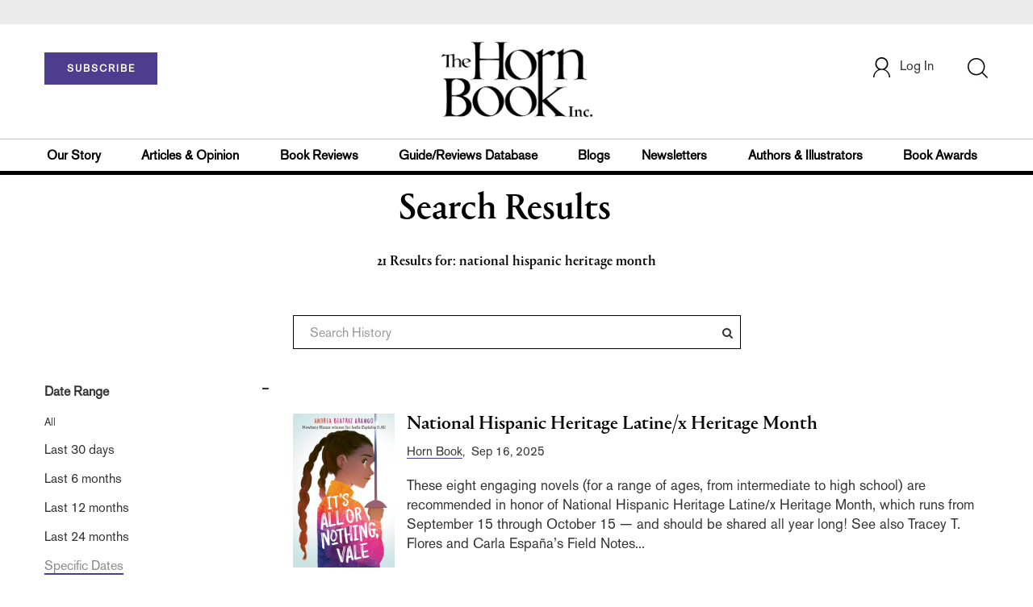

--- FILE ---
content_type: text/html;charset=UTF-8
request_url: https://www.hbook.com/search?query=national%20hispanic%20heritage%20month&tag=national%20hispanic%20heritage%20month
body_size: 100196
content:



<!DOCTYPE html PUBLIC "-//W3C//DTD XHTML 1.0 Transitional//EN" "http://www.w3.org/TR/xhtml1/DTD/xhtml1-transitional.dtd">
<html xmlns="http://www.w3.org/1999/xhtml">
<head>
<!-- jQuery library -->
<script src="https://ajax.googleapis.com/ajax/libs/jquery/3.3.1/jquery.min.js"></script>
<script src="https://cdnjs.cloudflare.com/ajax/libs/jquery-cookie/1.4.1/jquery.cookie.min.js"></script>

<!--<script>
    function cookieBotCheck() {
        if ($.cookie('customerToken') == undefined) {
                document.write('<script id="Cookiebot" src="https:\/\/consent.cookiebot.com\/uc.js" data-cbid="1f57b87a-b8c9-40f9-97b5-5c1e89c68830" data-blockingmode="auto" type="text\/javascript"><\/script>');
         }
    }
    cookieBotCheck();
</script>-->

<script src="//cdn.blueconic.net/mediasource.js"></script>

<title>The Horn Book</title>
<meta name="description" content="The Horn Book Magazine and The Horn Book Guide are the most distinguished journals in the field of children’s and young adult literature and the core of our company. Founded in 1924 by Bertha Mahony to herald the best in children’s literature, more than eighty-five years later, we are still following her lead." />
	<meta name="keywords" content="childrens books, childrens literature, young adult books, book review, roger sutton, hornbook, horn book, horn book magazine, horn book guide, Boston Globe Horn Book Award, Horn Book at Simmons" />
<meta http-equiv="Content-Type" content="text/html; charset=utf-8" />
<meta name="viewport" content="width=device-width, initial-scale=1.0, maximum-scale=1.0, user-scalable=no">
<!-- Latest compiled and minified CSS -->
<link rel="stylesheet" type="text/css" href="/webfiles/1768988836292/css/bootstrap3.3.7.min.css"/>
<!-- <link rel="stylesheet" href="https://maxcdn.bootstrapcdn.com/bootstrap/3.3.7/css/bootstrap.min.css"> -->


<!-- Jquery pluging for Pagination -->
<script src="/webfiles/1768988836292/js/jquery.simplePagination.js" type="text/javascript"></script>
<!-- <script type="text/javascript" src="path_to/jquery.simplePagination.js"></script> -->

<!-- Latest compiled JavaScript -->
<script src="/webfiles/1768988836292/js/bootstrap3.3.7.min.js" type="text/javascript"></script>
<!-- <script src="https://maxcdn.bootstrapcdn.com/bootstrap/3.3.7/js/bootstrap.min.js"></script> -->

<!-- ReCAPTCHA plugin -->
<script src='https://www.google.com/recaptcha/api.js'></script>

<!-- fa fa Icons -->
<!-- <link rel="stylesheet" href="https://cdnjs.cloudflare.com/ajax/libs/font-awesome/4.7.0/css/font-awesome.min.css"> -->

<link href='https://fonts.googleapis.com/css?family=Open+Sans:400,300,600,700' rel='stylesheet' type='text/css'>
<link href='https://fonts.googleapis.com/css?family=Montserrat:400,700' rel='stylesheet' type='text/css'>
<!-- <link href="http://lj.libraryjournal.com/wp-content/themes/news/images/favicon.ico" rel="Shortcut Icon" type="image/x-icon" /> -->

<link rel="icon" href="/webfiles/1768988836292/images/favicon.ico"/>

<!-- <link rel="stylesheet" type="text/css" href="/webfiles/1768988836292/css/header.css"/> -->
<link rel="stylesheet" type="text/css" href="/webfiles/1768988836292/css/font-awesome.css"/>
<link rel="stylesheet" type="text/css" href="/webfiles/1768988836292/css/style.css"/>
<link rel="stylesheet" type="text/css" href="/webfiles/1768988836292/css/subscription.css"/>
<!-- <link rel="stylesheet" type="text/css" href="/webfiles/1768988836292/css/utilities.css"/> -->
<!-- <link rel="stylesheet" type="text/css" href="/webfiles/1768988836292/css/media.css"/> -->
<!-- <link rel="stylesheet" type="text/css" href="/webfiles/1768988836292/css/fonts.css"/> -->
<!-- <link rel="stylesheet" type="text/css" href="/webfiles/1768988836292/css/theme.css"/> -->

<!-- Google AutoComplete -->
<script type="text/javascript" src="https://maps.googleapis.com/maps/api/js?key=AIzaSyDAYf6UZFNhrkTYX5PKHPfwNssIduwBBCg&libraries=places";
"https://maps.googleapis.com/maps/api/js?key=AIzaSyDAYf6UZFNhrkTYX5PKHPfwNssIduwBBCg&callback=initMap" async defer></script>
<!-- End Google AutoComplete -->

<link rel="canonical" href="https://www.hbook.com/search"/>

<script>
function myFunction() {
    var x = document.getElementById("myTopnav");
    if (x.className === "topnav") {
        x.className += " responsive";
    } else {
        x.className = "topnav";
    }
}
</script>

<!-- Global site tag (gtag.js) - Google Analytics -->

<script type="text/javascript">
var analyticsFileTypes = [''];
var analyticsSnippet = 'enabled';
var analyticsEventTracking = 'enabled';
</script>

<!-- New Google Tag Manager -->
<script>(function(w,d,s,l,i){w[l]=w[l]||[];w[l].push({'gtm.start':
new Date().getTime(),event:'gtm.js'});var f=d.getElementsByTagName(s)[0],
j=d.createElement(s),dl=l!='dataLayer'?'&l='+l:'';j.async=true;j.src=
'https://www.googletagmanager.com/gtm.js?id='+i+dl;f.parentNode.insertBefore(j,f);
})(window,document,'script','dataLayer','GTM-WPHJZTB');</script>
<!-- End Google Tag Manager -->

<script type="text/javascript">
function divSwap(div1,div2)
{
d1 = document.getElementById(div1);
d2 = document.getElementById(div2);
if( d2.style.display == "none" )
{
d1.style.display = "none";
d2.style.display = "block";
}
else
{
d1.style.display = "block";
d2.style.display = "none";
}
}

</script>

<script async="async" src="https://www.googletagservices.com/tag/js/gpt.js">
</script>

<script type='text/javascript'>
var googletag = googletag || {};
googletag.cmd = googletag.cmd || [];
</script>

<script type='text/javascript'>

var networkCode = 3245306;
var adUnit = 'hbook';
var slotName = "/" + networkCode + "/" + adUnit;
var theme = "other";
function breakpointval(){
var width = window.innerWidth;
if(width<768){
   return "mobile";
}else if(width<993){
   return "tablet";
}else if(width>992){
   return "desktop";
}
}
function customerName(){
if ($.cookie('customerToken') != undefined) {
var customerDetails = JSON.parse($.cookie('customerData'));
return customerDetails.firstname;
}
}
var breakpoint = breakpointval();
var loggedin =(customerName())?"yes":"no";
googletag.cmd.push(function() {
var topMapping = googletag.sizeMapping().
addSize([768, 0], [728, 90]).
addSize([0, 0], [300, 50]).
build();
googletag.defineSlot(slotName, [[728, 90], [300, 50]], 'header_tag_desktop')
.defineSizeMapping(topMapping)
.addService(googletag.pubads())
.setTargeting("pos", "top");
googletag.pubads().setTargeting("breakpoint",breakpoint);
googletag.pubads().setTargeting("loggedin",loggedin);
googletag.pubads().enableSingleRequest();
googletag.pubads().collapseEmptyDivs();
googletag.enableServices();
});
</script>


<script>
function userName() {
    if ($.cookie('customerToken') != undefined) {
        var customerDetails = JSON.parse($.cookie('customerData'));
        if(customerDetails.firstname == "Free")
            return "Free User";
        else
            return "loggedin"
    }
   }
var usertyp =(userName())?userName():"NotLogged";

window.dataLayer = window.dataLayer || [];
window.dataLayer.push({
    'dimensions':{

      'category': theme,  
      'user type': usertyp
    }
});
</script>


<script>/*<![CDATA[*/(function(w,a,b,d,s){w[a]=w[a]||{};w[a][b]=w[a][b]||{q:[],track:function(r,e,t){this.q.push({r:r,e:e,t:t||+new Date});}};var e=d.createElement(s);var f=d.getElementsByTagName(s)[0];e.async=1;e.src='//mediasource.actonservice.com/cdnr/63/acton/bn/tracker/10574';f.parentNode.insertBefore(e,f);})(window,'ActOn','Beacon',document,'script');ActOn.Beacon.track();/*]]>*/</script>

<meta name="google-site-verification" content="GINpffHmAfZPGwpGyHSIt6k2Eeg8Hk44abcaPHa4FsI" />
</head>

<body>

<!-- Google Tag Manager (noscript) -->
<noscript><iframe src="https://www.googletagmanager.com/ns.html?id=GTM-WPHJZTB"
height="0" width="0" style="display:none;visibility:hidden"></iframe></noscript>
<!-- End Google Tag Manager (noscript) -->


	<div class="col-md-12 pl_0 pr_0">
    <a name="top"></a>

		<div id="advertisement" class="advertisement adv-top bg-gray col-md-12 col-sm-12 col-xs-12 float-left hidden-print">
			<div id="header_tag_desktop">
                <script type='text/javascript'>
                    googletag.cmd.push(function() { googletag.display('header_tag_desktop'); });
                </script>

			</div>
		</div>

<!-- new header design in desktop view -->
<script src="/webfiles/1768988836292/js/header.js" type="text/javascript"></script>
<script type="text/javascript" id="hs-script-loader" async defer src="//js.hs-scripts.com/20468848.js?businessUnitId=415261"></script>
<script defer="" src="https://cdnjs.cloudflare.com/ajax/libs/imask/3.4.0/imask.min.js"></script>


<!-- IP Popup Start -->
<div class="modal fade" id="myModal" tabindex="-1" role="dialog" data-keyboard="false" aria-labelledby="exampleModalCenterTitle" aria-hidden="true">
  <div class="modal-dialog modal-dialog-centered" role="document">
    <div class="ip-met-pop-cont modal-content">
      <div class="modal-body">
        <button onclick="closeClick()" type="button" class="close" data-dismiss="modal" aria-label="Close">
          <span style="font-size:25px;" aria-hidden="true">&times;</span>
        </button>
        <h3 class="ip-met-pop-h3"></h3>
        <div class="ip-met-pop-anc-link-cont">
          <button onclick="loginClick()" type="button" class="ip-met-pop-anc-link">Login</button>
          <button onclick="closeClick()" type="button" class="ip-met-pop-anc-link" data-dismiss="modal">No thanks, take me to the website.</button>
        </div>
     </div>
    </div>
  </div>
</div>
<!-- IP Popup End -->

<!-- Login Access Popup Start -->
<div class="modal fade" id="loginConfirmModal" tabindex="-1" role="dialog" data-keyboard="false" aria-labelledby="exampleModalCenterTitle" aria-hidden="true">
  <div class="modal-dialog modal-dialog-centered" role="document">
    <div class="login-met-pop-cont modal-content">
      <div class="modal-body">
        <button onclick="procedToLoginClose()" type="button" class="close" data-dismiss="modal" aria-label="Close">
          <span style="font-size:25px;" aria-hidden="true">&times;</span>
        </button>
        <h3 class="login-met-pop-h3-header">You have exceeded your limit for simultaneous device logins.</h3>
        <h3 class="login-met-pop-h3">Your current subscription allows you to be actively logged in on up to three (3) devices simultaneously. Click on continue below to log out of other sessions and log in on this device.</h3>
        <div class="ip-met-pop-anc-link-cont">
          <button id="proced-to-login" type="button" class="ip-met-pop-anc-link" onclick="procedToLoginClick()" data-dismiss="modal">Continue</button>
          <button type="button" class="ip-met-pop-anc-link" data-dismiss="modal" onclick="procedToLoginClose()">Cancel</button>
        </div>
     </div>
    </div>
  </div>
</div>
<!-- Login Access Popup End -->

<!-- Gift Subscription Popup Start -->
<div class="modal fade" id="myGiftModal" tabindex="-1" role="dialog" data-keyboard="false" aria-labelledby="exampleModalCenterTitle" aria-hidden="true">
  <div class="modal-dialog modal-dialog-centered" role="document">
    <div class="gift-met-pop-cont modal-content">
      <div class="modal-body">
        <button onclick="giftPopupCloseClick()" type="button" class="close" data-dismiss="modal" aria-label="Close">
          <span style="font-size:25px;" aria-hidden="true">&times;</span>
        </button>
        <h3 id="gift-met-pop-h3" class="gift-met-pop-h3"></h3>
        <div class="gift-met-pop-anc-link-cont">
          <button onclick="giftPopupOKClick()" type="button" class="gift-met-pop-anc-link">OK</button>
        </div>
        <div class="display-none" id="gift-loader-space"><i class="fa fa-spinner fa-spin red" style="font-size:38px;margin-left: 45%;"></i></div>
     </div>
    </div>
  </div>
</div>
<!-- Gift Subscription Popup End -->

<div id="header" class="header container-fluid col-md-12 col-sm-12 col-xs-12 float-left pl_0 pr_0 hidden-xs">
    <div id="header-banner-multi-sub" class="header-banner-multi-sub"></div>

    <nav class="navbar navbar-default container mb_0">
      <div class="col-md-12 col-sm-12 col-xs-12 p_0">
        <div class="navbar-header col-md-3 col-sm-3 col-xs-12 mb_15 p_0">
          <a href="/page/subscribe/indv"><button id="subscribe-btn" class="btn btn-subscribe btn-red navbar-btn subscribe-btn-size" style="width:140px;">SUBSCRIBE</button><a>
	        <div id="open-url-btn" class="topic-type mb_10" style="display:none; margin-top:40px">
              <a class="theme-link fs_13" style="cursor: pointer">ACCESS DIGITIZED EDITION</a>
          </div>
          
          <div id="emags_link" class="topic-type mb_10" style="display:none; margin-top:40px" >
              <a id="emags_link_click" class="theme-link fs_13" style="cursor: pointer" >ACCESS DIGITIZED EDITION</a>
          </div>
        </div>
        
        <div class="col-md-6 col-sm-6 col-xs-12 text-align-center">
          <a id="homeId" onclick="readUrlCategory('home','homeId','home')";>
            <img class="LJ-image pointer" src="/webfiles/1768988836292/images/horn-book-logo.png" alt="Horn Book"/>
          </a>
        </div>
        <ul class="nav navbar-nav navbar-right col-md-3 col-sm-3 col-xs-12 mt_20">
          <!-- <li class="pull-right mt_5 tab-mt-20">
            <a class="tab-no-padding" href="/page/shopping-cart-page">
              <div id="cart">
                <img class="tab-w20" src="/webfiles/1768988836292/images/shopping-cart.png"/>
              </div>
              <span id="itemCount">0</span>
            </a>
          </li> -->
          <li class="pull-right mt_20 ml_30 search-bar">
            <a href="" class="search-icon p_0 tab-ml-10" data-toggle="collapse">
              <img id="btn" class="tab-w20" src="/webfiles/1768988836292/images/search.png"/>
              <div id="idd" class="display-none"></div>
            </a>
          </li>
	  <li id="usertempDetail" class="pull-right mt_20 ellipsis-user-name dropdown-hover display-none">
            <div class="usertempDetail pointer ml_20 tab-no-margin fs_16 tab-fs-14 customer-id">Free Access Account</div>
              <!-- After logged in user account nav popup-->
              <ul id="account-popup" class="dropdown-menu account-nav border-none">

                <li><a class="mb_10 mt_10 pointer" onclick="deleteAllCookies('/page/home')">Logout</a></li>
              </ul>
          </li>
          <li id="userDetail" class="pull-right mt_20 ellipsis-user-name dropdown">
           <div id="mydiv" class="userDetail pointer ml_20 tab-no-margin fs_16 tab-fs-14">
              
            </div>
              <!-- After logged in user account nav popup-->
              <ul id="account-popup" class="dropdown-menu account-nav border-none">
                <li><a class="mb_10 mt_10" href="/page/account-dashboard?id=ms" id="ms">My Subscriptions</a></li>
                <!-- <li><a class="mb_10 mt_10"href="/page/account-dashboard?id=ml" id="ml">My Library</a></li> -->
                <li><a class="mb_10 mt_10" href="/page/account-dashboard?id=mz" id="mz">My Library</a></li>
                <li><a class="mb_10 mt_10" href="/page/account-dashboard?id=mp" id="mp">My Profile</a></li>
                <li><a class="mb_10 mt_10 display-none" href="/page/account-dashboard?id=mi" id="mi">Manage Institution</a></li>
                <li><a class="mb_10 mt_10 pointer" onclick="deleteAllCookies('/page/home')">Logout</a></li>
              </ul> <!-- End After logged in user account nav popup -->

              <!-- Before log in user account nav popup -->
							<ul id="reg-popup" class="dropdown-menu dropdown-menu-login pb_20" role="menu">
		            <li>
									<div class="registration">
									    <div class="col-md-12 col-xs-12 p_0">
									      <form class="registration-form" id="login-form1" method="post" data-toggle="validator">

									        <div class="col-md-12 text-align-center pl_0 pr_0 pt_0">
									          <div class="highlight error-color display-none" id="login-error1">Invalid email or password. Try again.</div>
									        </div>

									        <div class="col-md-12 form-group required mb_0 pl_20 pr_20">
									          <label class="control-label">Email</label>
									          <input class="" type="email" id="loginEmail1" name="loginEmail" placeholder="Email" required>
									        </div>

									        <div class="col-md-12 form-group required mb_0 pl_20 pr_20">
									          <label class="control-label">Password</label>
									          <input type="password" id="loginPassword1" name="loginPassword" placeholder="Password" required>
									        </div>

                          <div class="col-md-12 form-group required mb_0 pl_20 pr_20 text-align-center" id="headerDropdownLoginLoader">

                          </div>

									        <div class="col-md-12 text-align-center pl_20 pr_20">
									          Forgot <a class="border-bottom-red text-decoration-none" href="/page/forgot-pass">password</a>?
									        </div>

									        <div class="col-md-12 align-center pl_20 pr_20">
									          <button type="submit" class="btn btn-default-red bold akzidenz-grotesk-regular" id="headerDropdownLoginButton">LOG IN</button>
									        </div>

													<div class="col-md-12 text-align-center align-center pl_20 pr_20 pb_0 fs_13">
									          Don't have a Horn Book Account?
									        </div>

									        <div class="col-md-12 text-align-center align-center pl_20 pr_20 pt_0">
									          <a class="border-bottom-red text-decoration-none" href="/page/register">Register Now</a>
									        </div>

									      </form>
									    </div>
									  </div>
								</li>
		          </ul>
              <!-- End Before log in user account nav popup -->
          </li>
        </ul>
      </div><!-- end col-md-12 col-sm-12 col-xs-12 -->
    </nav>

		<div class="hr_division_grey_light mb_0"></div>
		  <div class="topic-navigation">
		    <nav class="navbar-default mb_0 container">
		      <ul class="nav navbar-nav full-width pull-left header-section">
		        <li class="pl_0 nml-8">
		          <a id="ourstoryId" class="pl_0" href="/page/about-the-horn-book">Our Story</a>
		        </li>
		        <li>
		          <a id="articlesopinionId" onclick="readUrlCategory('articlesopinion','articlesopinionId','Articles & Opinion')";>Articles & Opinion</a>
		        </li>
		        <li>
		          <a id="bookreviewsId" onclick="readUrlCategory('bookreviews','bookreviewsId','Book Reviews')";>Book Reviews</a>
		        </li>
            <li>
		          <a id=guideUrl href="https://www.hornbookguide.com">Guide/Reviews Database</a>
		        </li>
            <li>
		          <a id="blogsId" onclick="readUrlCategory('blogs','blogsId','Blogs')";>Blogs</a>
		        </li>
            <li>
		          <a id="newslettersId" class="pl_0" href="/page/notes-from-the-horn-book-newsletter">Newsletters</a>
		        </li>
		        <li>
		          <a id="authorsillustratorsId" onclick="readUrlCategory('authorsillustrators','authorsillustratorsId','Authors & Illustrators')";>Authors & Illustrators</a>
		        </li>
            <li>
		          <a id="bookawardsId" onclick="readUrlCategory('bookawards','bookawardsId','Book Awards')";>Book Awards</a>
		        </li>
		      </ul>
		    </nav>
		  </div>
		<div class="hr_division mt_0 mb_0"></div>
    <form method="get" action="https://www.hbook.com/search" class="collapse search-form full-width">
      <div class="container-fluid p_0">
        <div class="p_0 search-bar-container col-md-12 col-sm-12">
          <div id="imaginary_container" class="col-md-offset-2 col-md-8 col-sm-12 mt_30">
            <div class="input-group stylish-input-group input-append">
                <input type="text" name="query" class="form-control search-box"  placeholder="Search" autofocus>
                <span class="input-group-addon">
                    <button type="submit">
                        <span class="glyphicon glyphicon-search"></span>
                    </button>
                </span>
            </div>
          </div>
        </div>
      </div>
    </form>
</div>

<!-- new header design in mobile view -->
<div id="header-mobile" class="header container-fluid col-md-12 col-sm-12 col-xs-12 float-left visible-xs">
	<nav class="navbar navbar-default container mb_0">
	    <!-- Brand and toggle get grouped for better mobile display -->
	    <div class="container">
	        <div class="navbar-header">
            <a id="sub-btn-mobi" href="/page/subscribe"><button class="btn btn-subscribe btn-red navbar-btn">SUBSCRIBE</button></a>
	            <button id="ChangeToggle" type="button" class="navbar-toggle" data-toggle="collapse" data-target="#navbarCollapse">
									<img id="navbar-hamburger" class="lines pt_0" src="/webfiles/1768988836292/images/menu.png"/>
					        <img id="navbar-close" class="cross pt_0 hidden" src="/webfiles/1768988836292/images/cross.png"/>
	            </button>
							<a id="mobileHomeId" onclick="readUrlCategory('home','mobileHomeId','home')";>
		            <img class="LJ-image pointer ml_30" src="/webfiles/1768988836292/images/horn-book-logo.png" alt="L J image"/>
		          </a>
							<a href="#" class="p_0 pull-right" data-toggle="collapse" data-target=".login-user">
                <img class="userLines" src="/webfiles/1768988836292/images/user.png"/>
              </a>
              <div class="collapse login-user">
                <div id="userDetail" class="mt_20 mb_20 dropdown">
                  <div class="userDetail pointer ml_15 mb_10">
                    <a href="/page/login" class="p_0 fs_16 dropdown-toggle" role="button" aria-expanded="false">Log In</a>
                  </div>
                  <!-- After logged in user account nav popup-->
                  <div class="display-none" id="mobileViewAccountList">
                    <ul class="display-none nav navbar-nav full-width pull-left no-margin">
                      <li><a href="/page/account-dashboard?id=ms" id="ms">My Subscriptions</a></li>
                      <li><a href="/page/account-dashboard?id=ml" id="ml">My Library</a></li>
                      <!-- <li><a href="#">My Saved Articles</a></li> -->
                      <li><a href="/page/account-dashboard?id=mp" id="mp">My Profile</a></li>
                      <li><a href="/page/account-dashboard?id=mi" id="mi" class="display-none">Manage Institution</a></li>
                      <li><a class="pointer" onclick="deleteAllCookies('/page/home')">Logout</a></li>
                    </ul>
                  </div>
                   <!-- End After logged in user account nav popup -->
                </div>
							</div>
					</div>
	        <!-- Collect the nav links, forms, and other content for toggling -->
	        <div class="collapse navbar-collapse" id="navbarCollapse">
              <form method="get" action="https://www.hbook.com/search" class="search-input" id="demo-2">
                <div id="imaginary_container">
                  <div class="input-group stylish-input-group input-append">
                      <input type="text" name="query" class="form-control search-box"  placeholder="Search" >
                      <span class="input-group-addon">
                          <button type="submit">
                              <span class="glyphicon glyphicon-search"></span>
                          </button>
                      </span>
                  </div>
                </div>
              </form>
	            <ul class="nav navbar-nav mt_70">
								<li>
									<a id="mobourstoryId" class="bold" href="/page/about-the-horn-book">Our Story</a>
								</li>
								<li>
									<a id="mobarticlesopinionId" class="bold" onclick="readUrlCategory('articlesopinion','mobarticlesopinionId','Articles & Opinion')";>Articles & Opinion</a>
                </li>
								<li>
									<a id="mobblogsId" class="bold" onclick="readUrlCategory('blogs','mobblogsId','Blogs')";>Blogs</a>
                </li>
                <li>
									<a id="mobNewslettersId" class="bold" onclick="readUrlCategory('newsletters','mobNewslettersId','Newsletters')";>Newsletters</a>
                </li>
								<li>
									<a id="mobbookreviewsId" class="bold" onclick="readUrlCategory('bookreviews','mobbookreviewsId','Book Reviews')";>Book Reviews</a>
                </li>
								<li>
									<a id="mobbookawardsId" class="bold" onclick="readUrlCategory('bookawards','mobbookawardsId','Book Awards')";>Book Awards</a>
                </li>
								<li>
									<a id="mobauthorsillustratorsId" class="bold" onclick="readUrlCategory('authorsillustrators','mobauthorsillustratorsId','Authors & Illustrators')";>Authors & Illustrators</a>
                </li>
                <li>
		              <a id=mobguideUrl class="bold" href="https://www.hornbookguide.com">Guide/Reviews Database</a>
		            </li>
                <!-- <li>
									<a id="mobCommunityId" class="bold" onclick="">Community</a>
                  <div class="col-xs-12 mb_10">
                    <div class="col-xs-6 p_0">
                        <p><a href="">Forums</a></p>
                        <p><a href="">Resources</a></p>
                    </div>
                    <div class="col-xs-6 pr_0">
                      <p><a href="">Member Benefits</a></p>
                    </div>
                    <div class="hr_division_grey_light"></div>
                  </div>
                </li> -->
                <li>
									<a id="mobAboutId" class="bold" href="/page/about-the-horn-book">About Horn Book</a>
                </li>
                <li>
                  <a class="bold" href="/page/data-privacy">Data Privacy</a>
                </li>
                <li>
									<a id="mobGetTouchId" class="bold" onclick="">Get in Touch</a>
                  <div class="col-xs-12 mb_10">
                    <div class="col-xs-6 p_0">
                        <p><a href="/page/subscribe">Subscriber Services</a></p>
                    </div>
                    <div class="col-xs-6 pr_0">
                      <p><a href="/page/contact">Contact Us</a></p>
                    </div>
                    <div class="hr_division_grey_light"></div>
                  </div>
                </li>
                <li>
                  <div class="col-xs-12 mb_10 text-align-center bold fs_18">
                    888-282-5852
                  </div>
                </li>
	            </ul>
	        </div>
	    </div>
	</nav>
<!--	<div class="topic-type mb_10 text-center">
                <a class="theme-link fs_13" href="https://msi.ipublishcentral.com" target="_blank">ACCESS DIGITIZED EDITION</a>
        </div>-->
        <div id="open-url-btn-mobi" class="topic-type mb_10" style="margin-top:40px; display:none; text-align:center;">
              <a class="theme-link fs_13" style="cursor: pointer">ACCESS DIGITIZED EDITION</a>
        </div>
<div class="hr_division_grey_light mb_0"></div>
</div>


<script type="text/javascript">
var btn =   $('#btn');
  var idd = $('#idd');
  var click = $('#open-url-btn');
  var clickMobi = $('#open-url-btn-mobi');

  if($.cookie('customerData') != undefined){
	  var cdata = JSON.parse($.cookie('customerData'));
	  var group_id = cdata.group_id;
	  if(group_id == 4){
		  $(".btn-subscribe").css("display","none");
	      //$('.topic-navigation').css("display","none");
	      $("#userDetail").css("display","none");
	      $("#usertempDetail").removeClass('display-none');
	  }
  }

<!-- new code -->
var localString  = localStorage.getItem('randomString');
var randomString = sessionStorage.getItem('sessionString');

var guideUrl =
  'https://www.hornbookguide.com/' +
  '?ls=' + encodeURIComponent(localString) +
  '&rs=' + encodeURIComponent(randomString);

$('#guideUrl').attr('href', guideUrl);
$('#mobguideUrl').attr('href', guideUrl);

<!--end new code -->


  if($.cookie('customerToken') != undefined){
	  var ctoken = $.cookie('customerToken');
    

	  $('#guideUrl').attr(
  'href',
  'https://www.hornbookguide.com/?ctoken=' + ctoken +
  '&ls=' + encodeURIComponent(localString) +
  '&rs=' + encodeURIComponent(randomString)
);

$('#mobguideUrl').attr(
  'href',
  'https://www.hornbookguide.com/?ctoken=' + ctoken +
  '&ls=' + encodeURIComponent(localString) +
  '&rs=' + encodeURIComponent(randomString)
);

  }

  btn.click(function() {
     idd.toggle(100, function() {
        // change the button text according to the state of the "#idd"
        if (idd.hasClass('display-none')) {
          btn.attr('src', "/webfiles/1768988836292/images/cross.png");
            $('.search-box').focus();
            idd.removeClass('display-none');
                } else {
          btn.attr('src', "/webfiles/1768988836292/images/search.png");
            idd.addClass('display-none');
         }
      });

    });

  click.click(function() {
    if ($.cookie('customerData') != undefined) {
		if(JSON.parse($.cookie('customerData')).email == 'comp@slj.com'){
			window.open('https://emagazines.com/account/viplogin/8f8e2898-3deb-4446-8cb3-7e38b5d824f1');
		}
		else if(JSON.parse($.cookie('customerData')).email == 'comp@libraryjournal.com'){
			window.open('https://emagazines.com/account/viplogin/16c51e95-24d1-4dd7-81a1-a75ceac454f6');
		}
    else if(JSON.parse($.cookie('customerData')).email == 'comp@hbook.com'){
			window.open('https://emagazines.com/account/viplogin/5eed711a-0362-4b22-84f8-f179ea22f1db');
		}
		else{
			var Url = APIBaseUrl + "customer/getEmagsLink/" + JSON.parse($.cookie('customerData')).email;
	        //var Url = APIBaseUrl + "customer/getImpelsysLink/" + "ajey.s@quantilus.com"
	        $.ajax({
	          url: Url,
	          type: 'GET',
	          contentType: 'application/json',
	          success: function(data, textStatus) {
	            const obj = JSON.parse(data)
	            if(obj['success'] == 1){
	              window.open(obj['url']);
	            }
	          },
	          error: function(request, textStatus, errorThrown) {
	            //document.getElementById("saveProfileId").innerHTML = '<div onclick="myProfileSave()" class="btn btn-default-red full-width bold akzidenz-grotesk-regular" >SAVE</div>';
	          }
	        });
		}
    }
  });

  clickMobi.click(function() {
    if ($.cookie('customerData') != undefined) {
		if(JSON.parse($.cookie('customerData')).email == 'comp@slj.com'){
			window.open('https://emagazines.com/account/viplogin/8f8e2898-3deb-4446-8cb3-7e38b5d824f1');
		}
		else if(JSON.parse($.cookie('customerData')).email == 'comp@libraryjournal.com'){
			window.open('https://emagazines.com/account/viplogin/16c51e95-24d1-4dd7-81a1-a75ceac454f6');
		}
    else if(JSON.parse($.cookie('customerData')).email == 'comp@hbook.com'){
			window.open('https://emagazines.com/account/viplogin/5eed711a-0362-4b22-84f8-f179ea22f1db');
		}
		else{
			var Url = APIBaseUrl + "customer/getEmagsLink/" + JSON.parse($.cookie('customerData')).email;
	        //var Url = APIBaseUrl + "customer/getImpelsysLink/" + "ajey.s@quantilus.com"
	        $.ajax({
	          url: Url,
	          type: 'GET',
	          contentType: 'application/json',
	          success: function(data, textStatus) {
	            const obj = JSON.parse(data)
	            if(obj['success'] == 1){
	              window.open(obj['url']);
	            }
	          },
	          error: function(request, textStatus, errorThrown) {
	            //document.getElementById("saveProfileId").innerHTML = '<div onclick="myProfileSave()" class="btn btn-default-red full-width bold akzidenz-grotesk-regular" >SAVE</div>';
	          }
	        });
		}
    }
  });

  $("#newsMoreToggle").click(function(){
      if($("#newsMoreToggleUl").hasClass('display-none')){
        $("#newsMoreToggleUl").removeClass('display-none');
      } else {
        $("#newsMoreToggleUl").addClass('display-none');
      }
  });
  $("#reviewMoreToggle").click(function(){
      if($("#reviewMoreToggleUl").hasClass('display-none')){
        $("#reviewMoreToggleUl").removeClass('display-none');
      } else {
        $("#reviewMoreToggleUl").addClass('display-none');
      }
  });
  $("#technologyMoreToggle").click(function(){
      if($("#technologyMoreToggleUl").hasClass('display-none')){
        $("#technologyMoreToggleUl").removeClass('display-none');
      } else {
        $("#technologyMoreToggleUl").addClass('display-none');
      }
  });
  $("#programsMoreToggle").click(function(){
      if($("#programsMoreToggleUl").hasClass('display-none')){
        $("#programsMoreToggleUl").removeClass('display-none');
      } else {
        $("#programsMoreToggleUl").addClass('display-none');
      }
  });
  $("#leadershipMoreToggle").click(function(){
      if($("#leadershipMoreToggleUl").hasClass('display-none')){
        $("#leadershipMoreToggleUl").removeClass('display-none');
      } else {
        $("#leadershipMoreToggleUl").addClass('display-none');
      }
  });
</script>

    <div class="container">

<script src="/webfiles/1768988836292/js/filter.js" type="text/javascript"></script>
<script src="/webfiles/1768988836292/js/searchFilter.js" type="text/javascript"></script>
<link rel="stylesheet" href="//code.jquery.com/ui/1.12.1/themes/base/jquery-ui.css">
<script src="https://code.jquery.com/ui/1.12.1/jquery-ui.js"></script>
<div class="col-md-12 col-xs-12 page-headline text-align-center mt_20 portrait-medium">
  Search Results
  <!--  for 'national hispanic heritage month': 21 results -->
  <h4>21 Results for: national hispanic heritage month</h4>
</div>
<div class="col-md-offset-3 col-md-6 col-xs-12 mb_40">
  <div class="icon-addon addon-md">
    <input type="text" placeholder="Search History" class="form-control" id="global-search">
    <label for="search" class="fa fa-search pointer" rel="tooltip" title="search" onclick="fetchDatafromInnerSearch('global-search')"></label>
  </div>
</div>
 
<div class="row mt_30">
  <div class="col-md-12">
    <!-- <form class="" method="get" id=""> -->
      <input type="hidden" name="subpage" value="">
        <div class="filters col-md-3 col-sm-3 col-xs-12 pl_0">
           <button class="btn lj-btn-black navbar-btn hidden-md-up mb_30" id="mobileFilterBy">FILTER BY CATEGORY</button>

          <div id="filter">

            <div class="panel-group" id="accordion">


              <div class="full-width pull-left hidden-md-up" id="mobileFilterByClose" style="display: none;">
              </div>

              <div class="panel panel-default">
                <div class="panel-heading pt_0">
                  <h4 class="panel-title filter-heading">
                    <a class="accordion-toggle" data-toggle="collapse" data-parent="#accordion" href="#releaseDate">
                      Date Range
                      <i class="fa fa-minus hidden-md-down"></i>
                      <i class="fa fa-caret-up hidden-md-up"></i>
                    </a>
                  </h4>

                </div>


                <div id="releaseDate" class="panel-collapse collapse in">
                  <div class="panel-body no-top-border" onclick="changeDateLinkClicked('last','all')"> <label for="allDates" ><span class="border-hover-red">All</span></label><input class="checked-radio" type="radio" name="" id="allDates" value=""> </div>
                  <div class="panel-body no-top-border" onclick="changeDateLinkClicked('last','1')"><span class="border-hover-red">Last 30 days</span></div>
                  <div class="panel-body no-top-border" onclick="changeDateLinkClicked('last','6')"><span class="border-hover-red">Last 6 months</span></div>
                  <div class="panel-body no-top-border" onclick="changeDateLinkClicked('last','12')"><span class="border-hover-red">Last 12 months</span></div>
                  <div class="panel-body no-top-border" onclick="changeDateLinkClicked('last','24')"><span class="border-hover-red">Last 24 months</span></div>
                  <div class="panel-body no-top-border" ><span id="specific-date" class="border-bottom-red" onclick="specificDateClicked(true)">Specific Dates</span></div>
                  <div class="panel-body no-top-border date-range display-none" id="specificDateClicked_box">
                    <p>From:</p>
                    <div class="col-md-12 pl_0">
                      <input autocomplete ="off" type="text" name="frompublishdate" value="" placeholder="Date" id="fromDatepickerSearch" onkeydown="return false">
                      <!-- <input class="mb_10" type="text" name="frompublishdate" value="" placeholder="MM" id="fromDatepicker" onkeydown="return false"> -->
                    </div>

                    <!-- <div class="col-md-4 pl_0">
                      <input class="mb_10" type="text" name="frompublishdate" value="" placeholder="DD" id="fromDatepicker" onkeydown="return false">
                    </div>
                    <div class="col-md-4 p_0">
                      <input class="mb_10" type="text" name="frompublishdate" value="" placeholder="YYYY" id="fromDatepicker" onkeydown="return false">
                    </div> -->
                    <p>To:</p>
                    <div class="col-md-12 pl_0">
                      <input autocomplete ="off" type="text" name="frompublishdate" value="" placeholder="Date" id="toDatepickerSearch" onkeydown="return false">
                      <!-- <input class="mb_10" type="text" name="frompublishdate" value="" placeholder="MM" id="fromDatepicker" onkeydown="return false"> -->
                    </div>
                    <div id="title" class="panel-collapse collapse in col-md-12 pl_0">
                      <div class="panel-body no-top-border specific-date">
                        <!-- <input type="text" name="search_result_tag" value="" placeholder="Search Tag" id="search_result_tag"> -->
                        <button class="btn btn-default-red resp-full-width full-width navbar-btn" id="searchDateRefineSearch" onclick="addToSearchQuery('date','true','fromDatepickerSearch','toDatepickerSearch')">REFINE SEARCH</button>
                      </div>
                    </div>

                </div>
              </div>


              <!-- New Format Search Start-->
              <div class="panel panel-default display-none">
                <div class="panel-heading">
                  <h4 class="panel-title filter-heading">
                    <a class="accordion-toggle" data-toggle="collapse" data-parent="#accordion" href="#reviewFormatId">
                      Format
                      <i class="fa fa-plus hidden-md-down"></i>
                      <i class="fa fa-caret-down hidden-md-up"></i>
                    </a>
                  </h4>

                </div>
                <div id="reviewFormatId" class="panel-collapse collapse">

                  <div class="panel-body no-top-border">
                    <input class="small-checkbox format-checkbox" type="checkbox" id="format_All"/>
                    <!-- name="contentmedium" value="All" -->
                    <label class="small-checkbox" for="format_All" onclick="generateContentMediumList('All')">All</label>
                  </div>
                  <div class="panel-body no-top-border">
                    <input class="small-checkbox format-checkbox" type="checkbox" id="format_Articles" />
                    <!-- name="contentmedium" value="Articles" -->
                    <label class="small-checkbox" for="format_Articles" onclick="generateContentMediumList('Articles')">Article Collection</label>
                  </div>
                  <div class="panel-body no-top-border">
                    <input class="small-checkbox format-checkbox" type="checkbox" id="format_Blogs" />
                    <!-- name="contentmedium" value="Blogs" -->
                    <label class="small-checkbox" for="format_Blogs" onclick="generateContentMediumList('Blogs')">Blogs</label>
                  </div>
                  <div class="panel-body no-top-border">
                    <input class="small-checkbox format-checkbox" type="checkbox" id="format_Columns" />
                    <!-- name="contentmedium" value="Columns" -->
                    <label class="small-checkbox" for="format_Columns" onclick="generateContentMediumList('Columns')">Columns</label>
                  </div>
                  <div class="panel-body no-top-border">
                    <input class="small-checkbox format-checkbox" type="checkbox" id="format_Downloads" />
                    <!-- name="contentmedium" value="Downloads" -->
                    <label class="small-checkbox" for="format_Downloads" onclick="generateContentMediumList('Downloads')">Downloads</label>
                  </div>
                  <div class="panel-body no-top-border">
                    <input class="small-checkbox format-checkbox" type="checkbox" id="format_Surveys" />
                    <!-- name="contentmedium" value="Surveys" -->
                    <label class="small-checkbox" for="format_Surveys" onclick="generateContentMediumList('Surveys')">Surveys</label>
                  </div>
                  <div class="panel-body no-top-border">
                    <input class="small-checkbox format-checkbox" type="checkbox" id="format_Videos" />
                    <!-- name="contentmedium" value="Videos" -->
                    <label class="small-checkbox" for="format_Videos" onclick="generateContentMediumList('Videos')">Videos</label>
                  </div>

                  <input type="hidden" name="contentmedium" value="All" id="contentmediumId">

                  <button class="tablinks btn btn-default-red full-width mt_10 mb_10" id="formateRefineSearch">REFINE SEARCH</button>
                </div>
              </div>
              <!-- New Format Search End-->

              <!-- Format Search -->
              <div class="panel panel-default">
                <div class="panel-heading">
                  <h4 class="panel-title filter-heading">
                    <a class="accordion-toggle" data-toggle="collapse" data-parent="#accordion" href="#authors">
                      Authors
                      <i class="fa fa-plus hidden-md-down"></i>
                      <i class="fa fa-caret-down hidden-md-up"></i>
                    </a>
                  </h4>

                </div>

                <div id="authors" class="panel-collapse collapse">
                  <div class="panel-body no-top-border">
                    <input class="small-checkbox" type="checkbox" name="" id="allAuthor" value="all" onclick="onAuthorSelection('author')">
                    <label class="small-checkbox" for="allAuthor">All</label>
                  </div>
                  <div class="panel-body no-top-border">
                    <input class="small-checkbox" type="checkbox" id="specific-author" name="specific-author" value="1" onclick="otherAuthorClick()" />
                    <label class="small-checkbox" for="specific-author"><span class="border-bottom-red">Specific Authors</span></label>
                  </div>
                  <div class="panel-body no-top-border specific-author">
                    <input type="hidden" name="review_author" value="" placeholder="Search author" id="authorNameSearch" class="has-author" >
                    <button class="btn btn-default-red resp-full-width full-width navbar-btn" id="authorRefineSearch" onclick="addAuthorToSearchQuery('author','authorNameSearch')">REFINE SEARCH</button>
                  </div>

                </div>
              </div>
              <!-- Source Search -->
              <!-- Tag Search -->
            </div>
            </div>
          </div>
        </div>
        <div class="col-md-9 col-sm-9 col-xs-12">
          <!-- BEGIN Portlet PORTLET-->
        <div class="portlet">
              <!-- <div class="portlet-title">
                <ul class="nav nav-tabs searchResult">
                  <li class="active mr_30">
                    <a href="#portlet_tab1" data-toggle="tab">
                      All</a>
                    </li>
                    <li class="mr_30">
                      <a href="#portlet_tab2" data-toggle="tab">
                        Articles</a>
                      </li>
                      <li class="mr_30">
                        <a href="#portlet_tab3" data-toggle="tab">
                          Book Reviews</a>
                        </li>
                        <li class="">
                          <a href="#portlet_tab4" data-toggle="tab">
                          Community</a>
                        </li>
                      </ul>
                    </div> -->

                    <div class="portlet-body">
                      <div class="tab-content">
                        <div class="tab-pane active" id="portlet_tab1">
                                                              
                                    <div class="col-md-12 p_0 mt_20 mb_20">

                                      <div class="col-md-2 col-xs-12 pl_0 mb_5">
                                        <a href=/story/national-hispanic-heritage-latine-x-heritage-month-notes-2025>
                                          <img class="full-width" src="/binaries/content/gallery/hbook/2025/9/arango_its-all-or-nothing-vale.jpg/arango_its-all-or-nothing-vale.jpg/hbook%3ASevenHundred" align="middle" onerror="this.src='https://s3.amazonaws.com/ArchiveImages/LegacyReviews/LJ/defaultcover.jpg'" alt="National Hispanic Heritage Latine/x Heritage Month">
                                        </a>
                                      </div>
                                      <div class="col-md-10 col-xs-12 p_0">
                                        <!-- <h3 class="mt_0 book-headline">A Sense of Play at Work | Year in Architecture 2017</h3> -->
                                          <a href=/story/national-hispanic-heritage-latine-x-heritage-month-notes-2025>
                                              <h3 class="mt_0 book-headline">National Hispanic Heritage Latine/x Heritage Month</h3>
                                          </a>
                                        <p class="mt_0 byline-detail">

                                          <a class="author" href = "/author?query=Horn Book">Horn Book</a>,&nbsp;

Sep 16, 2025
                                        </p>
                                        <div class="full-width pull-left mb_10">



                                        </div>


        <div class="book-excerpt mt_10 mb_10">
             These eight engaging novels (for a range of ages, from intermediate to high school)&nbsp;are recommended in honor of National Hispanic Heritage Latine/x Heritage Month, which runs from September 15 through October 15 — and should be shared all year long! See also Tracey T. Flores and Carla España’s Field Notes...
        </div>
                                      </div>
                                    </div>
                                    <div class="hr_division_grey_light"></div>
                                
                                    <div class="col-md-12 p_0 mt_20 mb_20">

                                      <div class="col-md-2 col-xs-12 pl_0 mb_5">
                                        <a href=/story/from-the-editor-september-2025>
                                          <img class="full-width" src="/binaries/content/gallery/hbook/2025/9/graegin_everyday-bean.jpg/graegin_everyday-bean.jpg/hbook%3ASevenHundred" align="middle" onerror="this.src='https://s3.amazonaws.com/ArchiveImages/LegacyReviews/LJ/defaultcover.jpg'" alt="From the Editor - September 2025">
                                        </a>
                                      </div>
                                      <div class="col-md-10 col-xs-12 p_0">
                                        <!-- <h3 class="mt_0 book-headline">A Sense of Play at Work | Year in Architecture 2017</h3> -->
                                          <a href=/story/from-the-editor-september-2025>
                                              <h3 class="mt_0 book-headline">From the Editor - September 2025</h3>
                                          </a>
                                        <p class="mt_0 byline-detail">

                                          <a class="author" href = "/author?query=Shoshana Flax">Shoshana Flax</a>,&nbsp;

Sep 16, 2025
                                        </p>
                                        <div class="full-width pull-left mb_10">



                                        </div>


        <div class="book-excerpt mt_10 mb_10">
             For many, September is a time of new adventures —&nbsp;a new school year, learning to read. If you’re Bean, every day is an adventure; see our Five Questions interview with Stephanie Graegin. And see Five Questions for the 2025 Massachusetts Book Award winners for books about two very different kinds...
        </div>
                                      </div>
                                    </div>
                                    <div class="hr_division_grey_light"></div>
                                
                                    <div class="col-md-12 p_0 mt_20 mb_20">

                                      <div class="col-md-2 col-xs-12 pl_0 mb_5">
                                        <a href=/story/national-hispanic-heritage-latinx-heritage-month-2025>
                                          <img class="full-width" src="/binaries/content/gallery/hispanicheriagemonth.png/hispanicheriagemonth.png/hbook%3ASevenHundred" onerror="this.src='https://s3.amazonaws.com/ArchiveImages/LegacyReviews/LJ/defaultcover.jpg'" alt="National Hispanic Heritage Latinx Heritage Month 2025">
                                        </a>
                                      </div>
                                      <div class="col-md-10 col-xs-12 p_0">
                                        <!-- <h3 class="mt_0 book-headline">A Sense of Play at Work | Year in Architecture 2017</h3> -->
                                          <a href=/story/national-hispanic-heritage-latinx-heritage-month-2025>
                                              <h3 class="mt_0 book-headline">National Hispanic Heritage Latinx Heritage Month 2025</h3>
                                          </a>
                                        <p class="mt_0 byline-detail">

                                          <a class="author" href = "/author?query=Horn Book">Horn Book</a> | <span class="tag">Blogs</span>,&nbsp;

Sep 15, 2025
                                        </p>
                                        <div class="full-width pull-left mb_10">



                                        </div>


        <div class="book-excerpt mt_10 mb_10">
             National Hispanic&nbsp;Heritage Latinx Heritage&nbsp;Month&nbsp;is&nbsp;a time for "paying tribute to the generations of Hispanic Americans who have positively influenced and enriched our nation and society." It runs from September 15–October 15. Below we've gathered related children's books/YA articles from the past year, while here and here are many&nbsp;more interviews, recommended books,...
        </div>
                                      </div>
                                    </div>
                                    <div class="hr_division_grey_light"></div>
                                
                                    <div class="col-md-12 p_0 mt_20 mb_20">

                                      <div class="col-md-2 col-xs-12 pl_0 mb_5">
                                        <a href=/story/five-questions-for-nathalie-alonso-and-rudy-gutierrez-2024>
                                          <img class="full-width" src="/binaries/content/gallery/hbook/2024/9/alonso-gutierrez-combined.png/alonso-gutierrez-combined.png/hbook%3ASevenHundred" align="middle" onerror="this.src='https://s3.amazonaws.com/ArchiveImages/LegacyReviews/LJ/defaultcover.jpg'" alt="Five questions for Nathalie Alonso and Rudy Gutierrez">
                                        </a>
                                      </div>
                                      <div class="col-md-10 col-xs-12 p_0">
                                        <!-- <h3 class="mt_0 book-headline">A Sense of Play at Work | Year in Architecture 2017</h3> -->
                                          <a href=/story/five-questions-for-nathalie-alonso-and-rudy-gutierrez-2024>
                                              <h3 class="mt_0 book-headline">Five questions for Nathalie Alonso and Rudy Gutierrez</h3>
                                          </a>
                                        <p class="mt_0 byline-detail">

                                          <a class="author" href = "/author?query=Horn Book editors and Charlize Guerra">Horn Book editors and Charlize Guerra</a>,&nbsp;

Sep 18, 2024
                                        </p>
                                        <div class="full-width pull-left mb_10">



                                        </div>

                                          <a href="/story/five-questions-for-nathalie-alonso-and-rudy-gutierrez-2024#articleComment" class="topic-comment-bubble"><span class="small-comment-icon-image">8</span></a>

        <div class="book-excerpt mt_10 mb_10">
             In their dynamic picture-book biography Call Me Roberto!: Roberto Clemente Goes to Bat for Latinos (Calkins/Astra, 7–10 years), author Nathalie Alonso and illustrator Rudy Gutierrez trace their subject’s baseball career and his advocacy. See also the Sports--Baseball and Puerto Ricans tags in the Guide/Reviews Database. 1. Nathalie, as a sports...
        </div>
                                      </div>
                                    </div>
                                    <div class="hr_division_grey_light"></div>
                                
                                    <div class="col-md-12 p_0 mt_20 mb_20">

                                      <div class="col-md-2 col-xs-12 pl_0 mb_5">
                                        <a href=/story/from-the-editor-september-2024>
                                          <img class="full-width" src="/binaries/content/gallery/hbook/2024/9/alonso_call-me-roberto.jpg/alonso_call-me-roberto.jpg/hbook%3ASevenHundred" align="middle" onerror="this.src='https://s3.amazonaws.com/ArchiveImages/LegacyReviews/LJ/defaultcover.jpg'" alt="From the Editor - September 2024">
                                        </a>
                                      </div>
                                      <div class="col-md-10 col-xs-12 p_0">
                                        <!-- <h3 class="mt_0 book-headline">A Sense of Play at Work | Year in Architecture 2017</h3> -->
                                          <a href=/story/from-the-editor-september-2024>
                                              <h3 class="mt_0 book-headline">From the Editor - September 2024</h3>
                                          </a>
                                        <p class="mt_0 byline-detail">

                                          <a class="author" href = "/author?query=Elissa Gershowitz">Elissa Gershowitz</a>,&nbsp;

Sep 18, 2024
                                        </p>
                                        <div class="full-width pull-left mb_10">



                                        </div>


        <div class="book-excerpt mt_10 mb_10">
             In my house, baseball season never really ends, and September, with its lead-up to the MLB playoffs, is clutch. Sunday, September 15, was the annual celebration of Roberto Clemente Day — all players wear #21 — and the start of National Hispanic Heritage Latine/x Heritage Month (September 15–October 15). What...
        </div>
                                      </div>
                                    </div>
                                    <div class="hr_division_grey_light"></div>
                                
                                    <div class="col-md-12 p_0 mt_20 mb_20">

                                      <div class="col-md-2 col-xs-12 pl_0 mb_5">
                                        <a href=/story/national-hispanic-heritage-latine-x-heritage-month-2024>
                                          <img class="full-width" src="/binaries/content/gallery/hbook/2024/9/aguila_barrio-rising.jpg/aguila_barrio-rising.jpg/hbook%3ASevenHundred" align="middle" onerror="this.src='https://s3.amazonaws.com/ArchiveImages/LegacyReviews/LJ/defaultcover.jpg'" alt="National Hispanic Heritage Latine/x Heritage Month 2024">
                                        </a>
                                      </div>
                                      <div class="col-md-10 col-xs-12 p_0">
                                        <!-- <h3 class="mt_0 book-headline">A Sense of Play at Work | Year in Architecture 2017</h3> -->
                                          <a href=/story/national-hispanic-heritage-latine-x-heritage-month-2024>
                                              <h3 class="mt_0 book-headline">National Hispanic Heritage Latine/x Heritage Month 2024</h3>
                                          </a>
                                        <p class="mt_0 byline-detail">

                                          <a class="author" href = "/author?query=Horn Book">Horn Book</a>,&nbsp;

Sep 18, 2024
                                        </p>
                                        <div class="full-width pull-left mb_10">



                                        </div>


        <div class="book-excerpt mt_10 mb_10">
             These seven&nbsp;engaging fiction and nonfiction picture books are recommended in honor of National Hispanic Heritage Latine/x Heritage Month, which runs from September 15 through October 15 — and should be shared all year long! See also our Five Questions interview&nbsp;with Nathalie Alonso and Rudy Gutierrez&nbsp;about Call Me Roberto!: Roberto Clemente...
        </div>
                                      </div>
                                    </div>
                                    <div class="hr_division_grey_light"></div>
                                
                                    <div class="col-md-12 p_0 mt_20 mb_20">

                                      <div class="col-md-2 col-xs-12 pl_0 mb_5">
                                        <a href=/story/five-questions-for-pedro-martin-2023>
                                          <img class="full-width" src="/binaries/content/gallery/hbook/2023/9/martin_pedro.jpg" onerror="this.src='https://s3.amazonaws.com/ArchiveImages/LegacyReviews/LJ/defaultcover.jpg'" alt="Five questions for Pedro Martín">
                                        </a>
                                      </div>
                                      <div class="col-md-10 col-xs-12 p_0">
                                        <!-- <h3 class="mt_0 book-headline">A Sense of Play at Work | Year in Architecture 2017</h3> -->
                                          <a href=/story/five-questions-for-pedro-martin-2023>
                                              <h3 class="mt_0 book-headline">Five questions for Pedro Martín</h3>
                                          </a>
                                        <p class="mt_0 byline-detail">

                                          <a class="author" href = "/author?query=Horn Book">Horn Book</a>,&nbsp;

Sep 20, 2023
                                        </p>
                                        <div class="full-width pull-left mb_10">



                                        </div>


        <div class="book-excerpt mt_10 mb_10">
             Nine kids. One motor home and a pick-up truck. In Mexikid: A Graphic Memoir (Dial, 10–14 years), Pedro Martín recalls his family’s 1977 road trip to pick up his abuelito from Jalisco, Mexico.&nbsp; 1.&nbsp;You seamlessly incorporate a few artistic styles. How did you decide which would best capture a mood...
        </div>
                                      </div>
                                    </div>
                                    <div class="hr_division_grey_light"></div>
                                
                                    <div class="col-md-12 p_0 mt_20 mb_20">

                                      <div class="col-md-2 col-xs-12 pl_0 mb_5">
                                        <a href=/story/enchanting-and-unforgettable>
                                          <img class="full-width" src="/binaries/content/gallery/hbook/2023/9/sept23notesjackets/alessandri_alexandra_the-enchanted-lifehighres.jpg" onerror="this.src='https://s3.amazonaws.com/ArchiveImages/LegacyReviews/LJ/defaultcover.jpg'" alt="“Enchanting” and “unforgettable”">
                                        </a>
                                      </div>
                                      <div class="col-md-10 col-xs-12 p_0">
                                        <!-- <h3 class="mt_0 book-headline">A Sense of Play at Work | Year in Architecture 2017</h3> -->
                                          <a href=/story/enchanting-and-unforgettable>
                                              <h3 class="mt_0 book-headline">“Enchanting” and “unforgettable”</h3>
                                          </a>
                                        <p class="mt_0 byline-detail">

                                          <a class="author" href = "/author?query=Horn Book">Horn Book</a>,&nbsp;

Sep 20, 2023
                                        </p>
                                        <div class="full-width pull-left mb_10">



                                        </div>


        <div class="book-excerpt mt_10 mb_10">
             These five books for middle-graders and middle-schoolers draw on realistic Latine experience as well as some fantasy elements. See also our Five Questions interview with Pedro Martín about his graphic memoir Mexikid (Dial, 10–14 years). September 15–October 15 is National Hispanic Heritage Latine/x Heritage Month. Find additional books, articles, interviews,...
        </div>
                                      </div>
                                    </div>
                                    <div class="hr_division_grey_light"></div>
                                
                                    <div class="col-md-12 p_0 mt_20 mb_20">

                                      <div class="col-md-2 col-xs-12 pl_0 mb_5">
                                        <a href=/story/latine-ya-not-alone>
                                          <img class="full-width" src="/binaries/content/gallery/hbook/2023/9/sept23notesjackets/anta_julio_fronterahighres.jpg" onerror="this.src='https://s3.amazonaws.com/ArchiveImages/LegacyReviews/LJ/defaultcover.jpg'" alt="Latine/x YA: Not alone">
                                        </a>
                                      </div>
                                      <div class="col-md-10 col-xs-12 p_0">
                                        <!-- <h3 class="mt_0 book-headline">A Sense of Play at Work | Year in Architecture 2017</h3> -->
                                          <a href=/story/latine-ya-not-alone>
                                              <h3 class="mt_0 book-headline">Latine/x YA: Not alone</h3>
                                          </a>
                                        <p class="mt_0 byline-detail">

                                          <a class="author" href = "/author?query=Horn Book">Horn Book</a>,&nbsp;

Sep 20, 2023
                                        </p>
                                        <div class="full-width pull-left mb_10">



                                        </div>


        <div class="book-excerpt mt_10 mb_10">
             Here are five&nbsp;books about Latine/x young adults who forge connections with others across oceans, centuries, and planes of existence. September 15–October 15 is National Hispanic Heritage Latine/x Heritage Month. Find additional books, articles, interviews, and more from the Horn Book here.&nbsp; Frontera&nbsp; by Julio Anta; illus. by Jacoby Salcedo&nbsp; Middle...
        </div>
                                      </div>
                                    </div>
                                    <div class="hr_division_grey_light"></div>
                                
                                    <div class="col-md-12 p_0 mt_20 mb_20">

                                      <div class="col-md-2 col-xs-12 pl_0 mb_5">
                                        <a href=/story/gatos-perros-and-more>
                                          <img class="full-width" src="/binaries/content/gallery/hbook/2023/9/sept23notesjackets/acevedo_linda-j_breaking-beathighres.jpg" onerror="this.src='https://s3.amazonaws.com/ArchiveImages/LegacyReviews/LJ/defaultcover.jpg'" alt="Gatos, perros, and more">
                                        </a>
                                      </div>
                                      <div class="col-md-10 col-xs-12 p_0">
                                        <!-- <h3 class="mt_0 book-headline">A Sense of Play at Work | Year in Architecture 2017</h3> -->
                                          <a href=/story/gatos-perros-and-more>
                                              <h3 class="mt_0 book-headline">Gatos, perros, and more</h3>
                                          </a>
                                        <p class="mt_0 byline-detail">

                                          <a class="author" href = "/author?query=Horn Book">Horn Book</a>,&nbsp;

Sep 20, 2023
                                        </p>
                                        <div class="full-width pull-left mb_10">



                                        </div>


        <div class="book-excerpt mt_10 mb_10">
             Here are nine picture books for younger readers and listeners ranging from the silly to the serious and celebrating Latinidad. See also Spanish Is the Language of My Family (from our Back-to-School issue of Notes from the Horn Book). September 15–October 15 is National Hispanic Heritage Latine/x Heritage Month. Find...
        </div>
                                      </div>
                                    </div>
                                    <div class="hr_division_grey_light"></div>
                          <!-- <div class="col-md-12 p_0 mt_20 mb_20">
                            <div class="col-md-2 col-xs-12 pl_0 mt_5">
                              <img class="full-width highlight p_50" src="">
                            </div>
                            <div class="col-md-10 col-xs-12 p_0">
                              <h3 class="mt_0 book-headline">A Sense of Play at Work | Year in Architecture 2017</h3>
                              <p class="mt_0">Bette-Lee Fox, Jan 10,2017</p>
                              <p>Lorem Ipsum is simply dummy text of the printing and typesetting industry.
                                Lorem Ipsum has been the industry's standard dummy text ever since the 1500s,
                                when an unknown printer.</p>
                            </div>
                          </div>
                          <div class="hr_division_grey_light"></div>
                          <div class="col-md-12 p_0 mt_20 mb_20">
                            <div class="col-md-2 col-xs-12 pl_0 mt_5">
                              <img class="full-width highlight p_50" src="">
                            </div>
                            <div class="col-md-10 col-xs-12 p_0">
                              <h3 class="mt_0 book-headline">A Sense of Play at Work | Year in Architecture 2017</h3>
                              <p class="mt_0">Bette-Lee Fox, Jan 10,2017</p>
                              <p>Lorem Ipsum is simply dummy text of the printing and typesetting industry.
                                Lorem Ipsum has been the industry's standard dummy text ever since the 1500s,
                                when an unknown printer.</p>
                            </div>
                          </div>
                          <div class="hr_division_grey_light"></div>
                          <div class="col-md-12 p_0 mt_20 mb_20">
                            <div class="col-md-2 col-xs-12 pl_0 mt_5">
                              <img class="full-width highlight p_50" src="">
                            </div>
                            <div class="col-md-10 col-xs-12 p_0">
                              <h3 class="mt_0 book-headline">A Sense of Play at Work | Year in Architecture 2017</h3>
                              <p class="mt_0">Bette-Lee Fox, Jan 10,2017</p>
                              <p>Lorem Ipsum is simply dummy text of the printing and typesetting industry.
                                Lorem Ipsum has been the industry's standard dummy text ever since the 1500s,
                                when an unknown printer.</p>
                            </div>
                          </div>
                          <div class="hr_division_grey_light"></div>
                          <div class="col-md-12 p_0 mt_20 mb_20">
                            <div class="col-md-2 col-xs-12 pl_0 mt_5">
                              <img class="full-width highlight p_50" src="">
                            </div>
                            <div class="col-md-10 col-xs-12 p_0">
                              <h3 class="mt_0 book-headline">A Sense of Play at Work | Year in Architecture 2017</h3>
                              <p class="mt_0">Bette-Lee Fox, Jan 10,2017</p>
                              <p>Lorem Ipsum is simply dummy text of the printing and typesetting industry.
                                Lorem Ipsum has been the industry's standard dummy text ever since the 1500s,
                                when an unknown printer.</p>
                            </div>
                          </div>
                          <div class="hr_division_grey_light"></div>
                          <div class="col-md-12 p_0 mt_20 mb_20">
                            <div class="col-md-2 col-xs-12 pl_0 mt_5">
                              <img class="full-width highlight p_50" src="">
                            </div>
                            <div class="col-md-10 col-xs-12 p_0">
                              <h3 class="mt_0 book-headline">A Sense of Play at Work | Year in Architecture 2017</h3>
                              <p class="mt_0">Bette-Lee Fox, Jan 10,2017</p>
                              <p>Lorem Ipsum is simply dummy text of the printing and typesetting industry.
                                Lorem Ipsum has been the industry's standard dummy text ever since the 1500s,
                                when an unknown printer.</p>
                            </div>
                          </div>
                          <div class="hr_division_grey_light"></div>
                          <div class="col-md-12 p_0 mt_20 mb_20">
                            <div class="col-md-2 col-xs-12 pl_0 mt_5">
                              <img class="full-width highlight p_50" src="">
                            </div>
                            <div class="col-md-10 col-xs-12 p_0">
                              <h3 class="mt_0 book-headline">A Sense of Play at Work | Year in Architecture 2017</h3>
                              <p class="mt_0">Bette-Lee Fox, Jan 10,2017</p>
                              <p>Lorem Ipsum is simply dummy text of the printing and typesetting industry.
                                Lorem Ipsum has been the industry's standard dummy text ever since the 1500s,
                                when an unknown printer.</p>
                            </div>
                          </div>
                          <div class="hr_division_grey_light"></div>
                          <div class="col-md-12 p_0 mt_20 mb_20">
                            <div class="col-md-2 col-xs-12 pl_0 mt_5">
                              <img class="full-width highlight p_50" src="">
                            </div>
                            <div class="col-md-10 col-xs-12 p_0">
                              <h3 class="mt_0 book-headline">A Sense of Play at Work | Year in Architecture 2017</h3>
                              <p class="mt_0">Bette-Lee Fox, Jan 10,2017</p>
                              <p>Lorem Ipsum is simply dummy text of the printing and typesetting industry.
                                Lorem Ipsum has been the industry's standard dummy text ever since the 1500s,
                                when an unknown printer.</p>
                            </div>
                          </div> -->
                        </div>
                        <!-- End First section -->

                        <!-- Start Second section -->
                        <div class="tab-pane" id="portlet_tab2">

                        </div>
                        <!-- End Second section -->

                        <!-- Start Third section -->
                        <div class="tab-pane" id="portlet_tab3">

                        </div>
                        <!-- End Third section -->

                        <!-- Start Forth section -->
                        <div class="tab-pane" id="portlet_tab4">

                        </div>
                        <!-- End Forth section -->

                      </div>
                    </div>
              </div>


          </div>
      <input type="hidden" name="page_number" value="1">
    <!-- </form> -->
  </div>

    <!-- pagination Start-->
<!-- Jquery Pagination Start-->


<div class="full-width pull-left text-align-center">
  <div class="pagination-holder black clearfix">
      <ul id="paginationId" class="pagination">
      </ul>
  </div>
</div>



<!-- Jquery Pagination End-->

<script type="text/javascript">

$(document).ready(function () {

  // jquery Pagination
  // Discription about pagination is available on :
  // http://flaviusmatis.github.io/simplePagination.js/#page-20
  $('#paginationId').pagination({
    items: 21,       // Total number of items that will be used to calculate the pages.
    itemsOnPage: 10,          //Number of items displayed on each page.
    displayedPages: 4,                     //How many page numbers should be visible while navigating.
    edges: 1,                              //How many page numbers are visible at the beginning/ending of the pagination.
    currentPage: 1,         //Which page will be selected immediately after init.
    hrefTextPrefix: "https://www.hbook.com/search?query=national%20hispanic%20heritage%20month&tag=national%20hispanic%20heritage%20month"+"&page_number=",       //A string used to build the href attribute, added before the page number.
    ellipsePageSet: false,
    prevText: "<div class='pagination-arrow'><i class='fa fa-caret-left pl_0'></i></div>",
    nextText: "<div class='pagination-arrow'><i class='fa fa-caret-right'></i></div>"
  });

});

</script>
    <!-- pagination End-->

</div>
</div>
          <div id="meternote">
              <div class = "gtm_half_ID"></div>
              <div class="col-md-12 col-xs-12 mt_20 mb_20 fs_20">
                <div class="col-md-12 col-sm-12 col-xs-12 mt_20 mb_10 fs_15 resp-no-margin">
                    <div class="col-md-6 col-sm-8 col-xs-12 meter-text">
                    </div>
                    <div class="col-md-3 col-sm-3 col-xs-12 fs_20 p_0">
                        <div class = "text-align-center float-left-resp">
                            <a class="meter-href" href="/page/subscribe">
                            <button type="submit" class="btn btn-subscribe-meter btn-white navbar-btn subscribe-btn-size resp-full-width" id="notiRedirect">SUBSCRIBE</button></a>
                            <h6 class="fs_13 mb_20 white">ALREADY A SUBSCRIBER? <a class="meter-login-utm meter-login white underline" href="/page/login">LOG IN</a></h6>
                        </div>
                    </div>
                </div>

              </div>
              <span class="meterNoteclose" style="cursor:pointer;">
                <i class="fa fa-chevron-down fa-2x mt_5 meter-login white"></i>
              </span>
          </div>
          <div id="smallmeternote">
            <div class = "gtm_small_ID"></div>
              <div class="container fs_20">
                <div class="col-md-8 col-sm-8 col-xs-12 fs_20 resp-no-margin text-align-center white">
                  <p class="fs_16 mt_20 mb_10 meter-small-num float-right-resp">
                  </p>
                </div>
                <div class="col-md-3 col-sm-3 col-xs-12 fs_20 text-align-center">
                  <a class="meter-href" href="/page/subscribe">
                    <button type="submit" class="btn btn-subscribe-meter btn-white navbar-btn subscribe-btn-size resp-full-width" id="notiRedirect">SUBSCRIBE</button></a>
                </div>
              </div>
              <span class="meterNoteopen display-none" style="cursor:pointer;">
                <i class="fa fa-chevron-up white fa-2x mt_5  meter-login"></i>
              </span>
          </div>
          <div id="freemeternote">
              <div class = "gtm_freehalf_ID"></div>
              <div class="col-md-12 col-xs-12 mt_20 mb_20 fs_20">
                <div class="col-md-12 col-sm-12 col-xs-12 mt_20 mb_10 fs_15 resp-no-margin">
                    <div class="col-md-6 col-sm-8 col-xs-12 meter-text mr_20">
                        <p>We are currently offering this content for free. Sign up now to activate your personal profile, where you can save articles for future viewing.</p>
                    </div>
                    <div class="col-md-3 col-sm-3 col-xs-12 fs_20 p_0">
                        <div class = "text-align-center float-left-resp">
                            <a class="meter-reg-href" href="/page/register">
                            <button type="submit" class="btn btn-subscribe-meter btn-white navbar-btn subscribe-btn-size resp-full-width" id="notiRedirect">CREATE AN ACCOUNT</button></a>
                            <h6 class="fs_13 mb_20 white">ALREADY A SUBSCRIBER? <a class="white meter-login-utm meter-login underline" href="/page/login">LOG IN</a></h6>
                        </div>
                    </div>
                </div>

              </div>
              <span class="meterNoteclose" style="cursor:pointer;">
                <i class="fa fa-chevron-down white fa-2x mt_5  meter-login"></i>
              </span>
          </div>
          <div id="privateMode" class="modal fade" data-backdrop="static" data-keyboard="false" style="overflow : auto;">
          <div class = "gtm_private_ID"></div>
           <div class="modal-dialog" style="top:8%;">
               <div class="modal-content">
                <div class="modal-body">
                    
                     <div class="text-align-center" style="border: 1px solid black;">
                        <div class="text-align-left">
                            <a class="meter-backHome" href="/page/home">
                                <button class="back-home-close bold">
                                    BACK TO HOMEPAGE
                                </button>
                            </a>
                        </div>
                        <h2 class="text-align-center bold">Thank you for visiting.</h2>
                        <div class="paywall-text">
                        <p>We’ve noticed you are using a private browser. To continue, please log in or create an account.</p>
                        </div>
                        <p><img  style="width: 80%;
                                        height: auto!important; margin-top:20px;" src="/webfiles/1768988836292/images/ljHardPaywall.jpg" alt="Hard paywall image"/></p>
                        <p><a class="meter-login-utm" href="/page/login"><button class="btn btn-subscribe btn-red navbar-btn subscribe-btn-size mt_5" style="width:195px;">LOG IN</button></a></p>
                        <p><a href="/page/register"><button class="btn btn-subscribe btn-red navbar-btn subscribe-btn-size mt_5" style="width:195px;">CREATE AN ACCOUNT</button></a></p>
                        <h6 class="mb_20 text-decoration-underline"><span class="bold"><a class="underline full-meter-href" href="/page/subscribe">SUBSCRIPTION OPTIONS</a></span></h6>
                     </div>
                     
                </div>
               </div>
            </div>
          </div>

          <div id="hardPaywallMode" class="modal fade" data-backdrop="static" data-keyboard="false" style="overflow : auto;">
            <div class = "gtm_hard_ID"></div>
           <div class="modal-dialog" style="top:8%;">
               <div class="modal-content">                    
                        
                <div class="modal-body">                  
                     <div class="text-align-center" style="border: 1px solid black;">
                        <div class="text-align-left">
                            <a class="meter-backHome" href="/page/home">
                                <button class="back-home-close bold">
                                    BACK TO HOMEPAGE
                                </button>
                            </a>
                        </div>
                        <div class="paywall-text">
                        </div>
                        <p><a class="full-meter-href" href="/page/subscribe"><button class="btn btn-subscribe btn-red mt_10 navbar-btn subscribe-btn-size" style="width:140px;">SUBSCRIBE</button></a></p>
                        <h6 class="fs_13 mb_20">Already a subscriber? <span class="bold"><a class="meter-login-utm underline" href="/page/login">Log In</a></span></h6>
                     </div>
                     
                </div>
               </div>
            </div>
          </div>
          <div id="hardPaywallReviewMode" class="modal fade" data-backdrop="static" data-keyboard="false" style="overflow : auto;">
           <div class = "gtm_reviewHard_ID" style="display:none;"></div>
           <div class="modal-dialog" style="top:8%;">
               <div class="modal-content">                    
                <div class="modal-body">                  
                     <div class="text-align-center" style="border: 1px solid black;">
                        <div class="text-align-left">
                            <a class="meter-backHome" href="/page/home">
                                <button class="back-home-close bold">
                                    BACK TO HOMEPAGE
                                </button>
                            </a>
                        </div>
                        <!--<div class="text-align-center bold"><h2 class="bold">Thank you for visiting.</h2></div>-->
			 <div class="text-align-center bold"><h2 class="bold">Back-to-School Sale – 40%1 off</h2></div>
                        <div class="paywall-text">
                        <p>Most <i>LJ</i> reviews are exclusive to subscribers.</p>
                        <p>As a subscriber, you'll receive unlimited access to all reviews dating back to 2010.</p>
                        <p><img  style="width: 80%;
                                        height: auto!important; margin-top:20px;" src="/webfiles/1768988836292/images/ljHardPaywall.jpg" alt="Hard paywall image"/></p>
                        <p>To access other site content, visit our <a class="meter-backHome" href="https://www.hbook.com/" style="text-decoration:underline;">homepage</a>.</p>
                        </div>
                        
                        <p><a class="full-meter-href" href="/page/subscribe"><button class="btn btn-subscribe btn-red mt_10 navbar-btn subscribe-btn-size" style="width:140px;">SUBSCRIBE</button></a></p>
                        <h6 class="fs_13 mb_20">Already a subscriber? <span class="bold"><a class="meter-login-utm underline" href="/page/login">Log In</a></span></h6>
                     </div>
                     
                </div>
               </div>
            </div>
          </div>
          <div id="meterExhaustMode" class="modal fade" data-backdrop="static" data-keyboard="false" style="overflow : auto;">
          <div class = "gtm_exhaust_ID"></div>
           <div class="modal-dialog" style="top:8%;">
               <div class="modal-content">                    
                        
                <div class="modal-body">                  
                     <div class="text-align-center" style="border: 1px solid black;">
                        <div class="text-align-left">
                            <a class="meter-backHome" href="/page/home">
                                <button class="back-home-close bold">
                                    BACK TO HOMEPAGE
                                </button>
                            </a>
                        </div>
                        <div class="paywall-text">
                        </div>
                        <p><a class="full-meter-href" href="/page/subscribe"><button class="btn btn-subscribe btn-red mt_10 navbar-btn subscribe-btn-size" style="width:140px;">SUBSCRIBE</button></a></p>
                        <h6 class="fs_13 mb_20">Already a subscriber? <span class="bold"><a class="meter-login-utm underline" href="/page/login">Log In</a></span></h6>
                     </div>
                     
                </div>
               </div>
            </div>
          </div>

	 </div>
	<div id="HB_Spotible1_1x1">
            <script type='text/javascript'>
                googletag.cmd.push(function() { googletag.display('HB_Spotible1_1x1'); });
            </script>
        </div>
<footer class="lj-footer display-block pull-left full-width hidden-print">

    <!-- <div class="hr_division"></div> -->

    <div class="footer" id="footer">
      <div class="container">
        <!-- Footer for Larger screen view Start-->
          <div class="laptop mt_30">
            <div class="col-md-2 col-sm-2 footer-block pl_0">
                  <!-- <h4 class="mt_0" style="color:white">Our Story</h4> -->
                  <ul class="footer links footer-text">
                    <li class="nav item pointer"><a href="/page/about-the-horn-book">About The Horn Book, Inc.</a></li>
                    <li class="nav item pointer"><a href="/page/contact">Masthead & Contact Information</a></li>
                    <li class="nav item pointer"><a href="/page/advertising">Advertising</a></li>
                  </ul>
                </div>



                <div class="col-md-2 col-sm-2 footer-block pl_0">
                  <!-- <h4 class="mt_0">Features & Opinion</h4> -->
                  <ul class="footer links footer-text">
                    <!-- <li class="nav item"><a href="?subpage=Nonfiction">Nonfiction</a></li> -->
                    <li class="nav item pointer"><a href="/page/subscribe/indv">Subscribe to The Horn Book</a></li>
                    <li class="nav item pointer"><a href="https://storeapi.libraryjournal.com/magento2-hb/customform/form.php?name=hb-customer-service" target="_blank">Customer Service</a></li>
		              </ul>

                                    </div>
                <div class="col-md-2 col-sm-2 footer-block pl_0">
                  <!-- <h4 class="mt_0">Blogs</h4> -->
                  <ul class="footer links footer-text">
                    <li class="nav item pointer"><a  href="?detailStory=submissions">Submissions</a></li>
                    <li class="nav item pointer"><a href="/page/employment">Employment</a></li>
                    <li class="nav item pointer"><a href="/page/diversity">Diversity</a></li>
                  </ul>
                </div>
                <div class="col-md-2 col-sm-2 footer-block pl_0">
                  <ul class="footer links footer-text">
                  <li class="nav item pointer"><a href="/page/data-privacy">Data Privacy</a></li>
                  <li class="nav item pointer"><a href="/page/terms-of-use">Terms of Use</a></li>
                  <li class="nav item pointer"><a href="/page/faqs">FAQs</a></li>
                </ul>
                </div>
                <div class="col-md-2 col-sm-2 footer-block pl_0">
                  <ul class="footer links footer-text allign">
                    <li class="nav item">
                      <a href="https://www.facebook.com/TheHornBook" target="_blank"><img class="mr_4 tab-w-30" src="/webfiles/1768988836292/images/fb.png"></a>
                      <a href="https://bsky.app/profile/thehornbook.bsky.social" target="_blank"><img class="mr_4 tab-w-30" src="/webfiles/1768988836292/images/BlueSky.png"></a>
                    </li>
                    <li class="nav item mt_20">
                      <a href="https://www.instagram.com/thehornbook/" target="_blank"><img class="mr_4 tab-w-30" src="/webfiles/1768988836292/images/insta.png"></a>
                      <a href="https://www.pinterest.com/thehornbook/" target="_blank"><img class="mr_4 tab-w-30" src="/webfiles/1768988836292/images/pin.png"></a>
                    </li>
                    <li class="nav item mt_20">
                      <a href="https://www.youtube.com/user/HornBookInc" target="_blank"><img class="tab-w-30 footer_youtube" src="/webfiles/1768988836292/images/youtube.png"></a>
                    </li>

                  </ul>
                </div>


            

          </div><!-- end laptop 1st section -->
        </div><!-- end 1st container  -->

        <hr class="footer-border-line mt_20 mb_20 hidden-xs">
          <div class="container footer-img hidden-xs">

              <div class="col-md-3 col-sm-3 col-xs-6 pl_0 width-20 text-align-left" style="border-right: 2px solid white">
                <a title="Media Source Incorporated" href="http://www.mediasourceinc.com/" target="_blank">
                  <img  src="/webfiles/1768988836292/images/MSI-Logo-bw_rev55k.png"/>
                </a>
              </div>
	      <div class="col-md-2 col-sm-2 col-xs-6 width-16 text-align-center">
                <a title="AKJ" href="https://www.akjeducation.com" target="_blank">
                  <img style="width:50px" src="/webfiles/1768988836292/images/akj1.png"/>
                </a>
              </div>


              <div class="col-md-2 col-sm-2 col-xs-6 width-16 text-align-center">
                <a title="The Horn Book" href="http://www.hbook.com/">
                  <img src="/webfiles/1768988836292/images/The_Horn_Booknew.png"/>
                </a>
              </div>
              <div class="col-md-3 col-sm-3 col-xs-4 width-16 text-align-center p_0">
                <a title="Junior Library Guild" href="https://www.juniorlibraryguild.com/" target="_blank">
                  <img src="/webfiles/1768988836292/images/JLGnew.png"/>
                </a>
              </div>

              <div class="col-md-2 col-sm-2 col-xs-4 width-16 text-align-center">
                <a id="homeFromFooter" href="http://www.libraryjournal.com/" target="_blank">
                  <img  src="/webfiles/1768988836292/images/LJ_Blacknew.png"/>
                </a>
              </div>

              <div class="col-md-2 col-sm-2 col-xs-4 width-16 text-align-center">
                <a title="School Library Journal" href="http://www.slj.com/" target="_blank">
                  <img src="/webfiles/1768988836292/images/SLJ-footer.png"/>
                </a>
              </div>



          </div><!-- end 2nd container  -->
          <hr class="footer-border-line mt_20 mb_20 hidden-xs">


          

          <div class="container hidden-xs mb_10">
            <div class="col-md-12 col-sm-12 pl_0 pr_0">
              <div class="col-md-6 col-sm-4 pl_0 gray">
                © 2024 The Horn Book, Inc. All rights reserved.
              </div>
              <div class="col-md-6 col-sm-8 footer-policy float-right pr_0">
                <ul class="pull-right">
                  <!-- <li class="nav"><a href="/page/Privacy-Policy">Privacy Policy</a></li> -->
                  <!-- <li class="nav"><a href="#">Copyright Notice</a></li> -->
                  <!-- <li class="nav"><a href="#">Shipping Policy</a></li>
                  <li class="nav"><a href="#">Refund Policy</a></li> -->
                </ul>
              </div>
            </div>
          </div>

        <!-- Footer for Larger screen view End-->

        <!-- Footer for Smaller screen view Start-->
        <div class="col-md-12 col-sm-12 col-xs-12 mb_20 tablet">
          <div class="col-xs-12 footer-block mt_30 mb_20">
            <ul class="footer links footer-text text-align-center">
                <li class="nav item">
                  <a href="https://www.facebook.com/TheHornBook"><img class="mr_20" src="/webfiles/1768988836292/images/fb.png"></a>
                  <a href="https://twitter.com/HornBook"><img class="mr_20" src="/webfiles/1768988836292/images/tw.png"></a>
                  <a href="https://www.instagram.com/thehornbook/"><img class="mr_20" src="/webfiles/1768988836292/images/insta.png"></a>
                  <a href="https://www.pinterest.com/thehornbook/"><img class="mr_20" src="/webfiles/1768988836292/images/pin.png"></a>
                  <a href="https://www.youtube.com/user/HornBookInc"><img class="tab-w-30 footer_youtube" src="/webfiles/1768988836292/images/youtube.png"></a>

                </li>
            </ul>
          </div>
          <hr class="footer-border-line mb_30">
          <div class="footer-img display-block full-width pull-left mb_30">
            <div class="col-xs-12 p_0">
              <div class="col-xs-6 text-align-left">
                <a title="Media Source Incorporated" href="http://www.mediasourceinc.com/" target="_blank">
                  <img src="/webfiles/1768988836292/images/MSI-Logo-bw_rev55k.png"/>
                </a>
              </div>

              <div class="col-xs-6 text-align-center">
                <a title="The Horn Book" href="http://www.hbook.com/">
                  <img class="full-width" src="/webfiles/1768988836292/images/The_Horn_Booknew.png"/>
                </a>
              </div>
            </div>

            <div class="col-xs-12 p_0">
              <div class="col-xs-6 text-align-left mt_30">
                <a id="homeFromFooter" href="https://www.libraryjournal.com" target="_blank">
                  <img width = "101px" src="/webfiles/1768988836292/images/LJ_Blacknew.png"/>
                </a>
              </div>

              <div class="col-xs-6 text-align-center mt_30">
                <a title="School Library Journal" href="https://www.slj.com" target="_blank">
                  <img width = "101px" src="/webfiles/1768988836292/images/SLJ-footer.png"/>
                </a>
              </div>
            </div>

            <div class="col-xs-12 p_0">
              <div class="col-xs-6 text-align-left mt_30">
                <a title="AKJ" href="https://www.akjeducation.com//" target="_blank">
                  <img width = "50px" src="/webfiles/1768988836292/images/akj1.png"/>
                </a>
              </div>

              <div class="col-xs-6 text-align-center mt_30">
                <a title="Junior Library Guild" href="https://www.juniorlibraryguild.com/" target="_blank">
                  <img width = "101px" src="/webfiles/1768988836292/images/JLGnew.png"/>
                </a>
              </div>
            </div>

            

          </div>
          <hr class="footer-border-line mb_30">
          <div class="col-md-12 col-xs-12 pl_0 pr_0">
            <div class="footer-policy pl_0 pr_0 fs_15">
                <!--<div class="text-align-center col-sm-4 col-xs-12 mb_15">
                  <a class="gray" href="/page/Privacy-Policy">Privacy Policy</a>
                </div>
                 <div class="text-align-center col-sm-4 col-xs-12 mb_20">
                  <a class="mr_15" href="#">Shipping Policy</a>
                  <a href="#">Refund Policy</a>
                </div>
                <div class="text-align-center col-sm-4 col-xs-12 mb_20">
                  <a class="mr_15" href="#">About LJ</a>
                  <a href="#">555-555-5555</a>
                </div> -->
                <!-- <div class="text-align-center col-xs-6">
                  <ul>
                    <li><a href="#">Privacy Policy</a></li>
                    <li><a href="#">Copyright Notice</a></li>
                  </ul>
                </div>
                <div class="text-align-center col-xs-6">
                  <ul>
                    <li><a href="#">Shipping Policy</a></li>
                    <li><a href="#">Refund Policy</a></li>
                  </ul>
                </div> -->
                <!-- <div class="text-align-center col-xs-6"></div>
                <div class="text-align-center col-xs-6"></div>
                <div class="text-align-center col-xs-6"></div> -->
            </div>
            <div class="col-md-6 col-xs-12 p_0 text-align-center mb_20 fs_15 gray">
              &copy; 2024 The Horn Book, Inc. All rights reserved.
            </div>
          </div>

        </div>
        <!-- Footer for Smaller screen view End-->

    </div>
</footer>

<script type='text/javascript'>
    function readUrlCategory(subpageVal, elementId, page) {
        var link = document.getElementById(elementId);
        if ("home" == page) {
            link.setAttribute("href", "?");
        } else {
            link.setAttribute("href", "/section/" + subpageVal);
        }
        // document.forms[0].submit();
    }
</script>
<script src="/webfiles/1768988836292/js/variable.js" type="text/javascript"></script>
<script src="/webfiles/1768988836292/js/analytics.js" type="text/javascript"></script>
<script src="/webfiles/1768988836292/js/session.js" type="text/javascript"></script>
<script src="/webfiles/1768988836292/js/main.js" type="text/javascript"></script>
<script src="/webfiles/1768988836292/js/smarten-text.js" type="text/javascript"></script>
<script src="/webfiles/1768988836292/js/private-mode.js" type="text/javascript"></script>
<script src="/webfiles/1768988836292/js/metering.js" type="text/javascript"></script>
<script src="/webfiles/1768988836292/js/validation.js" type="text/javascript"></script>
<script src="/webfiles/1768988836292/js/ecommerce.js" type="text/javascript"></script>
<script src="/webfiles/1768988836292/js/login.js" type="text/javascript"></script>
<script src="/webfiles/1768988836292/js/reset.js" type="text/javascript"></script>
<script src="/webfiles/1768988836292/js/topic-image.js" type="text/javascript"></script>
<script src="/webfiles/1768988836292/js/institutions.js" type="text/javascript"></script>

<!-- <script src="/webfiles/1768988836292/js/account-dashboard.js" type="text/javascript"></script> -->
</body>

</html>


--- FILE ---
content_type: text/html; charset=utf-8
request_url: https://www.google.com/recaptcha/api2/aframe
body_size: -89
content:
<!DOCTYPE HTML><html><head><meta http-equiv="content-type" content="text/html; charset=UTF-8"></head><body><script nonce="61-b-1mu1FQccsOGWrJ7uA">/** Anti-fraud and anti-abuse applications only. See google.com/recaptcha */ try{var clients={'sodar':'https://pagead2.googlesyndication.com/pagead/sodar?'};window.addEventListener("message",function(a){try{if(a.source===window.parent){var b=JSON.parse(a.data);var c=clients[b['id']];if(c){var d=document.createElement('img');d.src=c+b['params']+'&rc='+(localStorage.getItem("rc::a")?sessionStorage.getItem("rc::b"):"");window.document.body.appendChild(d);sessionStorage.setItem("rc::e",parseInt(sessionStorage.getItem("rc::e")||0)+1);localStorage.setItem("rc::h",'1769044446789');}}}catch(b){}});window.parent.postMessage("_grecaptcha_ready", "*");}catch(b){}</script></body></html>

--- FILE ---
content_type: text/css;charset=UTF-8
request_url: https://www.hbook.com/webfiles/1768988836292/css/style.css
body_size: 255916
content:
/* ============================================================ */

/* Styling for LJ site that is the font style file (font.css)  */

/* ============================================================ */
.cke_hidpi .cke_button__image_icon {
    background: url(https://upload.wikimedia.org/wikipedia/commons/thumb/2/2f/Logo_TV_2015.svg/1200px-Logo_TV_2015.svg.png) !important;
}

@font-face {
    font-family: 'AkzidenzGroteskBQ-Reg';
    src: url('../fonts/AkzidenzGrotesk-Roman.ttf');
}

/*@font-face {
  font-family: 'Akzidenz Grotesk Bold';
  src: url('../fonts/AkzidenzGrotesk-Bold.otf');
}*/

@font-face {
    font-family: 'Akzidenz Grotesk Bold';
    /*src: url('../fonts/Berthold Akzidenz Grotesk Bold.otf');*/
    src: url('../fonts/BertholdAkzidenzGrotesk-Bold.otf');
}

@font-face {
    font-family: 'Portrait';
    src: url('../fonts/Portrait-Regular.otf');
}

@font-face {
    font-family: 'Portrait Medium';
    src: url('../fonts/Portrait-Medium.otf');
}

@font-face {
    font-family: 'Akzidenz Grotesk Regular';
    src: url('../fonts/AkzidenzGroteskBE-Regular.otf');
}

@font-face {
    font-family: 'AkzidenzGroteskBQ-Reg';
    src: url('../fonts/AkzidenzGroteskBQ-Reg.otf');
}

@font-face {
    font-family: 'AkzidenzGroteskBQ-Bold';
    src: url('../fonts/AkzidenzGroteskBQBold.otf');
}

/* ============================================================ */

/* Style and New Classes Added LJ site from wordpress LJMain_styles_23may2018  */

/* ============================================================ */

/*
	Theme Name: News Child Theme
	Theme URI: http://www.studiopress.com/themes/news
	Description: News is a two or three column child theme created for the Genesis Framework.
	Author: StudioPress, with lots of tweaks by LJ's Josh Hadro
	Author URI: http://www.studiopress.com

	Version: 1.1.1

	Tags: black, blue, custom-background, custom-header, custom-menu, featured-images, fixed-width, left-sidebar, one-column, right-sidebar, sticky-post, theme-options, threaded-comments, translation-ready, two-columns, white

	Template: genesis
	Template Version: 1.7.1

	License: GNU General Public License v2.0
	License URI: http://www.opensource.org/licenses/gpl-license.php
*/

/*body {
	background: #999999;
	color: #333333;
	font-size: 13px;
	font-family: Arial, Tahoma, Verdana;
	margin: 0 auto 0;
	padding: 0;
	line-height: 20px;
	}


p {
	margin: 0;
	padding: 0;
	}*/

/***** Hyperlinks ********************/

/*a, a:visited {
	color: #006699;
	text-decoration: underline;
	}

a:hover {
	color: #AC0101;
	text-decoration: none;
	}

a img {
	border: none;
	}

a:focus, a:hover, a:active {
	outline: none;
	}*/

/***** Wrap ********************/

.login-met-pop-h3-header{
    text-align: center;
    }
    
#wrap {
    background: #FFFFFF;
    width: 960px;
    margin: 10px auto 10px;
    padding: 0;
    position: relative;
    -moz-box-shadow: 0 3px 10px #333333;
    -webkit-box-shadow: 0 3px 10px #333333;
}

/***** TopNav ********************/

#topnav {
    width: 940px;
    font-size: 11px;
    font-weight: bold;
    margin: 0 auto 0;
    padding: 5px 0 5px 0;
    text-transform: uppercase;
    border-bottom: 1px solid #CCCCCC;
    overflow: hidden;
}

.topnav-left {
    width: 225px;
    float: left;
    margin: 0;
    padding: 5px 0 0 10px;
}

.topnav-right {
    width: 700px;
    float: right;
    margin: 0;
    padding: 3px 0 0 0;
}

/***** Primary Navigation ********************/

/* Top Nav */

#navbarContainer {
    margin: 0px;
    padding: 0px;
    height: 32px;
    background-color: #CC3333;
    border-bottom: 1px #000 solid;
    position: relative;
    z-index: 100;
}

#ljnav,
#ljnav ul {
    padding: 0;
    margin: 0;
    list-style: none;
    font-weight: bold;
}

#ljnav {
    padding: 2px 0px 0px 0px;
}

#ljnav li {
    float: left;
    width: 150px;
    /* might need to adjust this if some sunmenus are too wide */
    padding: 3px 0px;
    font: bold 11px Arial, Helvetica, Geneva, sans-serif;
    line-height: 20px;
    letter-spacing: .05em;
    text-align: left;
    position: relative;
    background-color: #CC3333;
    border-right: solid 1px #000000;
}

#ljnav a {
    display: block;
    width: 100%;
    text-decoration: none;
    color: #FFF;
    text-align: center;
    cursor: pointer;
}

#ljnav li#btn9 {
    border-right: none;
}

li#btn1 {
    width: 102px;
    z-index: 100
}

li#btn2 {
    width: 102px;
    z-index: 100
}

li#btn3 {
    width: 102px;
    z-index: 100
}

li#btn4 {
    width: 102px;
    z-index: 100
}

li#btn5 {
    width: 102px;
    z-index: 100
}

li#btn6 {
    width: 102px;
    z-index: 100
}

li#btn7 {
    width: 102px;
    z-index: 100
}

li#btn8 {
    width: 102px;
    z-index: 100
}

li#btn9 {
    width: 102px;
    z-index: 100
}

#ljnav li#btn9a {
    border-right: none;
}

li#btn1a {
    width: 59px;
    z-index: 100
}

li#btn2a {
    width: 74px;
    z-index: 100
}

li#btn3a {
    width: 56px;
    z-index: 100
}

li#btn4a {
    width: 78px;
    z-index: 100
}

li#btn5a {
    width: 68px;
    z-index: 100
}

li#btn6a {
    width: 85px;
    z-index: 100
}

li#btn7a {
    width: 82px;
    z-index: 100
}

li#btn8a {
    width: 98px;
    z-index: 100
}

li#btn9a {
    width: 101px;
    z-index: 100
}

#ljnav li ul {
    position: absolute;
    width: 150px;
    width: 150px;
    left: -999em;
    font-weight: normal;
    z-index: 10;
    top: 28px;
}

li#btn2 ul {
    width: 120px;
    z-index: 100;
}

li#btn3 ul {
    width: 120px;
    z-index: 100;
}

li#btn4 ul {
    width: 180px;
    z-index: 100;
}

li#btn5 ul {
    width: 140px;
    z-index: 100;
}

li#btn6 ul {
    width: 190px;
    z-index: 100;
}

li#btn7 ul {
    width: 155px;
    z-index: 100;
}

li#btn8 ul {
    width: 130px;
    z-index: 100;
}

li#btn9 ul {
    width: 130px;
    z-index: 100;
}

li#btn9a ul {
    width: 106px;
    z-index: 100;
}

#ljnav li:hover ul,
#ljnav li.sfhover ul {
    left: auto;
}

#ljnav li#btn2:hover ul,
#ljnav li#btn2.sfhover ul {
    left: -10px;
}

#ljnav li#btn3:hover ul,
#ljnav li#btn3.sfhover ul {
    left: -8px;
}

#ljnav li#btn4:hover ul,
#ljnav li#btn4.sfhover ul {
    left: -1px;
}

#ljnav li#btn5:hover ul,
#ljnav li#btn5.sfhover ul {
    left: -23px;
}

#ljnav li#btn6:hover ul,
#ljnav li#btn6.sfhover ul {
    left: -1px;
}

#ljnav li#btn7:hover ul,
#ljnav li#btn7.sfhover ul {
    left: -13px;
}

#ljnav li#btn8:hover ul,
#ljnav li#btn8.sfhover ul {
    left: -21px;
}

#ljnav li#btn9:hover ul,
#ljnav li#btn9.sfhover ul {
    left: -1px;
}

/* Fix IE. Hide from IE Mac \*/

* html ul#ljnav li {
    float: left;
    height: 1%;
}

* html ul#ljnav li a {
    height: 1%;
}

/* End */
.ribbon-container {
    position: absolute;
    top: 0;
    left: 0;
    overflow: hidden;
    width: 110px;
    height: 100px;
}

.ribbon {
    width: 208px;
    background: #4e3c8e;
    position: absolute;
    top: 12px;
    font-family: none;
    left: -73px;
    text-align: center;
    line-height: 38px;
    color: #fffef7;
    -ms-transform: rotate(-45deg);
    transform: rotate(-45deg);
    -webkit-transform: rotate(-45deg);
}

#ljnav li li {
    width: 100%;
    background-color: #990000;
    border: 1px solid #CC3333;
    padding: 1px;
    text-align: center;
}

#ljnav li ul a {
    padding: 2px 0px 2px 0px;
    border-right: none;
}

#ljnav li:hover ul ul,
#ljnav li:hover ul ul ul,
#ljnav li.sfhover ul ul,
#ljnav li.sfhover ul ul ul {
    left: -999em;
}

#ljnav li:hover ul,
#ljnav li li:hover ul,
#ljnav li li li:hover ul,
#ljnav li.sfhover ul,
#ljnav li li.sfhover ul,
#ljnav li li li.sfhover ul {
    left: auto;
}

#ljnav li:hover,
#ljnav li.sfhover {
    color: #d12f25;
}

#ljnav li a:hover,
#ljnav li a.sfhover {
    color: #000;
}

#ljheader {
    margin: 0px;
    clear: both;
    padding: 0px;
    width: 960px;
    height: 90px;
    color: #ffffff;
    text-align: left;
    position: relative;
}

#ljheader #mainLogo,
a.LJLogo {
    margin: 0px;
    padding: 0px;
    top: 0px;
    left: 0px;
    cursor: pointer;
    width: 220x;
    height: 93px;
    text-decoration: none;
}

/***** Top Navigation ********************/

#topnav ul {
    float: right;
    list-style: none;
    margin: 0 5px 0 0;
    padding: 0;
}

#topnav li {
    float: left;
    list-style: none;
    margin: 0;
    padding: 0;
}

#topnav li a {
    color: #333333;
    display: block;
    margin: 0;
    padding: 2px 10px 2px 10px;
    text-decoration: none;
    position: relative;
}

#topnav li a:hover,
#topnav li a:active,
#topnav .current_page_item a,
#topnav .current-cat a,
#topnav .current-menu-item {
    color: #006699;
}

#topnav li a.sf-with-ul {
    padding-right: 10px;
}

#topnav li a .sf-sub-indicator {
    display: block;
    width: 0;
    height: 0;
    text-indent: -9999px;
    overflow: hidden;
    position: absolute;
    top: 0;
    right: 0;
}

#topnav li li a,
#topnav li li a:link,
#topnav li li a:visited {
    background: #FFFFFF;
    color: #333333;
    width: 138px;
    margin: 0;
    padding: 5px 10px 5px 10px;
    text-transform: none;
    border-left: 1px solid #CCCCCC;
    border-right: 1px solid #CCCCCC;
    border-bottom: 1px solid #CCCCCC;
    position: relative;
}

#topnav li li a:hover,
#topnav li li a:active {
    background: #F2F2F2;
    color: #006699;
}

#topnav li li a .sf-sub-indicator {
    top: 10px;
}

#topnav li ul {
    z-index: 9999;
    position: absolute;
    left: -999em;
    height: auto;
    width: 160px;
    margin: 0;
    padding: 0;
}

#topnav li ul a {
    width: 140px;
}

#topnav li ul ul {
    margin: -31px 0 0 159px;
}

#topnav li:hover ul ul,
#topnav li:hover ul ul ul,
#topnav li.sfHover ul ul,
#topnav li.sfHover ul ul ul {
    left: -999em;
}

#topnav li:hover ul,
#topnav li li:hover ul,
#topnav li li li:hover ul,
#topnav li.sfHover ul,
#topnav li li.sfHover ul,
#topnav li li li.sfHover ul {
    left: auto;
}

#topnav li:hover,
#topnav li.sfHover {
    position: static;
}

/***** Header  ********************/

/*#header {
	width: 960px;
	height: 80px;
	margin: 0 auto 0;
	}*/

#title-area {
    width: 480px;
    float: left;
    margin: 0;
    padding: 0;
    overflow: hidden;
}

#title-area #title {
    color: #333333;
    font-size: 36px;
    font-family: Georgia, Times New Roman, Trebuchet MS;
    font-weight: normal;
    margin: 0;
    padding: 10px 0 0 20px;
    text-decoration: none;
    line-height: 42px;
}

#title-area #title a {
    color: #333333;
    margin: 0;
    padding: 0;
    text-decoration: none;
}

#title-area #title a:hover {
    color: #333333;
    text-decoration: none;
}

#title-area #description {
    color: #666666;
    font-size: 14px;
    font-style: italic;
    font-weight: normal;
    margin: 0;
    padding: 0 0 0 20px;
}

#header .widget-area {
    width: 468px;
    float: right;
    margin: 0;
    padding: 10px 10px 0 0;
}

#header .widget-area p {
    margin: 0;
    padding: 0 0 5px 0;
}

#header .widget-area h4 {
    color: #333333;
    font-size: 14px;
    font-weight: normal;
    margin: 10px 0 0 0;
    padding: 0;
    text-decoration: none;
}

#header .widget-area ul {
    margin: 0;
    padding: 0;
}

#header .widget-area ul li {
    list-style-type: square;
    margin: 0 0 0 20px;
    padding: 0;
}

/***** Image Header - Partial Width ********************/

.header-image #title-area,
.header-image #title-area #title,
.header-image #title-area #title a {
    display: block;
    float: left;
    width: 290px;
    height: 80px;
    text-indent: -9999px;
    overflow: hidden;
}

.header-image #title-area #description {
    display: block;
    width: 0;
    height: 0;
    overflow: hidden;
}

/***** Image Header - Full Width ********************/

.header-full-width #title-area,
.header-full-width #title-area #title,
.header-full-width #title-area #title a {
    width: 960px;
}

/***** Primary Navigation ********************/

/* Primary Nav Menu */

#nav {
    background: #333333;
    width: 960px;
    color: #FFFFFF;
    font-family: Arial, Tahoma, Verdana;
    font-size: 11px;
    font-weight: bold;
    margin: 90px auto 3px auto;
    text-transform: uppercase;
    overflow: hidden;
    clear: both;
}

#nav ul {
    width: 100%;
    float: left;
    list-style: none;
    margin: 0;
    padding: 0;
}

#nav li {
    float: left;
    list-style: none;
}

#nav li a {
    color: #FFFFFF;
    display: block;
    margin: 0;
    padding: 8px 15px 8px 15px;
    text-decoration: none;
    position: relative;
    border-right: 1px solid #666666;
}

#nav li a:hover,
#nav li a:active,
#nav .current_page_item a,
#nav .current-cat a,
#nav .current-menu-item {
    background: #444444;
}

#nav li a .sf-sub-indicator {
    background: none;
    display: block;
    width: 10px;
    height: 10px;
    text-indent: -9999px;
    overflow: hidden;
    position: absolute;
    top: 14px;
    right: 5px;
}

#nav li li a,
#nav li li a:link,
#nav li li a:visited {
    background: #444444;
    color: #FFFFFF;
    width: 138px;
    margin: 0;
    padding: 5px 10px 5px 10px;
    text-transform: none;
    border-left: 1px solid #999999;
    border-right: 1px solid #999999;
    border-bottom: 1px solid #999999;
    position: relative;
}

#nav li li a:hover,
#nav li li a:active {
    background: #333333;
}

#nav li li a .sf-sub-indicator {
    background: none;
    top: 10px;
}

#nav li ul {
    z-index: 9999;
    position: absolute;
    left: -999em;
    height: auto;
    width: 160px;
    margin: 0 0 0 -1px;
    padding: 0;
}

#nav li ul a {
    width: 140px;
}

#nav li ul ul {
    margin: -31px 0 0 159px;
}

#nav li:hover ul ul,
#nav li:hover ul ul ul,
#nav li.sfHover ul ul,
#nav li.sfHover ul ul ul {
    left: -999em;
}

#nav li:hover ul,
#nav li li:hover ul,
#nav li li li:hover ul,
#nav li.sfHover ul,
#nav li li.sfHover ul,
#nav li li li.sfHover ul {
    left: auto;
}

#nav li:hover,
#nav li.sfHover {
    position: static;
}

/***** Primary Navigation Extras ********************/

#nav li.right {
    float: right;
    font-weight: bold;
    margin: 0;
    padding: 8px 15px 8px 0;
}

#nav li.right a {
    background: none;
    color: #FFFFFF;
    display: inline;
    text-decoration: none;
    border: none;
}

#nav li.right a:hover {
    color: #FFFFFF;
    text-decoration: underline;
}

#nav li.rss a {
    background: url(images/rss.png) no-repeat left center;
    margin: 0 0 0 10px;
    padding: 3px 0 3px 16px;
}

#nav li.twitter a {
    background: url(images/twitter-nav.png) no-repeat left center;
    padding: 3px 0 1px 20px;
}

/***** Secondary Navigation ********************/

#subnav {
    background: url(images/subnav.png);
    width: 960px;
    font-family: Arial, Tahoma, Verdana;
    font-size: 11px;
    font-weight: bold;
    margin: 0 auto 0;
    text-transform: uppercase;
    border-top: 1px solid #CCCCCC;
    border-bottom: 1px solid #CCCCCC;
    overflow: hidden;
    clear: both;
}

#subnav ul {
    width: 100%;
    float: left;
    list-style: none;
    margin: 0;
    padding: 0;
}

#subnav li {
    float: left;
    list-style: none;
}

#subnav li a {
    color: #333333;
    display: block;
    margin: 0;
    padding: 7px 15px 6px 15px;
    text-decoration: none;
    position: relative;
}

#subnav li a:hover,
#subnav li a:active,
#subnav .current_page_item a,
#subnav .current-cat a,
#subnav .current-menu-item {
    color: #006699;
}

#subnav li a .sf-sub-indicator {
    background: none;
    display: block;
    width: 10px;
    height: 10px;
    text-indent: -9999px;
    overflow: hidden;
    position: absolute;
    top: 14px;
    right: 5px;
}

#subnav li li a,
#subnav li li a:link,
#subnav li li a:visited {
    background: #FFFFFF;
    color: #333333;
    width: 138px;
    margin: 0;
    padding: 5px 10px 5px 10px;
    text-transform: none;
    border-left: 1px solid #CCCCCC;
    border-right: 1px solid #CCCCCC;
    border-bottom: 1px solid #CCCCCC;
    position: relative;
}

#subnav li li a:hover,
#subnav li li a:active {
    background: #F2F2F2;
    color: #006699;
}

#subnav li li a .sf-sub-indicator {
    background: none;
    top: 10px;
}

#subnav li ul {
    z-index: 9999;
    position: absolute;
    left: -999em;
    height: auto;
    width: 160px;
    margin: 0;
    padding: 0;
}

#subnav li ul a {
    width: 140px;
}

#subnav li ul ul {
    margin: -31px 0 0 159px;
}

#subnav li:hover ul ul,
#subnav li:hover ul ul ul,
#subnav li.sfHover ul ul,
#subnav li.sfHover ul ul ul {
    left: -999em;
}

#subnav li:hover ul,
#subnav li li:hover ul,
#subnav li li li:hover ul,
#subnav li.sfHover ul,
#subnav li li.sfHover ul,
#subnav li li li.sfHover ul {
    left: auto;
}

#subnav li:hover,
#subnav li.sfHover {
    position: static;
}

/***** Inner ********************/

#inner {
    background: url(images/inner.png) repeat-x;
    width: 920px;
    margin: 0 auto 0;
    padding: 25px 20px 0 20px;
    overflow: hidden;
}

.m-0 {
    margin: 0px !important;
}

/***** Tabs ********************/

.ui-tabs {
    clear: both;
    width: 560px;
    overflow: hidden;
    margin: 0 0 10px 0;
    padding: 0 0 0 0;
}

#content .ui-tabs .post {
    margin: 0;
    padding: 0;
}

.ui-tabs .ui-tabs-hide {
    display: none;
}

.ui-tabs .ui-tabs-panel {
    width: 560px;
}

#content .ui-tabs ul.ui-tabs-nav {
    font-size: 12px;
    list-style-type: none;
    margin: 0 0 15px 0;
    padding: 10px 0 10px 5px;
    border-top: 3px solid #CCCCCC;
    border-bottom: 1px dotted #AAAAAA;
    clear: both;
}

ul.ui-tabs-nav {
    margin-left: 0px !important;
}

.sub_captcha_card {
    padding-top: 20px;
    margin: 0;
    display: block !important;
    padding-left: 25px;
}

.stickey-checkout-out {
    position: sticky;
    position: -webkit-sticky;
    top: 0;
}

#content .ui-tabs ul.ui-tabs-nav li {
    background: none;
    display: inline;
    text-align: center;
    margin: 0 0 0 0;
    padding: 0;
}

ul.ui-tabs-nav li {
    /* white-space: nowrap; */
}

.ui-tabs ul.ui-tabs-nav li a {
    color: #333333;
    font-weight: bold;
    margin: 0;
    padding: 6px 10px 6px 12px;
    text-decoration: none;
    text-transform: uppercase;
}

.ui-tabs ul.ui-tabs-nav li a:hover {
    background: #cccccc;
    color: #FFFFFF;
}

.ui-tabs ul.ui-tabs-nav li.ui-tabs-selected a {
    background: #cccccc;
    color: #FFFFFF;
}

.ui-tabs .image {
    margin: 0 10px 0 0;
    padding: 0;
}

.ui-tabs .more-link {
    background: #444444;
    float: right;
    color: #FFFFFF;
    font-size: 11px;
    font-weight: bold;
    margin: 15px 0 0 0;
    padding: 2px 7px 2px 7px;
    text-decoration: none;
    text-transform: uppercase;
}

.ui-tabs .more-link:hover {
    background: #006699;
}

/***** Event Tabs ******************/

.event-container {
    width: 100%;
}

.event-container ul {
    display: flex;
}

.sub_click_here_btn {
    border: none;
    background: none;
    font-size: 16px;
    color: blue !important;
    text-decoration: underline;
    padding: 1px;
}

.sub_click_here_btn_header,
.sub_click_here_btn_header:hover {
    border: none;
    background: none;
    font-size: 16px;
    color: #fff !important;
    text-decoration: underline;
    padding: 1px;
}

.sub_login_btn {
    color: #4e3c8e !important;
    text-decoration: underline;
}

.h6_switch_text_indiv {
    display: none;
}

.h6_switch_text_insti,
.h6_switch_text_print,
.h6_switch_text_indiv,
.h6_switch_text {
    font-size: 16px;
    text-align: center;
}

.new_2_card_view {
    width: fit-content;
    margin: 0 auto;
}

.header-banner-multi-sub {
    background-color: #4e3c8e;
    height: 50px;
    display: none;
    margin: 0px 0 0 0;
    padding: 4px;
}

.text-white {
    color: #fff !important;
}

.multi-sub-cont {
    height: 150px;
    -webkit-box-shadow: 0px 0px 5px 0px rgba(196, 196, 196, 1);
    -moz-box-shadow: 0px 0px 5px 0px rgba(196, 196, 196, 1);
    box-shadow: 0px 0px 5px 0px rgba(196, 196, 196, 1);
}

.print-opt-btn {
    background: #fff;
    padding: 10px 50px;
    font-size: 16px;
    border: 1px solid #000;
    border-radius: 3px;
    margin: 0 auto;
    display: block;
    font-weight: 1000;
}

.multi-sub-cont-body {
    padding: 25px 15px;
}

.multi-sub-cont-btn {
    padding: 50px 0px;
}

.digi-prnt-img {
    width: 100%;
    height: 100%;
    padding: 8px 0;
}

.multi-sub-cont-body h5 {
    font-size: 24px;
}

.multi-sub-cont-body h6 {
    font-size: 20px;
}

.inst-digi-prnt-img {
    width: fit-content;
    height: 100%;
    display: block;
    margin: 0 auto;
    margin-bottom: 15px;
}

.inst-body-cont {
    padding-top: 7em;
}

.inst-body-cont h6 {
    font-size: 18px;
    text-align: justify;
    color: black;
}

.inst-body-cont h6 a {
    color: #1a0dab !important;
}

.mag-inst-sub-form {
    width: 100%;
    height: 835px;
    margin: -17px 0;
    border: none;
}

.bml {
    display: none;
}

.bml-btn {
    display: none;
}

.po-btn {
    display: none;
}

.pt0b20 {
    padding: 0px 20px;
}

.btn-cont-subscribe {
    margin-top: 10px;
    display: inline-block;
}

#cardForPaymentIframe {
    min-width: 25vw;
}

.f-w-b {
    font-weight: 1000;
}

.purchase-button {
    background-color: #4e3c8e !important;
    margin-left: 25px !important;
    margin-top: 30px !important;
}

.bml-button {
    background-color: #4e3c8e !important;
    margin-left: 25px !important;
    margin-top: 30px !important;
}

.edit-payment-button {
    background-color: #4e3c8e !important;
    margin-left: 25px !important;
    margin-top: 30px !important;
}

.sub-head-sub{
    text-align: center;
    font-size: 17px;
    width: 50vw;
    display: block;
    margin: 0 auto;
}

.sub-head-sub a{
    color: blue !important;
    text-decoration: underline;
}

 /*Gift Subscription PopUp */
.gift-met-pop-anc-link-cont {
    display: block;
    width: fit-content;
    margin: 0 auto;
}

.gift-met-pop-anc-link {
    display: inline-block;
    border: none;
    background-color: #fff;
    color: #000;
    text-decoration: underline;
    font-size: 18px;
    display: block;
    margin: 0 auto;
}

.gift-met-pop-cont {
    border: 3px solid #4e3c8e !important;
    border-radius: 25px !important;
}

.gift-met-pop-h3 {
    font-size: 22px;
    color: #000;
    text-align: -webkit-center;
}

@media screen and (max-width: 426px) {
    .event-container {
        width: unset !important;
    }
}

/***** Homepage ********************/

#featured-top,
#featured-bottom {
    width: 600px;
    float: left;
}

#featured-bottom {
    font-size: 12px;
}

.featured-bottom-left {
    width: 290px;
    float: left;
}

.featured-bottom-right {
    width: 290px;
    float: right;
}

#featured-top .widget,
#featured-bottom .widget {
    margin: 0 0 20px 0;
}

/***** Featured Post/Page ********************/

.featuredpost,
.featuredpage {
    margin: 0 0 20px 0;
    padding: 0;
}

.featuredpost .post,
.featuredpage .page {
    margin: 0;
    padding: 10px 0 0 0;
    border-bottom: 1px dotted #AAAAAA;
    overflow: hidden;
    clear: both;
}

.featuredpost img,
.featuredpage img,
.featuredpost .avatar,
.featuredpage .avatar {
    background: #FFFFFF;
    margin: 0 0 5px 0;
    padding: 4px;
    border: 1px solid #DDDDDD;
}

.more-from-category {
    font-weight: bold;
    margin: 0;
    padding: 5px 0 0 0;
}

/***** Breadcrumb ********************/

.breadcrumb {
    font-size: 11px;
    margin: 0 0 20px 0;
    padding: 0 0 3px 0;
    border-bottom: 1px solid #DDDDDD;
}

/***** Taxonomy Description ********************/
.subscribe-padding {
    padding: 0px 74px 19px;
}


.taxonomy-description {
    background: #F4F4F4;
    margin: 0 0 30px 0;
    padding: 10px;
    border: 1px solid #DDDDDD;
}

/***** Content-Sidebar Wrapper ********************/

#content-sidebar-wrap {
    /* width: 760px; */
    /* Apr 2017 adjustment */
    margin: 0;
    padding: 0;
    float: left;
}

.sidebar-content #content-sidebar-wrap,
.content-sidebar #content-sidebar-wrap {
    width: 920px;
}

.sidebar-sidebar-content #content-sidebar-wrap,
.sidebar-content-sidebar #content-sidebar-wrap {
    float: right;
}

/***** Content ********************/

#content {
    width: 440px;
    width: 600px !important;
    /* Apr 2017 adjustment */
    float: left;
}

td#event_mainbody #content {
    width: 100% !important;
    /* Apr 2017 adjustment */
}

.sidebar-content #content,
.sidebar-sidebar-content #content {
    float: right;
}

.sidebar-content #content,
.content-sidebar #content {
    width: 600px;
}

.full-width-content #content {
    width: 920px;
    margin: 0;
    padding: 10px 0 0 0;
}

#content blockquote {
    background: #F4F4F4;
    margin: 0 15px 15px 15px;
    padding: 10px 20px 0 15px;
    border: 1px solid #DDDDDD;
}

#content .page {
    margin: 0;
    padding: 0 0 20px 0;
}

#content .post {
    margin: 0 0 10px 0;
    padding: 0;
}

.home #content .post {
    margin: 0 0 10px 0;
    padding: 0;
}

#content .post p,
#content .page p {
    margin: 0;
    padding: 0 0 15px 0;
}

#content .sticky {
    background: #F4F4F4;
    margin: 0 0 40px 0;
    padding: 10px;
    border: 1px solid #DDDDDD;
}

#content .archive-page {
    float: left;
    width: 45%;
    margin: 0;
    padding: 20px 0 20px 0;
}

.line-through {
    text-decoration: line-through !important;
}

.clr {
    color: #4e3c8e !important;
}

.font_16 {
    font-size: 16px;
}

.clear {
    clear: both;
}

/***** Headlines ********************/

#content h1,
#content h2,
#content h3,
#content h4,
#content h5,
#content h6 {
    color: #333333;
    font-family: Georgia, Times New Roman, Trebuchet MS;
    font-weight: normal;
    text-decoration: none;
    margin: 0 0 10px 0;
    padding: 0;
}

#content h1,
#content h2 {
    font-size: 22px;
    line-height: 25px;
}

#content h2 a,
#content h2 a:visited {
    color: #333333;
    text-decoration: none;
}

#content h2 a:hover {
    color: #006699;
    text-decoration: none;
}

#featured-top h2,
#featured-top h2 a,
#featured-bottom h2,
#featured-bottom h2 a,
#sidebar h2,
#sidebar h2 a,
#footer-widgets h2,
#footer-widgets h2 a {
    color: #333333;
    font-size: 16px;
    font-family: Georgia, Times New Roman, Trebuchet MS;
    font-weight: normal;
    margin: 0 0 5px 0;
    padding: 0;
    text-decoration: none;
    line-height: 20px;
}

#featured-top h2 a:hover,
#featured-bottom h2 a:hover,
#sidebar h2 a:hover,
#footer-widgets h2 a:hover {
    color: #006699;
    text-decoration: none;
}

#featured-top .ui-tabs h2,
#featured-top .ui-tabs h2 a {
    font-size: 20px;
    margin: 0 0 5px 0;
}

#featured-bottom h2,
#featured-bottom h2 a,
#sidebar h2,
#sidebar h2 a,
#footer-widgets h2,
#footer-widgets h2 a {
    font-size: 14px;
    margin: 0 !important;
}

#content h3 {
    font-size: 18px;
}

#content h4 {
    font-size: 16px;
}

#content #featured-top h4,
#content #featured-bottom h4,
#sidebar h4,
#sidebar-alt h4,
#footer-widgets h4 {
    color: #333333;
    font-family: Arial, Tahoma, Verdana;
    font-size: 12px;
    font-weight: bold;
    text-transform: uppercase;
    margin: 0 0 10px 0;
    padding: 5px 0 5px 5px;
    border-top: 3px solid #CCCCCC;
    border-bottom: 1px dotted #AAAAAA;
}

#sidebar h4,
#sidebar-alt h4 {
    margin: 0 0 5px 0;
}

#footer-widgets h4 {
    margin: 2px 0 10px 0;
    padding: 5px 0 5px 5px;
    border-top: none;
    border-bottom: 1px dotted #AAAAAA;
}

#content h5 {
    font-size: 14px;
}

#content h6 {
    font-size: 12px;
}

/***** Unordered/Ordered Lists ********************/

#content ul,
#content ol,
#footer-widgets ul {
    margin: 0;
    padding: 0 0 15px 0;
}

#sidebar ul,
#sidebar-alt ul,
#sidebar ul ul,
#sidebar-alt ul ul {
    margin: 0;
    padding: 0;
}

#content ul li,
#sidebar li,
#sidebar-alt li,
#footer-widgets ul li {
    list-style-type: none;
    background: url(images/sidebar-list.png) no-repeat top left;
    margin: 0 0 3px 0;
    padding: 0 0 0 13px;
    word-wrap: break-word;
}

#content .post ol li,
#content .page ol li {
    margin: 0 0 0 25px;
    padding: 0;
}

/* Footer Tag */

.tag_only {
    border-bottom: 1px solid #4e3c8e;
}

.tag_only:hover {
    text-decoration: unset;
}

/***** Post Info ********************/

.post-info {
    margin: 0 0 10px 0;
    padding: 0;
}

/***** AdSense ********************/

.adsense {
    padding: 10px 0 10px 0;
    border-top: 1px solid #DDDDDD;
}

/***** Post Meta ********************/

.post-meta {
    margin: 0 0 20px 0;
    padding: 5px 0 0 0;
    border-top: 1px solid #DDDDDD;
    clear: both;
}

/***** Author Box ********************/

.author-box {
    clear: both;
    background: #F4F4F4;
    margin: 0 0 10px 0;
    padding: 10px;
    border: 1px solid #DDDDDD;
    overflow: hidden;
}

.author-box img {
    background: #FFFFFF !important;
    float: left;
    margin: 0 10px 0 0;
    padding: 4px;
    border: 1px solid #DDDDDD;
}

/***** Post Icons ********************/

.time {
    background: url(images/icon-time.png) no-repeat top left;
    margin: 0 0 0 3px;
    padding: 0 0 2px 18px;
}

.post-comments {
    background: url(images/icon-comments.png) no-repeat top left;
    margin: 0 0 0 3px;
    padding: 0 0 2px 18px;
}

.categories {
    background: url(images/icon-categories.png) no-repeat top left;
    margin: 0 0 0 3px;
    padding: 0 0 2px 20px;
}

.tags {
    background: url(images/icon-tags.png) no-repeat top left;
    margin: 0 0 0 3px;
    padding: 0 0 2px 18px;
}

/***** Images ********************/

#content .post-image {
    margin: 0 10px 10px 0;
    padding: 4px;
    border: 1px solid #DDDDDD;
}

img.centered,
.aligncenter {
    display: block;
    /* margin: 0 auto 10px;
  width: 100%; */
}

img.alignnone {
    margin: 0 0 10px 0;
    display: inline;
    padding: unset !important;
    border: unset !important;
}

img.alignleft {
    margin: 0 10px 10px 0;
    display: inline;
}

img.alignright {
    margin: 0 0 10px 10px;
    display: inline;
}

.alignleft {
    float: left;
    margin: 0 10px 0 0;
}

.alignright {
    float: right;
    margin: 0 0 0 10px;
}

.wp-caption {
    /* background: #F4F4F4; */
    padding: 5px 0 10px 1px;
    text-align: center;
    /* border: 1px solid #DDDDDD; */
}

.wp-caption p.wp-caption-text {
    font-size: 11px;
    font-weight: normal;
    line-height: 12px;
    padding-top: 5px !important;
}

img.wp-smiley,
img.wp-wink {
    float: none;
    border: none;
}

/***** Post Navigation ********************/

.navigation {
    width: 100%;
    margin: 0;
    padding: 10px 0 10px 0;
}

.navigation ul {
    list-style-type: none;
    margin: 0;
    padding: 0;
}

.navigation li {
    display: inline;
}

.navigation li a,
.navigation li.disabled {
    color: #006699;
    padding: 5px 8px 5px 8px;
    border: 1px solid #DDDDDD;
}

.navigation li a:hover,
.navigation li.active a {
    background: #F4F4F4;
    color: #006699;
    border: 1px solid #DDDDDD;
    text-decoration: none;
}

/***** Primary & Secondary Sidebars ********************/

#sidebar {
    width: 300px;
    margin-left: 20px;
    /* Apr 2017 adjustment */
    float: right;
    display: inline;
}

#sidebar-alt {
    width: 140px;
    float: left;
    display: inline;
    display: none !important;
    /* Apr 2017 adjustment */
}

#sidebar-bottom-left {
    width: 145px;
    float: left;
    display: inline;
}

#sidebar-bottom-right {
    width: 145px;
    float: right;
    display: inline;
}

.sidebar-content #sidebar,
.sidebar-sidebar-content #sidebar {
    float: left;
}

.content-sidebar-sidebar #sidebar-alt {
    float: right;
}

/* Print Styles */

@media print {
    body {
        background: white;
        color: black;
        margin: 0
    }
}

#sidebar .widget,
#sidebar-alt .widget {
    margin: 0 0 20px 0;
    padding: 0;
}

#sidebar embed,
#sidebar object,
#sidebar-alt embed,
#sidebar-alt object {
    margin: 10px 0 0 0;
    padding: 0;
}

/***** Sidebar(s) Dropdowns ********************/

#cat,
#sidebar .widget_archive select,
#sidebar-alt .widget_archive select {
    background: #F4F4F4;
    width: 100%;
    color: #333333;
    font-family: Arial, Tahoma, Verdana;
    font-size: 11px;
    margin: 10px 0 5px 0;
    padding: 3px;
    display: inline;
    border: 1px solid #DDDDDD;
}

/***** Sidebar(s) User Profile ********************/

#sidebar .user-profile,
#sidebar-alt .user-profile {
    overflow: hidden;
}

#sidebar .user-profile .avatar,
#sidebar-alt .user-profile .avatar {
    background: #F4F4F4;
    float: left;
    margin: 0;
    padding: 4px;
    border: 1px solid #DDDDDD;
}

#sidebar .user-profile p,
#sidebar-alt .user-profile p {
    margin: 0;
    padding: 10px 10px 0 10px;
}

#sidebar .user-profile .posts_link,
#sidebar-alt .user-profile .posts_link {
    margin: 0;
    padding: 0 0 10px 10px;
}

/***** Buttons ********************/

#submit,
.enews #subbutton,
.gform_footer .button {
    background: #444444 !important;
    color: #FFFFFF;
    font-size: 11px;
    font-family: Arial, Tahoma, Verdana;
    font-weight: bold !important;
    text-decoration: none;
    text-transform: uppercase;
    margin: 0;
    padding: 3px 5px 3px 5px;
    border: 1px solid #444444;
    border: 1px solid #444444;
}

#submit:hover,
.enews #subbutton:hover,
.gform_footer .button:hover {
    background: #006699 !important;
    text-decoration: none;
    border: 1px solid #006699;
}

/***** eNews & Updates Widget ********************/

.enews {
    background: url(images/enews.png) no-repeat top RIGHT;
    margin: 0;
    padding: 0 0 5px 0;
}

.enews #subscribe {
    overflow: hidden;
}

.enews #subbox {
    background: #F4F4F4 !important;
    width: 240px;
    color: #333333;
    font-family: Arial, Tahoma, Verdana;
    font-size: 12px;
    padding: 4px 0 4px 5px;
    margin: 5px 8px 0 0;
    border: 1px solid #DDDDDD;
    -moz-box-shadow: 0 0 3px #CCCCCC inset;
    -webkit-box-shadow: 0 0 3px #CCCCCC inset;
}

/***** Latest Tweets Widget ********************/

.latest-tweets {
    background: url(images/twitter.png) top right no-repeat;
    margin: 10px 0 0 0;
    padding: 0;
}

/***** Calendar ********************/

#wp-calendar {
    margin: 0;
    padding: 0;
    width: 100%;
}

#wp-calendar caption {
    color: #333333;
    font-size: 12px;
    font-family: Arial, Tahoma, Verdana;
    font-style: italic;
    font-weight: normal;
    margin: 0;
    padding: 2px 5px 0 0;
    text-align: right;
}

#wp-calendar th {
    color: #333333;
}

#wp-calendar thead {
    margin: 10px 0 0 0;
    font-weight: bold;
    background: #F4F4F4 !important;
    color: #F4F4F4 !important;
}

#wp-calendar td {
    background: #F4F4F4;
    font-weight: normal;
    text-align: center;
    margin: 0;
    padding: 2px;
}

#wp-calendar tfoot td {
    background: none;
    margin: 0;
    padding: 0;
}

/***** Contact Form ********************/

.gform_wrapper input,
.gform_wrapper textarea,
.gform_wrapper select {
    background: #F4F4F4 !important;
    color: #333333 !important;
    font-family: Arial, Tahoma, Verdana;
    font-size: 12px !important;
    padding: 4px 0 4px 5px !important;
    border: 1px solid #DDDDDD;
    -moz-box-shadow: 0 0 3px #CCCCCC inset;
    -webkit-box-shadow: 0 0 3px #CCCCCC inset;
}

.gform_footer input.button {
    color: #FFFFFF !important;
}

.gform_wrapper .ginput_complex label {
    font-size: 12px !important;
}

.gform_wrapper li,
.gform_wrapper form li {
    margin: 0 0 10px 0 !important;
}

.gform_wrapper .gform_footer {
    border: none !important;
}

/***** Footer Widgets ********************/

#footer-widgets {
    width: 920px;
    font-size: 12px;
    margin: 0 auto 0;
    border-top: 3px solid #CCCCCC;
    overflow: hidden;
    clear: both;
}

#footer-widgets .wrap {
    width: 920px;
    margin: 0 auto 0;
}

#footer-widgets .widget {
    background: none;
    border: none;
}

#footer-widgets p {
    margin: 0;
    padding: 0 0 10px 0;
}

.footer-widgets-1 {
    width: 295px;
    float: left;
    padding: 0 20px 0 0;
}

.footer-widgets-2 {
    width: 290px;
    float: left;
}

.footer-widgets-3 {
    width: 295px;
    float: right;
}

/***** Footer ********************/

/*#footer {
	width: 940px;
	font-size: 11px;
	margin: 0 auto 0;
	padding: 10px 0 10px 0;
	text-transform: uppercase;
	border-top: 3px solid #CCCCCC;
	overflow: hidden;
	clear: both;
	}

#footer a, #footer a:visited {
	color: #333333;
	text-decoration: none;
	}

#footer a:hover {
	color: #006699;
	text-decoration: none;
	}

#footer .gototop {
	width: 200px;
	float: left;
	margin: 0;
	padding: 0 0 0 5px;
	}

#footer .creds {
	width: 720px;
	float: right;
	margin: 0;
	padding: 0 5px 0 0;
	text-align: right;
	}*/

/***** Comments ********************/

.comments {
    font-size: 12px;
}

#respond {
    margin: 0 0 20px 0;
    padding: 0;
}

#author,
#email,
#url {
    background: #F4F4F4 !important;
    width: 250px;
    color: #333333;
    font-family: Arial, Tahoma, Verdana;
    font-size: 13px;
    padding: 5px;
    margin: 5px 5px 0 0;
    border: 1px solid #DDDDDD;
    -moz-box-shadow: 0 0 3px #CCCCCC inset;
    -webkit-box-shadow: 0 0 3px #CCCCCC inset;
}

#comment {
    background: #F4F4F4 !important;
    width: 98%;
    height: 150px;
    color: #333333;
    font-family: Arial, Tahoma, Verdana;
    font-size: 13px;
    padding: 5px;
    margin: 5px 0 5px 0;
    border: 1px solid #DDDDDD;
    -moz-box-shadow: 0 0 3px #CCCCCC inset;
    -webkit-box-shadow: 0 0 3px #CCCCCC inset;
}

.comment-list,
.children {
    margin: 0;
    padding: 0;
}

.ping-list {
    margin: 0 0 40px 0;
    padding: 0;
}

.comment-list ol,
.ping-list ol {
    margin: 0;
    padding: 10px;
}

.comment-list li,
.ping-list li {
    font-weight: bold;
    margin: 15px 0 5px 0;
    padding: 10px 5px 10px 10px;
    list-style: none;
}

.comment-list li ul li {
    margin-right: -6px;
    margin-left: 10px;
}

.comment-list p,
.ping-list p {
    font-weight: normal;
    text-transform: none;
    margin: 10px 5px 10px 0;
    padding: 0;
}

.comment-list li .avatar {
    background: #FFFFFF !important;
    float: right;
    border: 1px solid #DDDDDD;
    margin: 0 5px 0 10px;
    padding: 4px;
}

.comment-list cite,
.comment-list cite a,
.ping-list cite,
.ping-list cite a {
    font-weight: bold;
    font-style: normal;
}

.commentmetadata {
    font-size: 11px;
    font-weight: normal;
}

#respond:after {
    content: ".";
    display: block;
    height: 0;
    clear: both;
    visibility: hidden;
}

.alt {
    margin: 0;
    padding: 10px;
}

.nocomments {
    text-align: center;
    margin: 0;
    padding: 0;
}

.reply a,
.reply a:visited {
    font-size: 11px;
}

#comments .navigation {
    display: block;
    margin: 10px 0 0 0;
}

.thread-alt,
.thread-even {
    background: #F4F4F4;
    margin: 0;
    padding: 0;
}

.depth-1,
.even,
.alt {
    border: 1px solid #DDDDDD;
    margin: 0;
    padding: 0;
}

.comment-policy-box {
    margin: 0px 0px 20px 0;
}

/************ CUSTOM CSS FOR LJ NEWS AND FEATURES *****************/

.Subhead,
.SubHead,
.Subheadpeople,
.SubheadLetterFB {
    color: #FF3300;
    text-transform: uppercase;
    font-weight: bold;
    font-size: 120%;
}

.LeadinFeature,
.LEADin,
.Leadin,
.QuestionText,
.TrendLeadin {
    font-size: 110%;
    font-weight: bold;
}

.Subhead14Feature {
    font-size: 130%;
    font-weight: bold;
}

#sidebox,
.sidebox {
    float: right;
    background-color: #E2E2E2;
    margin: 12px;
    padding: 7px;
}

.sidebox1,
#sidebox1 {
    float: right;
    background-color: #DBD1BE;
    margin: 12px;
    padding: 7px;
}

p.TextLetterSubmitterFB {
    margin-top: -1em !important;
}

.photobox {
    background-color: #E2E2E2;
    padding: 7px !important;
}

.TextDate {
    color: #FF3300;
    text-transform: uppercase;
}

.TextTime {
    color: #3399FF;
}

.TextDate,
.TextTime,
.TextProgramName {
    font-weight: bold;
    display: inline;
    clear: both;
}

/***** STYLES FOR REVIEWS *******/

.review-flex {
    display: flex;
    flex-flow: wrap;
}

.reviewlist-flex {
    flex: 1;
    width: auto;
    min-width: 25%;
}

.margin-auto {
    margin-left: auto;
    margin-right: auto;
}

.ProductCreator,
.ProductName,
.ProductPublisher,
.ISBN,
.ProductCategory,
.Verdict,
.AuthName,
.TGBold2,
.TextLetterSubmitterFB,
.SubheadLetterFB,
.Personname,
.LeadinName,
.TGboldItalic,
.LeadinSideText,
.TextLibName1,
.Boldblack,
.Boldsessionleadin1,
.VitalsBold {
    font-weight: bold;
}

.ProductName,
.LeadinGailBruce,
.BottomLine {
    color: #3399FF;
}

.TGBold2 {
    color: #666;
}

.ProductCategory {
    text-transform: uppercase;
    font-size: 80%;
}

.Verdict,
.LeadinReview {
    color: #FF3300;
    text-transform: uppercase;
}

.RedLibName1,
.VertLine1,
.Boldred {
    color: #FF3300;
    font-weight: bold;
}

.LeadinName,
.LeadinSideText,
.VitalsBold {
    text-transform: uppercase;
}

.TGbol2Italic,
.BemboItalic,
.TGboldItalic {
    font-style: italic;
}

.Subhead,
.TextSubheadBiblioCheryl,
.BottomLine,
.lbd-hed,
.RedLibName1,
.Boldsessionleadin1,
.archname {
    font-weight: bold;
    font-size: 120%;
}

.revhed,
.bold-110 {
    font-weight: bold;
    font-size: 110%;
}

.credit {
    font-size: 80%;
}

/************ Dynamic Content Gallery slider tweaks *****************/

.dfcg-carouselBtn {
    opacity: 0.4 !important;
}

#dfcg-openGallery a:hover {
    opacity: 0.9 !important;
}

/*Portfolio Slideshow */

.slideshow-nav {
    background-color: #E2E2E2;
    padding: 10px;
}

.slideshow-nav a {
    font-weight: bold;
    font-size: 110%;
    color: #006699 !important;
}

.slideshow-caption {
    width: 600px;
}

/* Wordpress Popular Posts style tweaks*/

.pop-layout-v ul li {
    list-style-type: none !important;
    background: none !important;
    margin: 0 2px 0 0 !important;
    padding: 0 2px 0 0 !important;
    min-height: 35px !important;
}

.pop-inside ul li {
    padding: 2px 0 5px 10px !important;
}

ul.pop-inside li a {
    padding: 0 3px !important;
}

#pop-widget-recent-4 img,
#pop-widget-commented-4 img,
#pop-widget-viewed-4 img {
    float: right;
    margin: 5px 3px;
}

#pop-widget-commented-4 p,
#pop-widget-viewed-4 p,
#pop-widget-comments-4 img {
    display: none
}

ul.pop-widget-tabs.pop-widget-tabs-3 li span,
ul.pop-widget-tabs.pop-widget-tabs-4 li span,
ul.pop-widget-tabs.pop-widget-tabs-5 li span {
    display: inline !important;
}

/* Movers & Shakers Styles */

#mover-title {
    font-weight: bold;
}

#mover-image {
    float: right;
    width: 300px;
}

#mover-leadin {
    color: #993300;
    font-weight: bold;
}

#vitals {
    width: 293px;
    float: right;
    margin: 0px 0px 10px 12px;
    padding: 0px 0px 7px 7px;
    background-color: #DEB887;
}

/*hr
	{border-style:dotted;}*/

#msvitals {
    text-transform: lowercase;
    font-size: 200%;
    font-weight: bold;
    color: #fff
}

.vital-hed,
.BoxTextLeadin1 {
    text-transform: uppercase;
    font-weight: bold;
    color: #D2691E;
}

#msphotocredit {
    float: right;
    font-style: italic;
    font-size: 80%;
}

#vitals-copy {
    clear: both;
    padding: 15px 10px 0px 12px;
    margin-top: 100px
}

#movers-profile p {
    font-size: 13px
}

#vitals-copy p {
    font-size: 115%;
}

p.mover-text {
    font-size: 13px
}

/**************** STAR LIBRARIES TABLES STYLE *****************/

.starlibs,
.starlibs2,
.starlibs3,
.starlibs4 {
    text-align: center !important;
    background-color: #F5F5F5;
    font-family: arial;
    width: 600px;
}

.starlibs,
.starlibs3,
.starlibs4 {
    line-height: 130%;
}

.starlibs2 {
    font-weight: 400;
}

.starlibs tr td,
.starlibs2 tr td,
.starlibs3 tr td,
.starlibs4 tr td {
    vertical-align: middle;
}

/*****set library name column to pink ****/

.starlibs .column-2,
.starlibs2 .column-3,
.starlibs3 .column-2,
.starlibs4 .column-3,
.starlibs2014 .column-2 {
    background-color: #FFCCCC;
    text-align: left;
    font-size: 12px;
}

/**** per capita rowspan ****/

.starlibs .row-1 .column-4 {
    background-color: #666666;
    color: white;
}

/*****set header row to bold uppercase ****/

.starlibs .row-1 td,
.starlibs .row-2 td,
.starlibs2 .row-1 td,
.starlibs3 row-1 td {
    text-align: center;
    text-transform: uppercase;
    font-weight: bold;
}

.starlibs .row-2 .column-2,
.starlibs .row-2 .column-3 {
    color: #990000 !important;
}

/*****set four-star band to lighter shade of pink****/

.starlibs .fourstar .column-2 {
    background-color: #FFE6E6 !important;
}

/*****set four-star band to lighter shade of pink in score column****/

.starlibs .fourstar .column-8 {
    background-color: #660000 !important;
}

/*****set four-star band to lighter shade of pink
.wp-table-reloaded-table-name-id-36 {
    clear: both;
    margin: 30px 0 0 0px;
    }
****/

/*****set score column to red background w/ white letters ***/

.starlibs .column-8 {
    background-color: #b20000;
    color: white;
    font-size: 12px;
    font-weight: bold;
}

/*****set score columns to darker shade of grey (2013) ***/

.starlibs4 .column-8,
.starlibs4 .column-9 {
    background-color: #E0E0E0;
}

/*****set circ and program attendance to darker shade of grey ***/

.starlibs .column-4,
.starlibs .column-6,
.starlibs2 .column-6,
.starlibs2 .column-8,
.starlibs3 .column-4,
.starlibs3 .column-6 {
    background-color: #E0E0E0;
}

/*****set visits and public internet terminal use to darker shade of grey ***/

.starlibs .column-5,
.starlibs .column-7,
.starlibs2 .column-7,
.starlibs2 .column-9,
.starlibs3 .column-5,
.starlibs3 .column-7 {
    background-color: #F0F0F0;
}

/***set asterisks to look like proper stars***/

.starlibs2 .column-2,
.starlibs3 .column-1,
.starlibs4 .column-6,
.starlibs4 .column-7 {
    font-family: Comic Sans MS;
    color: #993300;
    font-size: 160%;
}

/*** undo comic sans on the word stars ****SHUDDER**** ***/

.starlibs2 .row-1 .column-2,
.starlibs3 .row-1 .column-1,
.starlibs4 .row-1 .column-6,
.starlibs4 .row-1 .column-7,
table#wp-table-reloaded-id-112-no-1 .column-7 {
    font-family: arial;
    font-size: 100%;
}

.table>tbody>tr>td {
    border-top: 0;
}

.starlibs2 .row-1 .column-3,
.starlibs3 .row-1 .column-2 {
    text-align: center;
}

.starlibs2 .column-10,
starlibs3 .column-8 {
    color: #888888;
}

/*** 2014: Row Header ****/

.starlibs2014 .row-1 {
    font-weight: bold;
}

.starlibs2014 .row-1 .column-2,
.starlibs2014 .row-1 .column-3,
.star2014ss .row-1 .column-3,
.star2014ss .row-1 .column-4,
.star2014ss .row-1 .column-5,
.star2014ns .row-1 .column-3,
.star2014ls .row-1 .column-3 {
    color: #a70e13;
    text-transform: uppercase;
}

/*** 2014: All Rows ****/

.starlibs2014 td,
.starlibs2014 th,
.star2014ss td,
.star2014ss th,
.star2014ns td,
.star2014ns th,
.star2014ls td,
.star2014ls th {
    border-bottom: 1px solid #333 !important;
}

/*** 2014: Stars Column ****/

.starlibs2014 .column-1,
.star2014ss .column-2,
.star2014ns .column-2,
.star2014ls .column-8,
.star2014ls .column-9 {
    background-color: #a70e13;
    text-align: center;
    font-family: Comic Sans MS;
    color: #ffffff;
    font-size: 160%;
}

.star2014ls .column-9 {
    font-size: 100%;
}

.starlibs2014 .row-1 .column-1,
.star2014ss .row-1 .column-2,
.star2014ns .row-1 .column-2,
.star2014ls .row-1 .column-8,
.star2014ls .row-1 .column-9 {
    font-family: Arial;
    font-size: 12px;
    text-transform: uppercase;
}

/*** 2014: Library Name Column ****/

.starlibs2014 .column-2,
.star2014ss .column-3,
.star2014ns .column-3,
.star2014ls .column-3 {
    background-color: #f0d3c6;
    text-align: left;
    font-size: 12px;
}

/*** 2014: State Column ****/

.starlibs2014 .column-3,
.star2014ss .column-1,
.star2014ss .column-4,
.star2014ss .column-5,
.star2014ns .column-1,
.star2014ns .column-4,
.star2014ns .column-5,
.star2014ls .column-1,
.star2014ls .column-2,
.star2014ls .column-4,
.star2014ls .column-5 {
    background-color: #e6e6e7;
    text-align: center;
    font-size: 12px;
}

/*** 2014: Dark Gray Columns ****/

.starlibs2014 .column-4,
.starlibs2014 .column-6,
.starlibs2014 .column-8,
.star2014ss .column-6,
.star2014ss .column-8,
.star2014ss .column-10 {
    background-color: #d6d7d9;
    text-align: center;
    font-size: 12px;
}

/*** 2014: Light Gray Columns ****/

.starlibs2014 .column-5,
.starlibs2014 .column-7,
.star2014ss .column-7,
.star2014ss .column-9 {
    background-color: #f7f7f7;
    text-align: center;
    font-size: 12px;
}

/*** 2014: Score Column ****/

.starlibs2014 .column-9,
.star2014ns .column-6,
.star2014ls .column-6,
.star2014ls .column-7 {
    background-color: #bb4e37;
    color: #fff;
    text-align: center;
    font-size: 12px;
    font-weight: bold;
    text-transform: uppercase;
}

/*** 2016: Row Header ****/

.starlibs2016 .row-1 {
    font-weight: bold;
}

.starlibs2016 .row-1 .column-2,
.starlibs2016 .row-1 .column-3,
.star2016ss .row-1 .column-3,
.star2016ss .row-1 .column-4,
.star2016ss .row-1 .column-5,
.star2016ns .row-1 .column-3,
.star2016ls .row-1 .column-3 {
    color: #a70e13;
    text-transform: uppercase;
}

/*** 2016: All Rows ****/

.starlibs2016 td,
.starlibs2016 th,
.star2016ss td,
.star2016ss th,
.star2016ns td,
.star2016ns th,
.star2016ls td,
.star2016ls th {
    border-bottom: 1px solid #333 !important;
}

/*** 2016: Stars Column ****/

.starlibs2016 .column-1,
.star2016ss .column-2,
.star2016ns .column-2,
.star2016ls .column-8,
.star2016ls .column-9 {
    background-color: #a70e13;
    text-align: center;
    font-family: Comic Sans MS;
    color: #ffffff;
    font-size: 160%;
}

.star2014ls .column-9 {
    font-size: 100%;
}

.starlibs2016 .row-1 .column-1,
.star2016ss .row-1 .column-2,
.star2016ns .row-1 .column-2,
.star2016ls .row-1 .column-8,
.star2016ls .row-1 .column-9 {
    font-family: Arial;
    font-size: 12px;
    text-transform: uppercase;
}

/*** 2016: Library Name Column ****/

.starlibs2016 .column-2,
.star2016ss .column-3,
.star2016ns .column-3,
.star2016ls .column-3 {
    background-color: #f0d3c6;
    text-align: left;
    font-size: 12px;
}

/*** 2016: State Column ****/

.starlibs2016 .column-3,
.star2016ss .column-1,
.star2016ss .column-4,
.star2016ss .column-5,
.star2016ns .column-1,
.star2016ns .column-4,
.star2016ns .column-5,
.star2016ls .column-1,
.star2016ls .column-2,
.star2016ls .column-4,
.star2016ls .column-5 {
    background-color: #e6e6e7;
    text-align: center;
    font-size: 12px;
}

/*** 2016: Dark Gray Columns ****/

.starlibs2016 .column-4,
.starlibs2016 .column-6,
.starlibs2016 .column-8,
.star2016ss .column-6,
.star2016ss .column-8,
.star2016ss .column-10 {
    background-color: #d6d7d9;
    text-align: center;
    font-size: 12px;
}

/*** 2014: Light Gray Columns ****/

.starlibs2016 .column-5,
.starlibs2016 .column-7,
.starlibs2016 .column-9,
.star2016ss .column-7,
.star2016ss .column-9 {
    background-color: #f7f7f7;
    text-align: center;
    font-size: 12px;
}

/*** 2016: Score Column ****/

.starlibs2016 .column-10,
.star2016ns .column-6,
.star2016ls .column-6,
.star2016ls .column-7 {
    background-color: #bb4e37;
    color: #fff;
    text-align: center;
    font-size: 12px;
    font-weight: bold;
    text-transform: uppercase;
}

/***** Styles for Architecture Issue *****/

.BoldArchitectName {
    font-weight: bold;
}

.acanew .column-3,
.acaadd .column-3,
.acaren .column-3,
.acaaddren .column-3,
.acanew .column-5,
.acaadd .column-5,
.acaren .column-5,
.acaaddren .column-5,
.acanew .column-7,
.acaadd .column-7,
.acaren .column-7,
.acaaddren .column-7,
.acanew .column-9,
.acaadd .column-9,
.acaren .column-9,
.acaaddren .column-9,
.pubnew .column-3,
.pubadd .column-3,
.pubnew .column-5,
.pubadd .column-5,
.pubnew .column-7,
.pubadd .column-7,
.pubnew .column-9,
.pubadd .column-9,
.pubnew .column-11,
.pubadd .column-11,
.pubnew .column-13,
.pubadd .column-13,
.summary .column-3,
.sources .column-3,
.summary .column-5,
.sources .column-5,
.summary .column-7,
.sources .column-7 {
    background-color: #F0F0F0;
}

.acanew .column-2,
.acaadd .column-2,
.acaren .column-2,
.acaaddren .column-2,
.acanew .column-4,
.acaadd .column-4,
.acaren .column-4,
.acaaddren .column-4,
.acanew .column-6,
.acaadd .column-6,
.acaren .column-6,
.acaaddren .column-6,
.acanew .column-8,
.acaadd .column-8,
.acaren .column-8,
.acaaddren .column-8,
.acaaddren .column-10,
.pubnew .column-2,
.pubadd .column-2,
.pubnew .column-4,
.pubadd .column-4,
.pubnew .column-6,
.pubadd .column-6,
.pubnew .column-8,
.pubadd .column-8,
.pubnew .column-10,
.pubadd .column-10,
.pubnew .column-12,
.pubadd .column-12,
.summary .column-2,
.sources .column-2,
.summary .column-4,
.sources .column-4,
.summary .column-6,
.sources .column-6 {
    background-color: #E0E0E0;
}

.acanew .row-1,
.acaadd .row-1,
.acaren .row-1,
.acaaddren .row-1,
.pubnew .row-1,
.pubadd .row-1,
.summary .row-1,
.sources .row-1 {
    text-transform: uppercase;
    text-align: center !important;
}

.acanew,
.acaadd,
.acaren,
.acaaddren,
.pubnew,
.pubadd,
.summary,
.sources {
    text-align: right !important;
}

.acanew .column-1,
.acaadd .column-1,
.acaren .column-1,
.acaaddren .column-1,
.acanew .column-9,
.acaadd .column-9,
.acaren .column-9,
.acaaddren .column-10,
.pubnew .column-1,
.pubadd .column-1,
.pubnew .column-13,
.pubadd .column-13,
.summary .column-1,
.sources .column-1 {
    text-align: left;
}

.acanew .column-1,
.acaadd .column-1,
.acaren .column-1,
.acaaddren .column-1,
.pubnew .column-1,
.pubadd .column-1,
.summary .column-1,
.sources .column-1 {
    background-color: #FFF;
}

/* Category Headers based on tags and category distinctions */

#cat-header {
    padding: 10px;
    margin: 0px 0px 30px 0px;
}

/* CLEAR FIX */

.group:after {
    content: ".";
    display: block;
    height: 0;
    clear: both;
    visibility: hidden;
}

*html .group {
    height: 1%;
}

*:first-child+html .group {
    min-height: 1px;
}

/* END CLEAR FIX */

/* BEGIN RELATED POSTS */

#recent {
    background-color: #E8E8E8;
    font-size: 12px;
    padding-left: 7px;
    display: block;
    margin-top: -15px;
    color: #666666;
    width: 100px;
    padding-top: 2px;
    padding-bottom: 2px;
}

#related {
    border: 1px solid #E8E8E8;
    margin-bottom: 20px;
}

#related h3 {
    /*text-transform: uppercase;*/
    font-size: 1.1em;
    margin-bottom: 0px;
    line-height: 1.2em;
    font-family: arial, sans-serif;
}

#related a {
    text-decoration: none;
    font-weight: bold;
}

#related .date {
    font-size: 0.7em;
    color: #999999;
    margin-top: -3px;
    margin-bottom: 10px;
}

#related .relatedThumb {
    float: right;
    margin-left: 10px;
    margin-bottom: 5px;
}

#related p {
    font-size: 0.8em;
    line-height: 1.4em;
}

#related .story1 {
    width: 274px;
    float: left;
    margin: 10px 0px 10px 12px;
    border-right-style: solid;
    border-right-width: 1px;
    border-right-color: #E8E8E8;
    padding-right: 12px;
}

#related .story2 {
    width: 274px;
    margin: 10px 12px 10px 12px;
    float: left;
}

/* END RELATED POSTS */

/*TDS and Reviews logos on the home page */

#tds-logo,
#reviews-logo,
#slj-logo,
#info-logo {
    float: left;
    padding: 0px;
}

#tds-logo img,
#reviews-logo img,
#slj-logo img,
#info-logo img {
    border: none;
}

.via {
    vertical-align: 13px;
    font-size: 80%;
}

/* Print Styles */

@media print {
    body {
        background: white;
        color: black;
        margin: 0
    }

    #header {
        display: none !important;
    }

    #google_ads_div_LJTicker920x25_ad_wrapper {
        display: none !important;
    }

    #topnav-right {
        display: none;
    }
}

#content .ui-tabs ul.ui-tabs-nav li.ui-state-default a {
    color: #CC3333;
}

#content .ui-tabs ul.ui-tabs-nav li {
    padding: 13px !important;
    line-height: 25px;
}

/* LJ Top Content
------------------------------------------------------------ */

#topwrap {
    margin: 15px auto 0 auto;
    padding: 0px;
    width: 960px;
    height: 47px;
    vertical-align: bottom;
    border: 0;
}

#ljlogo {
    display: block;
    width: 252px;
    height: 47px;
    float: left;
    margin: 0 auto 0 auto;
    padding-bottom: 0;
    border: 0px;
}

#ljlogo a {
    margin: 0;
    padding: 0;
}

#ljlogo img {
    margin: 10px 0 0 0;
    padding: 0;
    border: 0px;
}

#lj_ad_row {
    width: 960px;
    height: 100px;
    margin: 0 auto;
    padding: 0 0 0 0;
}

#leaderboard_ad {
    height: 90px;
    margin: 5px 0 5px 15px;
    padding: 0;
    float: left;
    background: #fff;
}

#lj_subscribe_ad {
    clear: none;
    width: 190px;
    height: 90px;
    margin: 5px 0 5px 17px;
    padding: 0;
    float: left;
}

/* Legacy Content
------------------------------------------------------------ */

span.LegacyByline,
span.LegacyDeckhead {
    color: #333;
    font-family: 'Droid Serif', serif;
    font-weight: normal;
    line-height: 22px;
    margin: 0 0 10px;
    padding: 0;
    text-decoration: none;
}

span.LegacyByline {
    font-size: 16px;
}

span.LegacyDeckhead {
    font-size: 18px;
}

/* Movers & Shakers */

table.MSvitals {
    border: 2px solid #666;
    margin-bottom: 20px;
    padding: 0 20px;
}

table.MSvitals table {
    margin: 0;
}

table.MSvitals table td {
    padding: 0;
}

/* K4 Imports
------------------------------------------------------------ */

div.k4reviewbox {}

div.k4sidebox,
div.k4sidebox_right {
    background-color: #E2E2E2;
    padding: 10px;
}

div.k4sidebox {
    float: left;
    padding: 10px;
    margin: 0 0 10px 0;
}

div.k4sidebox_right {
    width: 250px;
    float: right;
    margin: 0 0 10px 15px;
    font-size: 90%;
}

div.k4sidebox p.k4subhead,
div.k4sidebox_right p.k4subhead,
div.CSSsidebox p.k4subhead,
div.CSSsidebox_right p.k4subhead {
    margin-top: 0 !important;
}

p.k4authorbio {
    font-style: italic;
}

.k4biblio {
    margin: 0 !important;
    padding: 0 !important;
    font-weight: bold;
    /* Reviews */
}

p.k4review {
    margin-top: 0px;
}

p.k4blockquote {
    background-color: #E2E2E2;
    float: left;
    padding: 10px;
    margin: 0 0 10px 0;
}

p.k4subhead {
    margin-top: 20px !important;
    color: #4e3c8e;
    text-transform: uppercase;
    font-weight: bold;
    font-size: 120%;
}

p.k4text {}

p.k4byline {
    font-style: italic;
}

span.k4verdict {
    color: #ff3300;
    text-transform: uppercase;
}

span.k4category {
    text-transform: uppercase;
    font-size: 80%;
}

span.k4creatorfirst {}

span.k4creatorlast {
    font-weight: bold;
    text-transform: uppercase;
}

span.k4italics {
    font-style: italic;
}

span.k4productname {
    color: #3399FF;
    font-weight: bold;
}

span.k4gradelevel {
    font-weight: bold;
    font-size: 120%;
}

span.k4authorname {
    font-weight: bold;
}

span.k4leadin,
span.k4lead {
    font-size: 110%;
    font-weight: bold;
}

p.k4authorbio,
p.k4authorBio {
    font-style: italic !important;
    margin-top: 10px !important;
    padding-top: 10px !important;
    border-top: 2px solid #ccc;
}

/* nRelated styling */

/* .nr_related_placeholder {
	margin: 30px 0 0 0;
	padding-bottom: 0;
} */

div.nrelate {
    clear: both;
    padding-top: 20px;
}

/* AddToAny styling */

div.a2a_kit {
    margin-left: 70px;
}

/* Featured Articles box at bottom of single articles */

div#recent {
    clear: both;
    margin-top: 20px;
}

/* Movers & Shakers 2014 */

div.ms2014vitals {
    clear: both;
    margin: 0px 0px 10px 15px;
    padding: 10px;
    float: right;
    width: 300px;
    font-size: 90%;
    color: #000;
    background-color: #cccccc;
}

div.ms2014vitals span.k4lead {
    font-size: 110%;
    font-weight: bold;
    color: #df0101;
}

div.ms2014vitals h3 {
    font-family: Georgia, Times New Roman, Trebuchet MS !important;
    text-transform: lowercase !important;
    font-size: 36px !important;
    font-weight: bold !important;
    color: #fff !important;
}

div.ms2014vitals p#divider {
    width: 100%;
    height: 10px;
    margin: 0;
    padding: 0;
    border-top: 1px solid #000;
    font-size: 0;
}

/* Movers & Shakers 2016 */

div.ms2016vitals {
    clear: both;
    margin: 0px 0px 10px 15px;
    padding: 10px;
    float: right;
    width: 280px;
    font-size: 90%;
    color: #000;
    background-color: #eceded;
}

div.ms2016vitals h3 {
    margin: 5px 0 0 0 !important;
    padding: 0 2px !important;
    font-family: Georgia, Times New Roman, Trebuchet MS !important;
    text-transform: uppercase !important;
    font-size: 18px !important;
    font-weight: bold !important;
    color: #ed1c24 !important;
}

div.ms2016vitals p#current {
    margin: 0 0 5px 0 !important;
    padding: 0 2px 5px 2px !important;
    border-bottom: 2px solid #333 !important;
    font-weight: bold;
}

div.ms2016vitals h4 {
    width: 100%;
    margin: 0 !important;
    padding: 0 2px !important;
    font-family: Helvetica, Arial, sans-serif !important;
    text-transform: uppercase !important;
    font-size: 14px !important;
    font-weight: bold !important;
    color: #6d6e70 !important;
}

div.ms2016vitals p.k4text {
    margin: 0 0 5px 0 !important;
    padding: 0 2px 5px 2px !important;
    border-bottom: 1px solid #333 !important;
}

div.ms2016vitals p#photo {
    width: 100% !important;
    text-align: right !important;
    font-style: italic !important;
}

div#magazine-ref {
    clear: both;
}

/* Imported Tables
------------------------------------------------------------ */

table#tableImport,
table#tableImportSmall {
    margin-bottom: 15px;
    border: 2px solid #29abe2;
    background-color: #fff;
}

table#tableImport td,
table#tableImportSmall td {
    padding: 4px 8px;
    font-size: 9pt;
    border-bottom: 1px solid #ccc;
    line-height: 10pt;
}

table#tableImportSmall td {
    padding: 3px 6px;
    font-size: 8pt;
}

table#tableImport tr#th td,
table#tableImportSmall tr#th td {
    padding: 4px 8px;
    font-weight: bold;
    color: #fff;
    background-color: #29abe2;
    border-bottom: 0;
    white-space: nowrap;
}

table#tableImport tr#tf td,
table#tableImportSmall tr#tf td {
    padding: 4px 8px;
    font-size: 0.75em;
    border-bottom: 0;
}

/* Marketing box styles */

div.mktgbox {
    clear: both;
    width: 570px;
    margin: 15px 0 0 0;
    padding: 15px;
    background-color: #e2e2e2;
    border-radius: 10px;
}

div.mktgbox #toprow,
div.mktgbox #midrow,
div.mktgbox #botrow {
    font-family: Arial, Helvetica, sans-serif;
}

div.mktgbox #toprow,
div.mktgbox #botrow {
    font-size: 1.2em;
    font-weight: bold;
    text-align: center;
}

div.mktgbox #midrow,
div.mktgbox #botrow {
    margin: 10px 0 0 0;
}

div.mktgbox #midrow {
    font-size: 1.1em;
}

div.mktgbox a {
    text-decoration: underline;
}

/* ============================================================ */

/* Style and New Classes Added LJ site from wordpress LJReviews_styles_23may2018  */

/* ============================================================ */

/*
	Theme Name: Lifestyle Child Theme
	Theme URI: http://www.studiopress.com/themes/lifestyle
	Description: Lifestyle is a 2 or 3-column Widget-ready child theme created for the Genesis Framework.
	Author: StudioPress
	Author URI: http://www.studiopress.com

	Version: 2.0

	Template: genesis
	Template Version: 1.6.1

	License: GNU General Public License v2.0
	License URI: http://www.opensource.org/licenses/gpl-license.php
*/

/* Table of Contents

* Import Fonts
* Defaults
* Hyperlinks
* Wrap
* Header
* Image Header - Partial Width
* Image Header - Full Width
* Navigation Constants
* Header Right Navigation
* Primary Navigation
* Primary Navigation Extras
* Secondary Navigation
* Inner
* Breadcrumb
* Taxonomy Description
* Content-Sidebar Wrap
* Content
* Post Formats
* Column Classes
* Headlines
* Unordered / Ordered Lists
* Post Info
* Post Meta
* Author Box
* Archive Page
* Post Icons
* Images
* Post Navigation
* Primary / Secondary Sidebars
* Dropdowns
* Featured Page / Post
* User Profile
* Buttons
* Social Profiles
* Search Form
* eNews & Updates Widget
* Calendar Widget
* Footer Widgets
* Footer
* Comments
* Gravity Forms
* Lifestyle Blue
* Lifestyle Charcoal
* Lifestyle Gray
* Lifestyle Green
* Lifestyle Pink
* Lifestyle Purple
* Lifestyle Tan
* Lifestyle Teal
* Lifestyle Yellow

*/

/* Import Fonts
------------------------------------------------------------ */

@import url(https://fonts.googleapis.com/css?family=Oswald);
/* Defaults
------------------------------------------------------------ */

/*body,
h1,
h2,
h2 a,
h2 a:visited,
h3,
h4,
h5,
h6,
p,
input,
select,
textarea {
	color: #444;
	font-family: Arial, Helvetica, Tahoma, sans-serif;
	font-size: 13px;
	font-weight: normal;
	line-height: 20px;
	margin: 0;
	padding: 0;
	text-decoration: none;
}

input,
select,
textarea,
.sticky,
.taxonomy-description {
	background-color: #f5f5f5;
	border: 1px solid #ddd;
}

ol,
ol li,
ul,
ul li {
	list-style-type: none;
	margin: 0;
	padding: 0;
}

ol li {
	list-style-type: decimal;
}*/

ul li {
    /*	list-style-type: square; */
}

/* Hyperlinks
------------------------------------------------------------ */

/*a,
a:visited {
	color: #509ac9;
	text-decoration: none;
}

a:hover {
	text-decoration: underline;
}

a img {
	border: none;
}*/

/* Body
------------------------------------------------------------ */

/*body {
	background-color: #b6e2f4;
}*/

/* Wrap
------------------------------------------------------------ */

#wrap {
    background-color: #fff;
    margin: 15px auto;
    overflow: hidden;
    padding: 0 0 20px;
    width: 960px;
    -moz-box-shadow: 0 1px 2px #999;
    -webkit-box-shadow: 0 1px 2px #999;
}

/* Header
------------------------------------------------------------ */

/*#header {
	background: url(images/header.png) no-repeat top left;
	height: 100px;
	margin: 0 auto;
	width: 920px;
}*/

.page-template-landing-php #header {
    margin: 20px auto 0;
}

#title-area {
    float: left;
    overflow: hidden;
    padding: 35px 0 0 30px;
    width: 400px;
}

.header-full-width #title-area {
    padding: 35px 0 0;
}

#title {
    font-family: Georgia, Times, 'Times New Roman', serif;
    font-size: 48px;
    font-variant: small-caps;
    line-height: 48px;
    text-shadow: #666 1px 1px;
}

.header-full-width #title {
    text-align: center;
}

#title a,
#title a:hover {
    color: #fff;
    text-align: center;
    text-decoration: none;
}

#description {
    color: #fff;
    font-family: Georgia, Times, 'Times New Roman', serif;
    font-size: 20px;
    font-style: italic;
    text-shadow: #666 1px 1px;
}

.header-full-width #description {
    text-align: center;
}

#header .widget-area {
    float: right;
    width: 300px;
    margin-top: 78px;
    text-align: right;
}

/* Image Header - Partial Width
------------------------------------------------------------ */

.header-image #title-area,
.header-image #title,
.header-image #title a {
    display: block;
    float: left;
    height: 100px;
    overflow: hidden;
    padding: 0;
    text-indent: -9999px;
    width: 600px;
}

.header-image #description {
    display: block;
    overflow: hidden;
}

/* Image Header - Full Width
------------------------------------------------------------ */

.header-full-width #title-area,
.header-full-width #title,
.header-full-width #title a {
    width: 920px;
}

/* Navigation Constants
------------------------------------------------------------ */

/*li:hover ul ul,
li.sfHover ul ul {
	left: -9999px;
}

li:hover,
li.sfHover {
	position: static;
}*/

/* Header Right Navigation
------------------------------------------------------------ */

/* #header ul.nav,
#header ul.menu {
	float: right;
}

#header ul.nav ul,
#header ul.menu ul {
	float: right;
	margin: 0;
	padding: 0;
	width: 100%;
}

#header ul.nav li,
#header ul.menu li {
	background-color: #333;
	float: left;
	list-style-type: none;
	text-transform: uppercase;
}

#header ul.nav li a,
#header ul.menu li a {
	color: #fff;
	display: block;
	font-size: 12px;
	padding: 7px 10px 5px;
	position: relative;
	text-decoration: none;
}

#header ul.nav li a:hover,
#header ul.nav li a:active,
#header ul.nav .current_page_item a,
#header ul.nav .current-cat a,
#header ul.nav .current-menu-item a,
#header ul.menu li a:hover,
#header ul.menu li a:active,
#header ul.menu .current_page_item a,
#header ul.menu .current-cat a,
#header ul.menu .current-menu-item a {
	background-color: #000;
	color: #fff;
}

#header ul.nav li a.sf-with-ul,
#header ul.menu li a.sf-with-ul {
	padding-right: 25px;
}

#header ul.nav li a .sf-sub-indicator,
#header ul.menu li a .sf-sub-indicator {
	background: url(images/arrow-down.png) no-repeat;
	display: block;
	height: 10px;
	overflow: hidden;
	position: absolute;
	right: 10px;
	text-indent: -9999px;
	top: 12px;
	width: 10px;
}

#header ul.nav li li a,
#header ul.nav li li a:link,
#header ul.nav li li a:visited,
#header ul.menu li li a,
#header ul.menu li li a:link,
#header ul.menu li li a:visited {
	background-color: #333;
	border: 1px solid #666;
	border-top-width: 0;
	color: #fff;
	font-size: 11px;
	padding: 5px 10px;
	position: relative;
	width: 158px;
}

#header ul.nav li li a:hover,
#header ul.nav li li a:active,
#header ul.menu li li a:hover,
#header ul.menu li li a:active {
	background-color: #000;
}

#header ul.nav li li a .sf-sub-indicator,
#header ul.menu li li a .sf-sub-indicator {
	background: url(images/arrow-right.png) no-repeat;
	top: 10px;
}

#header ul.nav li ul,
#header ul.menu li ul {
	height: auto;
	left: -9999px;
	position: absolute;
	width: 180px;
	z-index: 9999;
}

#header ul.nav li ul a,
#header ul.menu li ul a {
	width: 160px;
}

#header ul.nav li ul ul,
#header ul.menu li ul ul {
	margin: -31px 0 0 179px;
}

#header ul.nav li:hover>ul,
#header ul.nav li.sfHover ul,
#header ul.menu li:hover>ul,
#header ul.menu li.sfHover ul {
	left: auto;
} */

/***** Primary Navigation ********************/

/* Top Nav */

#navbarContainer {
    margin: 10px auto -10px auto;
    padding: 0px;
    width: 960px;
    height: 32px;
    background-color: #cc3333;
    border-bottom: 1px #000 solid;
    border-bottom: 0px;
    position: relative;
    z-index: 100;
    vertical-align: bottom;
}

#ljnav,
#ljnav ul {
    padding: 0;
    margin: 0;
    list-style-type: none;
    font-weight: bold;
}

#ljnav {
    padding: 2px 0px 0px 0px;
}

#ljnav li {
    float: left;
    width: 150px;
    /* might need to adjust this if some sunmenus are too wide */
    padding: 3px 0px;
    font: bold 11px Arial, Helvetica, Geneva, sans-serif;
    line-height: 20px;
    letter-spacing: .05em;
    text-align: left;
    position: relative;
    background-color: #CC3333;
    border-right: solid 1px #000000;
}

#ljnav a {
    display: block;
    width: 100%;
    text-decoration: none;
    color: #FFF;
    text-align: center;
    cursor: pointer;
}

#ljnav li#btn9 {
    border-right: none;
}

li#btn1 {
    width: 59px;
    z-index: 100
}

li#btn2 {
    width: 74px;
    z-index: 100
}

li#btn3 {
    width: 56px;
    z-index: 100
}

li#btn4 {
    width: 78px;
    z-index: 100
}

li#btn5 {
    width: 68px;
    z-index: 100
}

li#btn6 {
    width: 85px;
    z-index: 100
}

li#btn7 {
    width: 82px;
    z-index: 100
}

li#btn8 {
    width: 98px;
    z-index: 100
}

li#btn9 {
    width: 101px;
    z-index: 100
}

#ljnav li ul {
    position: absolute;
    width: 150px;
    width: 150px;
    left: -999em;
    font-weight: normal;
    z-index: 10;
    top: 28px;
}

li#btn2 ul {
    width: 116px;
    z-index: 100;
}

li#btn3 ul {
    width: 106px;
    z-index: 100;
}

li#btn4 ul {
    width: 156px;
    z-index: 100;
}

li#btn5 ul {
    width: 116px;
    z-index: 100;
}

li#btn6 ul {
    width: 166px;
    z-index: 100;
}

li#btn7 ul {
    width: 131px;
    z-index: 100;
}

li#btn8 ul {
    width: 106px;
    z-index: 100;
}

li#btn9 ul {
    width: 106px;
    z-index: 100;
}

#ljnav li:hover ul,
#ljnav li.sfhover ul {
    left: auto;
}

#ljnav li#btn2:hover ul,
#ljnav li#btn2.sfhover ul {
    left: -10px;
}

#ljnav li#btn3:hover ul,
#ljnav li#btn3.sfhover ul {
    left: -8px;
}

#ljnav li#btn4:hover ul,
#ljnav li#btn4.sfhover ul {
    left: -1px;
}

#ljnav li#btn5:hover ul,
#ljnav li#btn5.sfhover ul {
    left: -23px;
}

#ljnav li#btn6:hover ul,
#ljnav li#btn6.sfhover ul {
    left: -1px;
}

#ljnav li#btn7:hover ul,
#ljnav li#btn7.sfhover ul {
    left: -13px;
}

#ljnav li#btn8:hover ul,
#ljnav li#btn8.sfhover ul {
    left: -21px;
}

#ljnav li#btn9:hover ul,
#ljnav li#btn9.sfhover ul {
    left: -1px;
}

/* Fix IE. Hide from IE Mac \*/

* html ul#ljnav li {
    float: left;
    height: 1%;
}

* html ul#ljnav li a {
    height: 1%;
}

/* End */

#ljnav li li {
    width: 100%;
    background-color: #990000;
    border: 1px solid #CC3333;
    padding: 1px;
    text-align: center;
}

#ljnav li ul a {
    padding: 2px 0px 2px 0px;
    border-right: none;
}

#ljnav li:hover ul ul,
#ljnav li:hover ul ul ul,
#ljnav li.sfhover ul ul,
#ljnav li.sfhover ul ul ul {
    left: -999em;
}

#ljnav li:hover ul,
#ljnav li li:hover ul,
#ljnav li li li:hover ul,
#ljnav li.sfhover ul,
#ljnav li li.sfhover ul,
#ljnav li li li.sfhover ul {
    left: auto;
}

#ljnav li:hover,
#ljnav li.sfhover {
    color: #d12f25;
}

#ljnav li a:hover,
#ljnav li a.sfhover {
    color: #000;
}

#ljheader {
    margin: 0px;
    clear: both;
    padding: 0px;
    width: 960px;
    height: 90px;
    color: #ffffff;
    text-align: left;
    position: relative;
}

#ljheader #mainLogo,
a.LJLogo {
    margin: 0px;
    padding: 0px;
    top: 0px;
    left: 0px;
    cursor: pointer;
    width: 220x;
    height: 93px;
    text-decoration: none;
}

/***** Top Navigation ********************/

#topnav ul {
    float: right;
    list-style-type: none;
    margin: 0 5px 0 0;
    padding: 0;
}

#topnav li {
    float: left;
    list-style-type: none;
    margin: 0;
    padding: 0;
}

#topnav li a {
    color: #333333;
    display: block;
    margin: 0;
    padding: 2px 10px 2px 10px;
    text-decoration: none;
    position: relative;
}

#topnav li a:hover,
#topnav li a:active,
#topnav .current_page_item a,
#topnav .current-cat a,
#topnav .current-menu-item {
    color: #006699;
}

#topnav li a.sf-with-ul {
    padding-right: 10px;
}

#topnav li a .sf-sub-indicator {
    display: block;
    width: 0;
    height: 0;
    text-indent: -9999px;
    overflow: hidden;
    position: absolute;
    top: 0;
    right: 0;
}

#topnav li li a,
#topnav li li a:link,
#topnav li li a:visited {
    background: #FFFFFF;
    color: #333333;
    width: 138px;
    margin: 0;
    padding: 5px 10px 5px 10px;
    text-transform: none;
    border-left: 1px solid #CCCCCC;
    border-right: 1px solid #CCCCCC;
    border-bottom: 1px solid #CCCCCC;
    position: relative;
}

#topnav li li a:hover,
#topnav li li a:active {
    background: #F2F2F2;
    color: #006699;
}

#topnav li li a .sf-sub-indicator {
    top: 10px;
}

#topnav li ul {
    z-index: 9999;
    position: absolute;
    left: -999em;
    height: auto;
    width: 160px;
    margin: 0;
    padding: 0;
}

#topnav li ul a {
    width: 140px;
}

#topnav li ul ul {
    margin: -31px 0 0 159px;
}

#topnav li:hover ul ul,
#topnav li:hover ul ul ul,
#topnav li.sfHover ul ul,
#topnav li.sfHover ul ul ul {
    left: -999em;
}

#topnav li:hover ul,
#topnav li li:hover ul,
#topnav li li li:hover ul,
#topnav li.sfHover ul,
#topnav li li.sfHover ul,
#topnav li li li.sfHover ul {
    left: auto;
}

#topnav li:hover,
#topnav li.sfHover {
    position: static;
}

/* Primary Navigation
------------------------------------------------------------ */

#nav {
    clear: both;
    color: #EFECE0;
    font-family: 'Oswald', arial, serif;
    font-size: 14px;
    word-spacing: 0.20em;
    margin: 0 auto;
    overflow: hidden;
    width: 960px;
}

#nav ul {
    float: left;
    width: 100%;
}

#nav li {
    float: left;
    list-style-type: none;
}

#nav li a {
    display: block;
    padding: 10px 10px 8px;
    position: relative;
    text-decoration: none;
}

#nav li a:hover,
#nav li a:active,
#nav .current_page_item a,
#nav .current-cat a,
#nav .current-menu-item a {
    color: #444;
}

#nav li a .sf-sub-indicator {
    display: block;
    overflow: hidden;
    position: absolute;
    text-indent: -9999px;
}

#nav li li a,
#nav li li a:link,
#nav li li a:visited {
    background-color: #fff;
    border: 1px solid #ddd;
    border-top-width: 0;
    color: #444;
    font-size: 12px;
    padding: 5px 10px;
    position: relative;
    width: 160px;
}

#nav li li a:hover,
#nav li li a:active {
    color: #509ac9;
}

#nav li ul {
    height: auto;
    left: -9999px;
    position: absolute;
    width: 150px;
    z-index: 9999;
}

#nav li ul a {
    width: 130px;
}

#nav li ul ul {
    margin: -31px 0 0 149px;
}

#nav li:hover>ul,
#nav li.sfHover ul {
    left: auto;
}

/* Primary Navigation Extras
------------------------------------------------------------ */

#nav li.right {
    float: right;
    padding: 10px 10px 8px;
}

#nav li.right a {
    background: none;
    border: none;
    display: inline;
    text-decoration: none;
}

#nav li.right a:hover {
    color: #444;
    text-decoration: none;
}

#nav li.search {
    padding: 0 10px;
}

#nav li.rss a {
    background: url(images/rss.png) no-repeat center left;
    margin: 0 0 0 10px;
    padding: 0 0 0 16px;
}

#nav li.twitter a {
    background: url(images/twitter-nav.png) no-repeat center left;
    padding: 0 0 0 20px;
}

/* Secondary Navigation
------------------------------------------------------------ */

#subnav {
    background-color: #EFECE0;
    border-bottom: 1px solid #ddd;
    clear: both;
    color: #fff;
    font-family: 'Oswald', arial, serif;
    font-size: 14px;
    word-spacing: 0.20em;
    text-transform: uppercase;
    margin: 90px auto 3px auto;
    overflow: hidden;
    width: 960px;
}

#subnav ul {
    float: left;
    width: 100%;
}

#subnav li {
    float: left;
    list-style-type: none;
}

#subnav li a {
    border-right: 1px solid #ddd;
    border-left: 1px solid #fff;
    display: block;
    padding: 9px 16px 8px 15px;
    position: relative;
    text-decoration: none;
}

#subnav li a:hover,
#subnav li a:active,
#subnav .current_page_item a,
#subnav .current-cat a,
#subnav .current-menu-item a {
    background-color: #fff;
    color: #444;
}

#subnav li a .sf-sub-indicator {
    display: block;
    overflow: hidden;
    position: absolute;
    text-indent: -9999px;
}

#subnav li li a,
#subnav li li a:link,
#subnav li li a:visited {
    background-color: #fff;
    border: 1px solid #ddd;
    border-top-width: 0;
    color: #444;
    font-size: 12px;
    padding: 5px 10px;
    position: relative;
    text-transform: none;
    width: 128px;
}

#subnav li li a:hover,
#subnav li li a:active {
    color: #509ac9;
}

#subnav li ul {
    height: auto;
    left: -9999px;
    margin: 0 0 0 -1px;
    position: absolute;
    width: 150px;
    z-index: 9999;
}

#subnav li ul a {
    width: 130px;
}

#subnav li ul ul {
    margin: -31px 0 0 149px;
}

#subnav li:hover>ul,
#subnav li.sfHover ul {
    left: auto;
}

/* Inner
------------------------------------------------------------ */

#inner {
    margin: 0 auto;
    overflow: hidden;
    padding: 15px 0 0;
    width: 920px;
}

/* Breadcrumb
------------------------------------------------------------ */

.breadcrumb {
    background: url(images/line.png) bottom repeat-x;
    color: #444;
    font-family: arial, serif;
    font-size: 12px;
    margin: 0 auto;
    padding: 10px 0 15px;
    width: 920px;
}

.breadcrumb a,
.breadcrumb a:visited {
    text-decoration: none;
}

.breadcrumb a:hover {
    text-decoration: underline;
}

/* Taxonomy Description
------------------------------------------------------------ */

.taxonomy-description {
    margin: 0 0 30px;
    padding: 10px;
}

/* Content-Sidebar Wrap
------------------------------------------------------------ */

#content-sidebar-wrap {
    float: left;
    width: 750px;
}

.content-sidebar #content-sidebar-wrap,
.sidebar-content #content-sidebar-wrap {
    width: 920px;
}

.sidebar-content-sidebar #content-sidebar-wrap,
.sidebar-sidebar-content #content-sidebar-wrap {
    float: right;
}

.full-width-content #content-sidebar-wrap {
    width: 920px;
}

/* Content
------------------------------------------------------------ */

#content {
    float: left;
    width: 450px;
}

.content-sidebar #content,
.sidebar-content #content {
    padding: 5px 10px 0;
    width: 550px;
}

.content-sidebar-sidebar #content {
    padding: 0 10px;
    width: 430px;
}

.sidebar-sidebar-content #content {
    padding: 0 10px 0 0;
    width: 440px;
}

.sidebar-content #content,
.sidebar-sidebar-content #content {
    float: right;
}

.full-width-content #content {
    width: 920px;
}

.page-template-landing-php #content {
    padding: 20px 100px 0;
    width: 720px;
}

blockquote {
    background-color: #f5f5f5;
    clear: both;
    margin: 5px 15px 20px;
    padding: 15px 20px 0;
}

blockquote p {
    color: #777;
    font-family: Georgia, Times, 'Times New Roman', serif;
    font-size: 14px;
    font-style: italic;
}

.post {
    background: url(images/line.png) bottom repeat-x;
    margin: 0 0 25px;
    overflow: visible;
    padding: 0 0 25px;
}

.single .post {
    background: none;
    margin: 0 0 20px;
    padding: 0;
}

.format-aside,
.format-audio,
.format-link,
.format-quote,
.format-status,
.format-video {
    margin: 0 0 20px;
    padding: 0 0 10px;
}

.entry-content a,
.entry-content a:visited {
    text-decoration: underline;
}

.entry-content a:hover {
    text-decoration: none;
}

.entry-content p,
.home #content p,
.page .entry-content p {
    padding: 0 0 15px;
}

.clear {
    clear: both;
}

.clear-line {
    border-bottom: 1px solid #ddd;
    clear: both;
    margin: 0 0 15px;
}

/* Column Classes
------------------------------------------------------------ */

.five-sixths,
.four-fifths,
.four-sixths,
.one-fifth,
.one-fourth,
.one-half,
.one-sixth,
.one-third,
.three-fifths,
.three-fourths,
.three-sixths,
.two-fifths,
.two-fourths,
.two-sixths,
.two-thirds {
    float: left;
    margin: 0 0 20px;
    padding-left: 3%;
}

.one-half,
.three-sixths,
.two-fourths {
    width: 48%;
}

.one-third,
.two-sixths {
    width: 31%;
}

.four-sixths,
.two-thirds {
    width: 65%;
}

.one-fourth {
    width: 22.5%;
}

.three-fourths {
    width: 73.5%;
}

.one-fifth {
    width: 17.4%;
}

.two-fifths {
    width: 37.8%;
}

.three-fifths {
    width: 58.2%;
}

.four-fifths {
    width: 78.6%;
}

.one-sixth {
    width: 14%;
}

.five-sixths {
    width: 82%;
}

.first {
    clear: both;
    padding-left: 0;
}

/* Headlines
------------------------------------------------------------ */

/*h1,
h2,
h3,
h4,
h5,
h6 {
	color: #444;
	font-family: 'Oswald', arial, serif;
	font-size: 18px;
	word-spacing: 0.20em;
	margin: 0 0 5px;
}

h1,
h2,
h2 a,
h2 a:visited {
	color: #509ac9;
	font-family: 'Oswald', arial, serif;
	font-size: 24px;
	word-spacing: 0.20em;
	line-height: 30px;
}

h2 a:hover {
	color: #444;
	text-decoration: none;
}*/

.home h2 a,
.home h2 a:visited {
    font-size: 16px;
    line-height: 22px;
}

.page-template-page-portfolio-php h2 a,
.page-template-page-portfolio-php h2 a:visited {
    font-size: 16px;
    line-height: 20px;
}

/*h3 {
	font-size: 20px;
}

h4,
h4 a,
h4 a:hover,
h4 a:visited {
	color: #444;
	font-size: 16px;
	text-decoration: none;
}*/

#footer-widgets h4 {
    color: #fff;
}

/*h5 {
	font-size: 16px;
}

h6 {

	font-size: 14px;
}*/

/* Unordered / Ordered Lists
------------------------------------------------------------ */

.entry-content ol,
.entry-content ul {
    margin: 0;
    padding: 0 0 15px;
}

.entry-content ol {
    margin: 0;
}

.archive-page ul li,
.entry-content ul li {
    list-style-type: square;
    margin: 0 0 0 30px;
    padding: 0;
}

.entry-content ol li {
    margin: 0 0 0 35px;
}

.archive-page ul ul,
.entry-content ul ul,
.entry-content ol ol {
    padding: 0;
}

/* Post Info
------------------------------------------------------------ */

.post-info {
    font-size: 11px;
    margin: 5px 0 0 0;
    padding: 5px 0 10px 0 !important;
    text-transform: uppercase;
    line-height: 1.5em;
}

/* Post Meta
------------------------------------------------------------ */

.post-meta {
    background-color: #f5f5f5;
    clear: both;
    font-size: 11px;
    padding: 7px 10px 5px;
    text-transform: uppercase;
}

/* Author Box
------------------------------------------------------------ */

.author-box {
    background: url(images/line.png) top repeat-x;
    margin: 0 0 40px;
    padding: 20px 0 0;
    overflow: hidden;
}

/* Archive Page
------------------------------------------------------------ */

.archive-page {
    float: left;
    padding: 20px 0;
    width: 50%;
}

/* Post Icons
------------------------------------------------------------ */

.categories {
    background: url(images/icon-categories.png) no-repeat top left;
    padding: 2px 0 2px 22px;
}

.post-comments {
    background: url(images/icon-comments.png) no-repeat top left;
    margin: 0 0 0 10px;
    padding: 2px 0 2px 22px;
}

.tags {
    background: url(images/icon-tags.png) no-repeat top left;
    margin: 0 0 0 10px;
    padding: 2px 0 2px 20px;
}

.time {
    background: url(images/icon-time.png) no-repeat top left;
    padding: 2px 0 2px 21px;
}

/* Images
------------------------------------------------------------ */

/*img {
	max-width: 98%;
}*/

.post-format-image {
    background: none;
    display: block;
    float: left;
    margin: 0 10px 10px 0;
}

.page .post-format-image {
    display: none;
}

img.alignleft,
img.aligncenter img.alignright,
.alignleft img,
.aligncenter img,
.alignright img,
.featuredpage img,
.featuredpost img {
    /*border: 1px solid #ddd;*/
    max-width: none;
    margin: 0 0 10px;
    padding: 4px;
}

.page-template-page-portfolio-php .featuredpost a img:hover {
    border: 1px solid #999;
}

.avatar,
.post-image {
    background-color: #f5f5f5;
    border: 1px solid #ddd;
    padding: 4px;
}

.author-box .avatar {
    float: left;
    margin: 0 10px 0 0;
}

.post-image {
    margin: 0 10px 10px 0;
}

.comment-list li .avatar {
    background-color: #fff;
    float: left;
    height: 30px;
    margin: 0 5px 0 0;
    padding: 4px;
    width: 30px;
}

img.centered,
.aligncenter {
    display: block;
    margin: 20px auto;
}

img.alignnone {
    display: inline;
    margin: 0 0 10px;
}

img.alignleft {
    display: inline;
    margin: 5px 10px 5px 0;
}

img.alignright {
    display: inline;
    margin: 5px 0 5px 10px;
}

.alignleft {
    float: left;
    margin: 5px 10px 5px 0;
    padding: 4px;
}

.alignright {
    float: right;
    margin: 5px 0 5px 10px;
    padding: 4px;
}

img[align="left"],
img[style*="float: left"],
img[style*="float:left"] {
    margin: 5px 10px 5px 0;
    padding: 4px;
}

img[align="right"],
img[style*="float: right"],
img[style*="float:right"] {
    margin: 5px 0 5px 10px;
    padding: 4px;
}

.wp-caption {
    text-align: center;
}

p.wp-caption-text {
    font-size: 11px;
    line-height: 12px;
}

.wp-smiley,
.wp-wink {
    border: none;
    float: none;
}

/* Images with Caption */

#halfImageright_cap,
#halfImageleft_cap,
#fullImage_cap {
    margin-top: 5px;
    margin-bottom: 5px;
    font-size: 14px;
}

#halfImageright_cap {
    float: right;
    margin-left: 15px;
}

#halfImageleft_cap {
    float: left;
    margin-right: 15px;
}

#halfImageleft_cap img {
    /* forces any image in the table to the width of the table */
    width: 100%;
}

#halfImageright_cap img {
    /* forces any image in the table to the width of the table */
    width: 100%;
}

#halfImageleft_cap[align="left"],
#halfImageleft_cap[style*="float: left"],
#halfImageleft_cap[style*="float:left"] {
    margin-right: 15px;
}

#halfImageright_cap[align="right"],
#halfImageright_cap[style*="float: right"],
#halfImageright_cap[style*="float:right"] {
    margin-right: 15px;
}

#halfImageleft_cap p {
    /* padding-left: 10px;
	padding-right: 10px; */
    /* color: white !important; */
    font-size: 14px;
    line-height: normal !important;
}

#halfImageright_cap p {
    /* padding-left: 10px;
padding-right: 10px; */
    /* color: white !important; */
    font-size: 14px;
    line-height: normal !important;
}

#fullImage_cap img {
    /* forces any image in the table to the width of the table */
    width: 100%;
}

#fullImage_cap[align="left"],
#fullImage_cap[style*="float: left"],
#fullImage_cap[style*="float:left"] {
    margin-right: 15px;
}

#fullImage_cap[align="right"],
#fullImage_cap[style*="float: right"],
#fullImage_cap[style*="float:right"] {
    margin-right: 15px;
}

#fullImage_cap p {
    padding-left: 10px;
    padding-right: 10px;
    /* color: white !important; */
    font-size: 14px;
    line-height: normal !important;
}

@media all and (max-width:600px) {

    #halfImageleft_cap,
    #halfImageright_cap {
        width: 50% !important;
        margin-right: 0px;
        margin-left: 0px;
    }

    #fullImage_cap {
        width: 100% !important;
    }
}

/* New */

.story-para img {
    max-width: 100% !important;
    padding: 4px;

}

.otherPage img {
    max-width: 100% !important;
    border: unset;
    padding: 4px;

}

.story-para ul,
.story-para ol {
    padding-left: 20px;
}

#imageRight_cap,
#imageLeft_cap,
#imageFull_cap {
    margin-top: 5px;
    margin-bottom: 10px;
    font-size: 14px;
    text-align: center;
    border: unset;
    width: auto;
}

#imageFull_cap {
    width: 100%;
    max-width: 100% !important;
}

#imageFull_cap td,
#imageRight_cap td,
#imageLeft_cap td {
    border: 0 !important;
    line-height: normal !important;
    padding: 5px 0 0 0;
}

#imageFull_cap p,
#imageRight_cap p,
#imageLeft_cap p {
    border: 0 !important;
    padding: 0 10px;
    margin: 0;
    line-height: normal !important;
}

#imageFull_cap h5,
#imageRight_cap h5,
#imageLeft_cap h5,
#imageFull_cap h6,
#imageRight_cap h6,
#imageLeft_cap h6 {
    margin: 0 10px !important;
    line-height: normal !important;
}

#imageRight_cap {
    float: right;
    margin-left: 15px;
    max-width: 50%;
}

#imageLeft_cap {
    float: left;
    margin-right: 15px;
    max-width: 50%;
}

#imageLeft_cap[align="left"],
#imageLeft_cap[style*="float: left"],
#imageLeft_cap[style*="float:left"] {
    margin-right: 15px;
}

#imageRight_cap[align="right"],
#imageRight_cap[style*="float: right"],
#imageRight_cap[style*="float:right"] {
    margin-right: 15px;
}

#imageFull_cap img {
    /* forces any image in the table to the width of the table */
    width: 100%;
}

#imageFull_cap[align="left"],
#imageFull_cap[style*="float: left"],
#imageFull_cap[style*="float:left"] {
    margin-right: 15px;
}

#imageFull_cap[align="right"],
#imageFull_cap[style*="float: right"],
#imageFull_cap[style*="float:right"] {
    margin-right: 15px;
}

table[align="left"],
table[style*="float: left"],
table[style*="float:left"] {
    margin-right: 15px;
}

table[align="right"],
table[style*="float: right"],
table[style*="float:right"] {
    margin-left: 15px;
}

@media all and (max-width:600px) {

    #imageLeft_cap,
    #imageRight_cap,
    #imageFull_cap {
        width: 100% !important;
        margin-right: 0px;
        margin-left: 0px;
    }
}

/* Image Caption complete */

/* Sidebar */

#sidebar_full,
#sidebar_left,
#sidebar_right,
#sidebarLink_right {
    table-layout: fixed;
    background-color: #e2e2e2;
    font-size: 16px;
    margin-top: 10px;
    margin-bottom: 10px;
}

#sidebarLink_right {
    width: 250px;
    text-align: center;
    float: right;
    margin: 15px 0 15px 15px;
}

#sidebar_full td,
#sidebar_left td,
#sidebar_right td,
#sidebarLink_right td {
    padding: 10px 20px;
}

#sidebar_full hr,
#sidebar_left hr,
#sidebar_right hr,
#sidebarLink_right hr {
    border-top: 1px solid #000000;
}

#sidebar_full ol,
#sidebar_left ol,
#sidebar_right ol,
#sidebar_full ul,
#sidebar_left ul,
#sidebar_right ul {
    padding-left: 20px;
}

#sidebar_left {
    width: 45%;
    float: left;
    margin-right: 15px;
}

#sidebar_right {
    width: 45%;
    float: right;
    margin-left: 15px;
}

#sidebarLink_right p {
    margin: 0 0 5px;
}

#sidebar_full {
    width: 100%;
}

#sidebar_full img {
    max-width: 100%;
}

@media all and (max-width:600px) {

    #sidebar_right,
    #sidebar_left {
        width: 100%;
        margin-right: 0px;
        margin-left: 0px;
        float: unset;
    }
}

/* Sidebar complete */

/* Post Navigation
------------------------------------------------------------ */

.navigation {
    overflow: hidden;
    padding: 20px 0;
    width: 100%;
}

.navigation li {
    display: inline;
}

.navigation li a,
.navigation li.disabled,
.navigation li a:hover,
.navigation li.active a {
    border: 1px solid #ddd;
    padding: 5px 8px;
}

.navigation li a:hover,
.navigation li.active a {
    background-color: #f5f5f5;
}

/* Primary / Secondary Sidebars
------------------------------------------------------------ */

.sidebar {
    background: #efece0;
    display: inline;
    float: right;
    margin: 0 0 20px;
    padding: 15px 15px 5px;
    width: 300px;
}

#sidebar-alt {
    background: #f5f5f5;
    float: left;
    padding: 15px 15px 5px;
    width: 120px;
    display: none !important;
    /* Apr 2017 adjustment */
}

.sidebar-bottom-left {
    display: inline;
    float: left;
    width: 110px;
}

.sidebar-bottom-right {
    display: inline;
    float: right;
    width: 125px;
}

.sidebar-content #sidebar,
.sidebar-sidebar-content #sidebar {
    float: left;
}

.content-sidebar-sidebar #sidebar-alt {
    float: right;
}

.sidebar .widget {
    background: url(images/line-sidebar.png) bottom repeat-x;
    margin: 0 0 15px;
    padding: 0 0 20px;
}

.widget-area ol,
.widget-area ul {
    margin: 5px 0 -5px 20px;
}

.widget-area ol ol,
.widget-area ul ul {
    margin: 0 0 0 15px;
}

.widget-area ul li {
    list-style-type: square;
    word-wrap: break-word;
}

.widget-area ol li {
    list-style-type: decimal;
}

/* Dropdowns
------------------------------------------------------------ */

#cat,
.widget_archive select {
    background-color: #fff;
    color: #509ac9;
    display: inline;
    font-family: 'Oswald', arial, serif;
    font-size: 12px;
    word-spacing: 0.20em;
    margin: 2px 0 0;
    padding: 3px;
    width: 100%;
}

/* Featured Page / Post
------------------------------------------------------------ */

.featuredpage,
.featuredpost {
    clear: both;
    margin: 0 0 5px;
    overflow: hidden;
}

.featuredpage .page,
.featuredpost .post {
    margin: 0 0 10px;
    overflow: hidden;
    padding: 5px 0;
}

.page-template-page-portfolio-php .featuredpage .page,
.page-template-page-portfolio-php .featuredpost .post {
    float: left;
    margin: 0 9px 10px;
    padding: 5px 0 15px;
    overflow: hidden;
    width: 212px;
}

#homepage-left {
    clear: none;
    float: left;
    width: 48%;
}

#homepage-right {
    clear: none;
    float: right;
    width: 48%;
}

/* User Profile
------------------------------------------------------------ */

.user-profile {
    overflow: hidden;
}

/* Social Profiles
------------------------------------------------------------ */

.social-profiles img {
    margin-right: 25px;
}

/* Buttons
------------------------------------------------------------ */

div.gform_footer input.button,
.enews #subbutton,
.reply a,
.reply a:visited,
.searchsubmit,
#submit {
    background-color: #6ec6ea;
    border: 1px solid #6ec6ea;
    color: #fff !important;
    cursor: pointer;
    font-family: 'Oswald', arial, serif;
    font-size: 12px;
    word-spacing: 0.20em;
    font-weight: normal;
    padding: 4px 7px 4px;
    text-decoration: none;
}

#nav .searchsubmit {
    padding: 2px 7px 2px;
}

.reply a,
.reply a:visited {
    padding: 0 4px;
}

div.gform_footer input.button:hover,
.enews #subbutton:hover,
.reply a:hover,
.searchsubmit:hover,
#submit:hover {
    background-color: #509ac9;
    border: 1px solid #509ac9;
    color: #fff;
    text-decoration: none;
}

/* Search Form
------------------------------------------------------------ */

#header .searchform {
    float: right;
    padding: 40px 0 0;
}

#nav .searchform {
    float: right;
    margin: 1px 0 0;
}

.s {
    background-color: #fff;
    color: #509ac9;
    font-family: 'Oswald', arial, serif;
    font-size: 12px;
    word-spacing: 0.20em;
    margin: 5px 2px 0 0;
    padding: 4px 0 5px 5px;
    width: 175px;
}

#nav .s {
    padding: 2px 0 2px 5px;
}

/* eNews and Update Widget
------------------------------------------------------------ */

.enews #subbox {
    background-color: #fff;
    color: #509ac9;
    font-family: 'Oswald', arial, serif;
    font-size: 12px;
    word-spacing: 0.20em;
    margin: 5px 5px 0 0;
    padding: 4px 0 5px 7px;
    width: 195px;
}

/* Calendar Widget
------------------------------------------------------------ */

#wp-calendar {
    width: 100%;
}

#wp-calendar caption {
    font-size: 12px;
    font-style: italic;
    padding: 2px 5px 0 0;
    text-align: right;
}

#wp-calendar thead {
    background-color: #f5f5f5;
    font-weight: bold;
    margin: 10px 0 0;
}

#wp-calendar td {
    background-color: #f5f5f5;
    padding: 2px;
    text-align: center;
}

/* Footer Widgets
------------------------------------------------------------ */

#footer-widgets {
    background-color: #6ec6ea;
    border-bottom: 1px solid #fff;
    clear: both;
    color: #fff;
    font-size: 12px;
    margin: 0 auto 0;
    overflow: hidden;
    padding: 10px 0 0 0;
    width: 920px;
}

#footer-widgets .wrap {
    margin: 0 auto;
    width: 900px;
}

#footer-widgets .widget {
    background: none;
    border: none;
    padding: 0;
}

#footer-widgets p {
    color: #fff;
    padding: 0 0 10px;
}

#footer-widgets a,
#footer-widgets a:visited {
    color: #fff;
    text-decoration: none;
}

#footer-widgets a:hover {
    text-decoration: underline;
}

#footer-widgets ul {
    color: #fff;
    list-style-type: none;
    margin: 0 0 10px;
}

#footer-widgets ul li {
    list-style-type: square;
    margin: 0 0 0 15px;
}

#footer-widgets #wp-calendar thead,
#footer-widgets #wp-calendar td {
    background: none;
}

.footer-widgets-1 {
    float: left;
    padding: 0 20px 0 0;
    width: 290px;
}

.footer-widgets-2 {
    float: left;
    width: 280px;
}

.footer-widgets-3 {
    float: right;
    width: 290px;
}

/* Footer
------------------------------------------------------------ */

/*#footer {
	background-color: #6ec6ea;
	clear: both;
	font-family: 'Oswald', arial, serif;
	font-size: 12px;
	word-spacing: 0.20em;
	overflow: hidden;
	margin: 0 auto;
	padding: 5px 0;
	width: 920px;
}

#footer p {
	color: #fff;
	font-family: 'Oswald', arial, serif;
	font-size: 12px;
	word-spacing: 0.20em;
}

#footer a,
#footer a:visited {
	color: #fff;
	text-decoration: none;
}

#footer a:hover {
	text-decoration: underline;
}

#footer .gototop {
	float: left;
	padding: 0 0 0 10px;
	width: 200px;
}

#footer .creds {
	float: right;
	padding: 0 10px 0 0;
	text-align: right;
	width: 695px;
}*/

/* Comments
------------------------------------------------------------ */

#comments,
#respond {
    margin: 0 0 30px;
    overflow: hidden;
}

#author,
#comment,
#email,
#url {
    font-size: 12px;
    margin: 10px 5px 0 0;
    padding: 5px;
    width: 250px;
}

#comment {
    height: 150px;
    margin: 10px 0;
    width: 98%;
}

.ping-list {
    margin: 0 0 40px;
}

.comment-list ol,
.ping-list ol {
    margin: 0;
    padding: 10px;
}

.comment-list li,
.ping-list li {
    font-weight: bold;
    list-style-type: none;
    margin: 10px 0 0;
    padding: 10px;
}

.comment-list li ul li {
    list-style-type: none;
}

.comment-list p,
.ping-list p {
    font-weight: normal;
    margin: 10px 5px 10px 0;
    padding: 0;
    text-transform: none;
}

.comment-list ul.children {
    margin-top: 20px;
}

.comment-list ul.children li.comment {
    background: #fff;
}

.comment-list cite,
.ping-list cite {
    font-style: normal;
    font-weight: bold;
}

.commentmetadata {
    font-weight: normal;
}

.comment-author {
    background: #e5e5e5;
    font-size: 12px;
    font-weight: bold;
    padding: 8px 10px 0;
}

.comment-meta {
    background: #e5e5e5;
    font-size: 12px;
    padding: 0 10px 8px;
}

.nocomments {
    text-align: center;
}

#comments .navigation {
    display: block;
    padding: 0;
}

.thread-alt,
.thread-even {
    background: #f5f5f5;
}

.alt,
.depth-1,
.even {
    border: 1px solid #ddd;
}

/* Gravity Forms
------------------------------------------------------------ */

div.gform_wrapper input,
div.gform_wrapper select,
div.gform_wrapper textarea {
    color: #333;
    font-family: Arial, Helvetica, Tahoma, sans-serif;
    font-size: 12px;
    padding: 4px 5px !important;
}

div.gform_footer input.button {
    color: #fff;
}

div.gform_wrapper .ginput_complex label {
    font-size: 12px;
}

div.gform_wrapper li,
div.gform_wrapper form li {
    margin: 0 0 10px;
}

div.gform_wrapper .gform_footer {
    border: none;
    margin: 0;
    padding: 0;
}

/* Lifestyle Blue
------------------------------------------------------------ */

body.lifestyle-blue {
    background-color: #444;
}

.lifestyle-blue #wrap {
    -moz-box-shadow: 0 1px 2px #000;
    -webkit-box-shadow: 0 1px 2px #000;
}

.lifestyle-blue a,
.lifestyle-blue a:visited,
.lifestyle-blue #nav,
.lifestyle-blue #nav li li a:hover,
.lifestyle-blue #nav li li a:active,
.lifestyle-blue #subnav li li a:hover,
.lifestyle-blue #subnav li li a:active,
.lifestyle-blue h1,
.lifestyle-blue h2,
.lifestyle-blue h2 a,
.lifestyle-blue h2 a:visited,
.lifestyle-blue #cat,
.lifestyle-blue .widget_archive select,
.lifestyle-blue .s,
.lifestyle-blue .enews #subbox {
    color: #000;
}

.lifestyle-blue h2 a:hover {
    color: #444;
}

.lifestyle-blue div.gform_footer input.button,
.lifestyle-blue .enews #subbutton,
.lifestyle-blue .reply a,
.lifestyle-blue .reply a:visited,
.lifestyle-blue .searchsubmit,
.lifestyle-blue #submit {
    background-color: #222;
    border: 1px solid #222;
}

.lifestyle-blue div.gform_footer input.button:hover,
.lifestyle-blue .enews #subbutton:hover,
.lifestyle-blue .reply a:hover,
.lifestyle-blue .searchsubmit:hover,
.lifestyle-blue #submit:hover {
    background-color: #000;
    border: 1px solid #000;
}

.lifestyle-blue #footer-widgets,
.lifestyle-blue #footer {
    background-color: #222;
}

/* Lifestyle Charcoal
------------------------------------------------------------ */

body.lifestyle-charcoal {
    background-color: #444;
}

.lifestyle-charcoal #wrap {
    -moz-box-shadow: 0 1px 2px #000;
    -webkit-box-shadow: 0 1px 2px #000;
}

.lifestyle-charcoal a,
.lifestyle-charcoal a:visited,
.lifestyle-charcoal #nav,
.lifestyle-charcoal #nav li li a:hover,
.lifestyle-charcoal #nav li li a:active,
.lifestyle-charcoal #subnav li li a:hover,
.lifestyle-charcoal #subnav li li a:active,
.lifestyle-charcoal h1,
.lifestyle-charcoal h2,
.lifestyle-charcoal h2 a,
.lifestyle-charcoal h2 a:visited,
.lifestyle-charcoal #cat,
.lifestyle-charcoal .widget_archive select,
.lifestyle-charcoal .s,
.lifestyle-charcoal .enews #subbox {
    color: #000;
}

.lifestyle-charcoal h2 a:hover {
    color: #444;
}

.lifestyle-charcoal div.gform_footer input.button,
.lifestyle-charcoal .enews #subbutton,
.lifestyle-charcoal .reply a,
.lifestyle-charcoal .reply a:visited,
.lifestyle-charcoal .searchsubmit,
.lifestyle-charcoal #submit {
    background-color: #222;
    border: 1px solid #222;
}

.lifestyle-charcoal div.gform_footer input.button:hover,
.lifestyle-charcoal .enews #subbutton:hover,
.lifestyle-charcoal .reply a:hover,
.lifestyle-charcoal .searchsubmit:hover,
.lifestyle-charcoal #submit:hover {
    background-color: #000;
    border: 1px solid #000;
}

.lifestyle-charcoal #footer-widgets,
.lifestyle-charcoal #footer {
    background-color: #222;
}

/* Lifestyle Gray
------------------------------------------------------------ */

body.lifestyle-gray {
    background-color: #ccc;
}

.lifestyle-gray a,
.lifestyle-gray a:visited,
.lifestyle-gray #nav,
.lifestyle-gray #nav li li a:hover,
.lifestyle-gray #nav li li a:active,
.lifestyle-gray #subnav li li a:hover,
.lifestyle-gray #subnav li li a:active,
.lifestyle-gray h1,
.lifestyle-gray h2,
.lifestyle-gray h2 a,
.lifestyle-gray h2 a:visited,
.lifestyle-gray #cat,
.lifestyle-gray .widget_archive select,
.lifestyle-gray .s,
.lifestyle-gray .enews #subbox {
    color: #666;
}

.lifestyle-gray h2 a:hover {
    color: #444;
}

.lifestyle-gray div.gform_footer input.button,
.lifestyle-gray .enews #subbutton,
.lifestyle-gray .reply a,
.lifestyle-gray .reply a:visited,
.lifestyle-gray .searchsubmit,
.lifestyle-gray #submit {
    background-color: #888;
    border: 1px solid #888;
}

.lifestyle-gray div.gform_footer input.button:hover,
.lifestyle-gray .enews #subbutton:hover,
.lifestyle-gray .reply a:hover,
.lifestyle-gray .searchsubmit:hover,
.lifestyle-gray #submit:hover {
    background-color: #666;
    border: 1px solid #666;
}

.lifestyle-gray #footer-widgets,
.lifestyle-gray #footer {
    background-color: #888;
}

/* Lifestyle Green
------------------------------------------------------------ */

body.lifestyle-green {
    background-color: #acd4aa;
}

.lifestyle-green a,
.lifestyle-green a:visited,
.lifestyle-green #nav,
.lifestyle-green #nav li li a:hover,
.lifestyle-green #nav li li a:active,
.lifestyle-green #subnav li li a:hover,
.lifestyle-green #subnav li li a:active,
.lifestyle-green h1,
.lifestyle-green h2,
.lifestyle-green h2 a,
.lifestyle-green h2 a:visited,
.lifestyle-green #cat,
.lifestyle-green .widget_archive select,
.lifestyle-green .s,
.lifestyle-green .enews #subbox {
    color: #194517;
}

.lifestyle-green h2 a:hover {
    color: #444;
}

.lifestyle-green div.gform_footer input.button,
.lifestyle-green .enews #subbutton,
.lifestyle-green .reply a,
.lifestyle-green .reply a:visited,
.lifestyle-green .searchsubmit,
.lifestyle-green #submit {
    background-color: #5a8f57;
    border: 1px solid #5a8f57;
}

.lifestyle-green div.gform_footer input.button:hover,
.lifestyle-green .enews #subbutton:hover,
.lifestyle-green .reply a:hover,
.lifestyle-green .searchsubmit:hover,
.lifestyle-green #submit:hover {
    background-color: #4d7a4a;
    border: 1px solid #4d7a4a;
}

.lifestyle-green #footer-widgets,
.lifestyle-green #footer {
    background-color: #5a8f57;
}

/* Lifestyle Pink
------------------------------------------------------------ */

body.lifestyle-pink {
    background-color: #f1ccde;
}

.lifestyle-pink a,
.lifestyle-pink a:visited,
.lifestyle-pink #nav,
.lifestyle-pink #nav li li a:hover,
.lifestyle-pink #nav li li a:active,
.lifestyle-pink #subnav li li a:hover,
.lifestyle-pink #subnav li li a:active,
.lifestyle-pink h1,
.lifestyle-pink h2,
.lifestyle-pink h2 a,
.lifestyle-pink h2 a:visited,
.lifestyle-pink #cat,
.lifestyle-pink .widget_archive select,
.lifestyle-pink .s,
.lifestyle-pink .enews #subbox {
    color: #a74272;
}

.lifestyle-pink h2 a:hover {
    color: #444;
}

.lifestyle-pink div.gform_footer input.button,
.lifestyle-pink .enews #subbutton,
.lifestyle-pink .reply a,
.lifestyle-pink .reply a:visited,
.lifestyle-pink .searchsubmit,
.lifestyle-pink #submit {
    background-color: #d680a9;
    border: 1px solid #d680a9;
}

.lifestyle-pink div.gform_footer input.button:hover,
.lifestyle-pink .enews #subbutton:hover,
.lifestyle-pink .reply a:hover,
.lifestyle-pink .searchsubmit:hover,
.lifestyle-pink #submit:hover {
    background-color: #be6d91;
    border: 1px solid #be6d91;
}

.lifestyle-pink #footer-widgets,
.lifestyle-pink #footer {
    background-color: #d680a9;
}

/* Lifestyle Purple
------------------------------------------------------------ */

body.lifestyle-purple {
    background-color: #dccae7;
}

.lifestyle-purple a,
.lifestyle-purple a:visited,
.lifestyle-purple #nav,
.lifestyle-purple #nav li li a:hover,
.lifestyle-purple #nav li li a:active,
.lifestyle-purple #subnav li li a:hover,
.lifestyle-purple #subnav li li a:active,
.lifestyle-purple h1,
.lifestyle-purple h2,
.lifestyle-purple h2 a,
.lifestyle-purple h2 a:visited,
.lifestyle-purple #cat,
.lifestyle-purple .widget_archive select,
.lifestyle-purple .s,
.lifestyle-purple .enews #subbox {
    color: #9d61c2;
}

.lifestyle-purple h2 a:hover {
    color: #444;
}

.lifestyle-purple div.gform_footer input.button,
.lifestyle-purple .enews #subbutton,
.lifestyle-purple .reply a,
.lifestyle-purple .reply a:visited,
.lifestyle-purple .searchsubmit,
.lifestyle-purple #submit {
    background-color: #c69ddf;
    border: 1px solid #c69ddf;
}

.lifestyle-purple div.gform_footer input.button:hover,
.lifestyle-purple .enews #subbutton:hover,
.lifestyle-purple .reply a:hover,
.lifestyle-purple .searchsubmit:hover,
.lifestyle-purple #submit:hover {
    background-color: #a87fc5;
    border: 1px solid #a87fc5;
}

.lifestyle-purple #footer-widgets,
.lifestyle-purple #footer {
    background-color: #c69ddf;
}

/* Lifestyle Tan
------------------------------------------------------------ */

body.lifestyle-tan {
    background-color: #bcb9ab;
}

.lifestyle-tan a,
.lifestyle-tan a:visited,
.lifestyle-tan #nav,
.lifestyle-tan #nav li li a:hover,
.lifestyle-tan #nav li li a:active,
.lifestyle-tan #subnav li li a:hover,
.lifestyle-tan #subnav li li a:active,
.lifestyle-tan h1,
.lifestyle-tan h2,
.lifestyle-tan h2 a,
.lifestyle-tan h2 a:visited,
.lifestyle-tan #cat,
.lifestyle-tan .widget_archive select,
.lifestyle-tan .s,
.lifestyle-tan .enews #subbox {
    color: #666;
}

.lifestyle-tan h2 a:hover {
    color: #45413c;
}

.lifestyle-tan div.gform_footer input.button,
.lifestyle-tan .enews #subbutton,
.lifestyle-tan .reply a,
.lifestyle-tan .reply a:visited,
.lifestyle-tan .searchsubmit,
.lifestyle-tan #submit {
    background-color: #8f867c;
    border: 1px solid #8f867c;
}

.lifestyle-tan div.gform_footer input.button:hover,
.lifestyle-tan .enews #subbutton:hover,
.lifestyle-tan .reply a:hover,
.lifestyle-tan .searchsubmit:hover,
.lifestyle-tan #submit:hover {
    background-color: #7a726a;
    border: 1px solid #7a726a;
}

.lifestyle-tan #footer-widgets,
.lifestyle-tan #footer {
    background-color: #8f867c;
}

/* Lifestyle Teal
------------------------------------------------------------ */

body.lifestyle-teal {
    background-color: #aadcdf;
}

.lifestyle-teal a,
.lifestyle-teal a:visited,
.lifestyle-teal #nav,
.lifestyle-teal #nav li li a:hover,
.lifestyle-teal #nav li li a:active,
.lifestyle-teal #subnav li li a:hover,
.lifestyle-teal #subnav li li a:active,
.lifestyle-teal h1,
.lifestyle-teal h2,
.lifestyle-teal h2 a,
.lifestyle-teal h2 a:visited,
.lifestyle-teal #cat,
.lifestyle-teal .widget_archive select,
.lifestyle-teal .s,
.lifestyle-teal .enews #subbox {
    color: #39979e;
}

.lifestyle-teal h2 a:hover {
    color: #444;
}

.lifestyle-teal div.gform_footer input.button,
.lifestyle-teal .enews #subbutton,
.lifestyle-teal .reply a,
.lifestyle-teal .reply a:visited,
.lifestyle-teal .searchsubmit,
.lifestyle-teal #submit {
    background-color: #7db4b9;
    border: 1px solid #7db4b9;
}

.lifestyle-teal div.gform_footer input.button:hover,
.lifestyle-teal .enews #subbutton:hover,
.lifestyle-teal .reply a:hover,
.lifestyle-teal .searchsubmit:hover,
.lifestyle-teal #submit:hover {
    background-color: #539ca2;
    border: 1px solid #539ca2;
}

.lifestyle-teal #footer-widgets,
.lifestyle-teal #footer {
    background-color: #7db4b9;
}

/* Lifestyle Yellow
------------------------------------------------------------ */

body.lifestyle-yellow {
    background-color: #fcfbcd;
}

.lifestyle-yellow a,
.lifestyle-yellow a:visited,
.lifestyle-yellow #nav,
.lifestyle-yellow #nav li li a:hover,
.lifestyle-yellow #nav li li a:active,
.lifestyle-yellow #subnav li li a:hover,
.lifestyle-yellow #subnav li li a:active,
.lifestyle-yellow h1,
.lifestyle-yellow h2,
.lifestyle-yellow h2 a,
.lifestyle-yellow h2 a:visited,
.lifestyle-yellow #cat,
.lifestyle-yellow .widget_archive select,
.lifestyle-yellow .s,
.lifestyle-yellow .enews #subbox {
    color: #9c9912;
}

.lifestyle-yellow h2 a:hover {
    color: #444;
}

.lifestyle-yellow div.gform_footer input.button,
.lifestyle-yellow .enews #subbutton,
.lifestyle-yellow .reply a,
.lifestyle-yellow .reply a:visited,
.lifestyle-yellow .searchsubmit,
.lifestyle-yellow #submit {
    background-color: #d3d163;
    border: 1px solid #d3d163;
}

.lifestyle-yellow div.gform_footer input.button:hover,
.lifestyle-yellow .enews #subbutton:hover,
.lifestyle-yellow .reply a:hover,
.lifestyle-yellow .searchsubmit:hover,
.lifestyle-yellow #submit:hover {
    background-color: #bbb955;
    border: 1px solid #bbb955;
}

.lifestyle-yellow #footer-widgets,
.lifestyle-yellow #footer {
    background-color: #d3d163;
}

/** Homepage style tweaks **/

.more-from-category a {
    color: #FF3300 !important;
    text-transform: uppercase;
    font-weight: bold;
    font-size: 120%;
}

.widgettitle {
    font-size: 22px;
    margin-top: 10px;
}

/******************* SIDEBOX FOR LJ SIDEBAR CONTENT *********************/

#sidebox,
.sidebox {
    float: right;
    background-color: #E2E2E2;
    margin: 12px 0;
    padding: 10px;
}

/***** STYLES FOR REVIEWS *******/

.ProductCreator,
.ProductName,
.ProductPublisher,
.ISBN,
.ProductCategory,
.Verdict,
.AuthName,
.TGBold2,
.SubheadNEW2,
.BylineNEW3,
.QAQuestion,
p.Biblio3,
.TextAnswerName1,
.TextQuestion1,
.SideTextBookList,
.Boldblack,
.productcreator,
.productname,
.productpublisher,
.isbn,
.productcategory,
.verdict,
.authname,
.tgbold2,
.subheadnew2,
.bylinenew3,
.qaquestion,
p.biblio3,
.textanswername1,
.textquestion1,
.sidetextbooklist,
.boldblack {
    font-weight: bold;
}

.ProductName,
.LeadinGailBruce,
.BottomLine,
.productname,
.leadingailbruce,
.bottomline {
    color: #3399FF;
}

.tbold2 {
    color: #666;
}

.ProductCategory,
.productcategory {
    text-transform: uppercase;
    font-size: 80%;
}

.Verdict,
.Subhead,
.LeadinReview,
.TableTextNumbers,
.ReleaseTitle,
.subhead,
.leadinreview,
.tabletextnumbers,
.releasetitle {
    color: #FF3300;
    text-transform: uppercase;
}

.TGbol2Italic,
.BemboItalic,
.TGimediumItalic,
.tgbol2italic,
.bemboitalic,
.tgimediumitalic {
    font-style: italic;
}

.Subhead,
.TextSubheadBiblioCheryl,
.BottomLine,
.SubheadColDev,
.SubheadGenre2,
.TableTextNumbers,
.subhead,
.textsubheadbibliocheryl,
.bottomline,
.subheadcoldev,
.subheadgenre2,
.tabletextnumbers {
    font-weight: bold;
    font-size: 120%;
}

.SubheadGenre2,
.subheadgenre2 {
    color: #FFD026;
}

.revhed,
.BoldTableTitles,
.ReleaseTitle,
.boldtabletitles,
.releasetitle {
    font-weight: bold;
    font-size: 110%;
}

p.Review,
p.TGreview,
p.Review2,
p.SideTexttrailers,
p.review,
p.tgreview,
p.review2,
p.sidetexttrailers {
    margin-top: -1em;
}

/************ STAR FOR REVIEWS *************/

.starred {
    float: left;
    width: 14px;
    height: 14px;
    margin: 3px 2px 0px 0px;
    background-image: url(/wp-content/uploads/2011/11/OrangeReviewStar.png);
}

/********* ref supplement CSS ***************/

.LeadinFeature,
.LeadinCheryl,
.Leadin,
.LeadinSideText {
    font-size: 110%;
    font-weight: bold;
}

.Subhead14Feature {
    font-size: 130%;
    font-weight: bold;
}

.innerhead,
.featauth {
    font-family: 'Oswald', arial, serif;
    word-spacing: 0.20em;
    margin: 0 0 5px;
}

.innerhead {
    color: #BA0000;
    font-size: 20px;
}

.featauth {
    color: #444;
    font-size: 18px;
}

.TGbold1,
.TGboldItalic {
    font-weight: bold;
}

.TGboldItalic {
    font-style: italic;
}

.TextCategoryReverse,
.TextCategory2line {
    font-weight: bold;
    color: #fff;
    background-color: #444;
    padding: 5px 5px 5px 5px !important;
    margin: 10px 0;
    text-transform: uppercase;
    font-size: 120%;
}

.TextDatabaseName {
    color: #BA0000;
    font-size: 120%;
    font-weight: bold;
}

.TextDBinfo {
    font-size: 85%;
    font-weight: bold;
    color: #000;
}

.runners {
    font-weight: bold;
    color: #444;
    text-transform: uppercase;
    font-size: 120%;
}

.bestsellers li {
    margin-bottom: 10px !important;
}

/* Wordpress Popular Posts style tweaks */

#popular-widget-3 ul li {
    list-style-type: none;
    background: none;
    margin: 0 2px 0 0;
    padding: 0 2px 0 0;
    min-height: 35px;
}

#pop-widget-recent-3 img,
#pop-widget-commented-3 img,
#pop-widget-viewed-3 img {
    float: right;
    padding-left: 8px;
}

#pop-widget-commented-3 p,
#pop-widget-viewed-3 p,
#pop-widget-comments-3 img {
    display: none
}

ul.pop-tabs-all li a {
    padding: 0 3px;
}

ul#pop-widget-viewed-3 li,
ul#pop-widget-commented-3 li,
ul#pop-widget-recent-3 li {
    padding: 2px 0 5px 0;
}

ul.pop-widget-tabs.pop-widget-tabs-3 li span,
ul.pop-widget-tabs.pop-widget-tabs-4 li span,
ul.pop-widget-tabs.pop-widget-tabs-5 li span {
    display: inline !important;
}

/* Print Styles */

@media print {
    body {
        background: white;
        color: black;
        margin: 0
    }
}

/* Google Search Box mods */

#cse-search-box {
    width: 250px !important;
    float: right !important;
    margin: -38px 7px 0px 0px !important;
}

.gsc-clear-button {
    display: none;
}

#gsc-i-id1 {
    margin-top: 8px;
    height: 23px;
}

td.gsc-search-button .gsc-search-button {
    margin-top: 8px;
    height: 27px;
    background: #333;
    border: 1px solid #000;
    color: #fff;
}

/* FACEBOOK LIKE BOX FIX */

iframe.fb_ltr,
iframe.fb_iframe_widget_lift,
.fb_edge_widget_with_comment,
.fb_iframe_widget {
    x-index: 9999 !important;
    overflow: visible !important;
}

/* LJ Top Content
------------------------------------------------------------ */

#topwrap {
    margin: 15px auto 0 auto;
    padding: 0px;
    width: 960px;
    height: 47px;
    vertical-align: bottom;
    border: 0;
}

#ljlogo {
    display: block;
    width: 252px;
    height: 47px;
    float: left;
    margin: 0 auto 0 auto;
    padding-bottom: 0;
    border: 0px;
}

#ljlogo a {
    margin: 0;
    padding: 0;
}

#ljlogo img {
    margin: 10px 0 0 0;
    padding: 0;
    border: 0px;
}

#ljsearch {
    width: 200px;
    clear: none;
    float: left;
    margin: 0 0 -9px 0;
    padding: 0 0 0 5px;
    font-size: 9pt;
    color: #000;
    font-weight: bold;
    overflow: hidden;
    text-align: center;
}

#lj_ad_row {
    clear: both;
    width: 960px;
    height: 100px;
    margin: 0 auto;
    padding: 0 0 0 0;
}

#leaderboard_ad {
    width: 728px;
    height: 90px;
    margin: 5px 0 5px -5px;
    padding: 0;
    float: left;
    background: #fff;
}

#lj_subscribe_ad {
    clear: none;
    width: 190px;
    height: 90px;
    margin: 5px 0 5px 17px;
    padding: 0;
    float: left;
}

/* K4 Imports
------------------------------------------------------------ */

div.k4reviewbox {}

div.k4sidebox,
div.k4sidebox_right {
    background-color: #E2E2E2;
    padding: 10px;
}

div.k4sidebox {
    float: left;
    padding: 10px;
    margin: 0;
}

div.k4sidebox_right {
    width: 250px;
    float: right;
    margin: 0 0 10px 15px;
    font-size: 90%;
}

div.k4sidebox p.k4subhead,
div.k4sidebox_right p.k4subhead {
    margin-top: 0 !important;
}

p.k4biblio,
p.k4biblio_full,
p.k4biblio_only {
    margin: 0 !important;
    padding: 0 !important;
    font-weight: bold;
}

p.k4biblio {
    margin-bottom: 5px !important;
}

p.k4biblio_full {
    margin-bottom: 0 !important;
}

p.k4biblio_only {
    margin-bottom: 5px !important;
}

p.k4blockquote {}

p.k4byline {
    font-style: italic;
}

p.k4review {
    margin-top: 0px;
}

p.k4subhead {
    margin-top: 20px !important;
    color: #4e3c8e;
    text-transform: uppercase;
    font-weight: bold;
    font-size: 120%;
}

p.Subhead {
    margin-top: 15px !important;
    font-family: 'Akzidenz Grotesque Bold';
    font-size: 18px;
    color: #4e3c8e;
}

div.CSSsidebox p.k4subhead,
div.CSSsidebox p.Subhead {
    margin-top: 0 !important;
}

div.k4sidebox p.k4subhead,
div.k4sidebox p.Subhead {
    margin-top: 0 !important;
}

p.k4text {}

p.k4QAquestion {
    font-weight: bold;
}

p.k4QAanswer {}

span.k4verdict {
    font-weight: bold;
    color: #ff3300;
    text-transform: uppercase;
}

span.k4category {
    text-transform: uppercase;
    font-size: 85%;
    font-weight: bold;
}

span.k4creatorfirst {}

span.k4creatorlast {
    font-weight: bold;
    text-transform: uppercase;
}

span.k4italics {
    font-style: italic;
}

span.k4productname {
    color: #3399FF;
    font-weight: bold;
}

span.k4gradelevel {
    font-weight: bold;
    font-size: 120%;
}

span.k4authorname {
    font-weight: bold;
}

span.k4leadin,
span.k4lead {
    color: #ff3300;
    text-transform: uppercase;
    font-weight: bold;
}

p.k4authorbio,
p.k4authorBio {
    clear: both;
    font-style: italic !important;
    margin-top: 10px !important;
    padding-top: 10px !important;
    border-top: 2px solid #ccc;
}

/* nRelated styling */

div.nrelate {
    clear: both;
    padding-top: 20px;
}

div.nr_inner ul li {
    list-style-type: disc;
    margin-left: 15px;
}

div.nr_inner ul li a:link,
div.nr_inner ul li a:visited {
    color: #333;
}

div.nr_inner ul li a:hover {
    color: #333;
    text-decoration: underline;
}

div.nrelate img.nrelate_logo {
    display: none;
}

/* AddToAny styling */

div.a2a_kit {
    margin-left: 70px;
}

.post-meta {
    margin-bottom: 15px;
}

/* Imported Tables
------------------------------------------------------------ */

table#tableImport {
    margin-bottom: 15px;
    border: 2px solid #29abe2;
    border: 2px solid #000;
    background-color: #fff;
}

table#tableImport td {
    padding: 4px 8px;
    font-size: 9pt;
    border-bottom: 1px solid #ccc;
    line-height: 10pt;
}

table#tableImport tr#th td {
    padding: 4px 8px;
    font-weight: bold;
    color: #fff;
    background-color: #29abe2;
    background-color: #000;
    border-bottom: 0;
    white-space: nowrap;
}

table#tableImport tr#tf td {
    padding: 4px 8px;
    font-size: 0.75em;
    border-bottom: 0;
}

/* CUSTOM STYLING */

.CSSsidebox ul li {
    list-style-type: disc;
    margin-left: 15px;
    padding: 0;
}

/* Marketing box styles */

div.mktgbox {
    clear: both;
    width: 530px;
    margin: 15px 0 0 0;
    padding: 15px;
    background-color: #e2e2e2;
    border-radius: 10px;
}

div.mktgbox #toprow,
div.mktgbox #midrow,
div.mktgbox #botrow {
    font-family: Arial, Helvetica, sans-serif;
}

div.mktgbox #toprow,
div.mktgbox #botrow {
    font-size: 1.2em;
    font-weight: bold;
    text-align: center;
}

div.mktgbox #midrow,
div.mktgbox #botrow {
    margin: 10px 0 0 0;
}

div.mktgbox #midrow {
    font-size: 1.1em;
}

div.mktgbox a {
    text-decoration: underline;
}

div.siq-expandwdgt-cont {
    width: 240px !important;
    margin: -30px 0 0 60px !important;
}

.siq-expandwdgt-input {
    height: 30px !important;
}

/* ============================================================ */

/* Style and New Classes Added LJ site from wordpress Special Styles - LJ Wordpress  */

/* ============================================================ */

/* Legacy Content
------------------------------------------------------------ */

span.LegacyByline,
span.LegacyDeckhead {
    color: #333;
    font-family: 'Droid Serif', serif;
    font-weight: normal;
    line-height: 22px;
    margin: 0 0 10px;
    padding: 0;
    text-decoration: none;
}

span.LegacyByline {
    font-size: 16px;
}

span.LegacyDeckhead {
    font-size: 18px;
}

/* K4 Imports
------------------------------------------------------------ */

div.k4reviewbox {}

div.k4sidebox,
div.k4sidebox_right {
    background-color: #E2E2E2;
    padding: 10px;
}

div.k4sidebox {
    float: left;
    padding: 10px;
    margin: 0 0 10px 0;
}

div.k4sidebox_right {
    width: 250px;
    float: right;
    margin: 0 0 10px 15px;
    font-size: 90%;
}

div.k4sidebox p.k4subhead,
div.k4sidebox_right p.k4subhead,
div.CSSsidebox p.k4subhead,
div.CSSsidebox_right p.k4subhead {
    margin-top: 0 !important;
}

p.k4authorbio {
    font-style: italic;
}

.k4biblio {
    margin: 0 !important;
    padding: 0 !important;
    font-weight: bold;
    /* Reviews */
}

p.k4review {
    margin-top: 0px;
}

p.k4blockquote {
    background-color: #E2E2E2;
    float: left;
    padding: 10px;
    margin: 0 0 10px 0;
}

p.k4subhead {
    margin-top: 20px !important;
    color: #4e3c8e;
    text-transform: uppercase;
    font-weight: bold;
    font-size: 120%;
}

p.k4text {}

p.k4byline {
    font-style: italic;
}

span.k4verdict {
    color: #ff3300;
    text-transform: uppercase;
}

span.k4category {
    text-transform: uppercase;
    font-size: 80%;
}

span.k4creatorfirst {}

span.k4creatorlast {
    font-weight: bold;
    text-transform: uppercase;
}

span.k4italics {
    font-style: italic;
}

span.k4productname {
    color: #3399FF;
    font-weight: bold;
}

span.k4gradelevel {
    font-weight: bold;
    font-size: 120%;
}

span.k4authorname {
    font-weight: bold;
}

span.k4leadin,
span.k4lead {
    font-size: 110%;
    font-weight: bold;
}

p.k4authorbio,
p.k4authorBio {
    font-style: italic !important;
    margin-top: 10px !important;
    padding-top: 10px !important;
    border-top: 2px solid #ccc;
}

/* Imported Tables
------------------------------------------------------------ */

table#tableImport,
table#tableImportSmall {
    margin-bottom: 15px;
    border: 2px solid #29abe2;
    background-color: #fff;
}

table#tableImport td,
table#tableImportSmall td {
    padding: 4px 8px;
    font-size: 9pt;
    border-bottom: 1px solid #ccc;
    line-height: 10pt;
}

table#tableImportSmall td {
    padding: 3px 6px;
    font-size: 8pt;
}

table#tableImport tr#th td,
table#tableImportSmall tr#th td {
    padding: 4px 8px;
    font-weight: bold;
    color: #fff;
    background-color: #29abe2;
    border-bottom: 0;
    white-space: nowrap;
}

table#tableImport tr#tf td,
table#tableImportSmall tr#tf td {
    padding: 4px 8px;
    font-size: 0.75em;
    border-bottom: 0;
}

/* Movers & Shakers
------------------------------------------------------------ */

table.MSvitals {
    border: 2px solid #666;
    margin-bottom: 20px;
    padding: 0 20px;
}

table.MSvitals table {
    margin: 0;
}

table.MSvitals table td {
    padding: 0;
}

/* Movers & Shakers 2014
------------------------------------------------------------ */

div.ms2014vitals {
    clear: both;
    margin: 0px 0px 10px 15px;
    padding: 10px;
    float: right;
    width: 300px;
    font-size: 90%;
    color: #000;
    background-color: #cccccc;
}

div.ms2014vitals span.k4lead {
    font-size: 110%;
    font-weight: bold;
    color: #df0101;
}

div.ms2014vitals h3 {
    font-family: Georgia, Times New Roman, Trebuchet MS !important;
    text-transform: lowercase !important;
    font-size: 36px !important;
    font-weight: bold !important;
    color: #fff !important;
}

div.ms2014vitals p#divider {
    width: 100%;
    height: 10px;
    margin: 0;
    padding: 0;
    border-top: 1px solid #000;
    font-size: 0;
}

/* Movers & Shakers 2016
------------------------------------------------------------ */

div.ms2016vitals {
    clear: both;
    margin: 0px 0px 10px 15px;
    padding: 10px;
    float: right;
    width: 300px;
    font-size: 90%;
    color: #000;
    background-color: #eceded;
}

div.ms2016vitals h3 {
    margin: 5px 0 0 0 !important;
    padding: 0 2px !important;
    font-family: Georgia, Times New Roman, Trebuchet MS !important;
    text-transform: uppercase !important;
    font-size: 18px !important;
    font-weight: bold !important;
    color: #ed1c24 !important;
}

div.ms2016vitals p#current {
    margin: 0 0 5px 0 !important;
    padding: 0 2px 5px 2px !important;
    border-bottom: 2px solid #333 !important;
    font-weight: bold;
}

div.ms2016vitals h4 {
    width: 100%;
    margin: 0 !important;
    padding: 0 2px !important;
    font-family: Helvetica, Arial, sans-serif !important;
    text-transform: uppercase !important;
    font-size: 14px !important;
    font-weight: bold !important;
    color: #6d6e70 !important;
}

div.ms2016vitals p.k4text {
    margin: 0 0 5px 0 !important;
    padding: 0 2px 5px 2px !important;
    border-bottom: 1px solid #333 !important;
}

div.ms2016vitals p#photo {
    width: 100% !important;
    text-align: right !important;
    font-style: italic !important;
}

div#magazine-ref {
    clear: both;
}

/* ============================================================ */

/* End New Style of Added LJ site from wordpress */

/* ============================================================ */

/* ============================================================ */

/* Styling for LJ site that is the main style file (style.css)  */

/* ============================================================ */

/* header file (header.css)  */

.header {
    padding-top: 10px !important;
    padding-bottom: 10px !important;
}

.menu {
    padding-top: 25px !important;
    padding-bottom: 0px !important;
}

/* end header.css  */

a:focus,
a:hover {
    color: #4e3c8e;
}

.active-option {
    color: #8a8a8a;
    border-bottom: 2px solid #eb0000;
}

.advertisement {
    /* background-color: #ebebeb; */
    padding: 15px;
    text-align: center;
}

.advertisement-white {
    /* padding: 40px 20px 45px 20px; */
    text-align: center;
    margin: 60px 0px;
}

.advertisement-topic {
    padding: 40px 20px 45px 20px;
    text-align: center;
    /* margin: 60px 0px; */
}

.article_column h4 {
    font-size: 22px;
    font-weight: normal;
    font-style: normal;
    font-stretch: normal;
    line-height: 1;
    letter-spacing: normal;
    text-align: left;
    color: #000000;
}

.article-headline {
    font-family: 'Portrait Medium';
    color: #000000;
}

.article-headline>.recommended {
    font-size: 22pt;
}

.article_type {
    font-size: 18px;
    font-weight: bold;
    font-style: normal;
    font-stretch: normal;
    line-height: 1.22;
    letter-spacing: 5.4px;
    text-align: center;
    color: #000000;
}

.article_topic_type {
    font-size: 12px;
    color: #4e3c8e;
    margin-bottom: 0px;
    font-weight: bold;
    letter-spacing: 2.4px;
    line-height: 1;
    text-transform: uppercase;
}

.author {
    /* font-size: 14px; */
    margin-top: 10px;
    margin-bottom: 0px;
}

a.author:hover {
    border-bottom: unset;
}

.author>input {
    font-size: 12px;
    padding: 7px;
    width: 85%;
    border: 1px solid #d2d2d2;
}

.author-bio>.author {
    font-family: 'Akzidenz Grotesk Bold';
    font-size: 13pt;
}

.author-bio>p {
    /* padding-top: 10px; */
    font-family: 'AkzidenzGroteskBQ-Reg';
    font-size: 12pt;
}

.benefits-list {
    font-size: 13pt;
}

.benefits-list li {
    padding: 5px;
}

.book-detail .rating {
    width: 20px;
    margin-right: -7px;
    padding-bottom: 5px;
}

.book-headline {
    font-family: 'Portrait Medium';
    color: #000000;
}

.book-headline h3 {
    font-family: 'Portrait Medium';
    color: #000000 !important;
}

.book-headline>h3 {
    font-size: 22pt;
}

.book-list-section .filter>ul {
    font-size: 16px;
}

/* .book-list-section .filter-heading {
	font-size: 16px;
	letter-spacing: 0px;
} */

.book-navigation {
    color: #808080;
    float: left;
    padding: 0px 30px;
    width: 100%;
    /* overflow-y: scroll; */
}

.book-navigation .navbar-default .navbar-nav>li {
    float: left;
}

.book-navigation .navbar-default .navbar-nav>li>a {
    color: #808080 !important;
    padding: 0px;
    margin: 15px 21px;
    padding-bottom: 3px;
}

.book-navigation .navbar-default .navbar-nav>li>.active {
    border-bottom: 3px solid #4e3c8e;
    padding-bottom: 0px;
}

.book-review {
    width: 100%;
    float: left;
}

.book-review-section {
    width: 100%;
    float: left;
    border-top: 1px solid rgb(197, 194, 194);
    background-color: rgb(235, 235, 235);
}

.book-review-section .revie-count {
    font-size: 19pt;
    font-weight: bold;
    width: 80%;
    float: left;
    padding-left: 5px;
}

.book-review .review-top-line {
    font-family: 'AkzidenzGroteskBQ-Reg';
    font-size: 15pt;
    width: 100%;
    float: left;
}

.book-review .review {
    font-family: 'AkzidenzGroteskBQ-Reg';
    font-size: 12pt;
}

.book-review .review-by {
    border-bottom: 1px solid #4e3c8e;
}

.book-review .book-detail {
    font-family: 'AkzidenzGroteskBQ-Reg';
}

.book-review .book-description {
    font-family: 'AkzidenzGroteskBQ-Reg';
    width: 100%;
    float: left;
    font-size: 20px;
    font-weight: normal;
    font-style: normal;
    font-stretch: normal;
    line-height: 1.4;
    letter-spacing: normal;
    color: #000000;
    color: var(--black);
}

.book-review .book-headline {
    font-family: 'Portrait Medium';
    font-size: 18pt;
    line-height: 1;
}

.book-review .book-name {
    font-family: 'Portrait Medium';
    font-size: 44px;
    line-height: 1;
    color: #000000;
}

.book-review .book-price-tag {
    border-bottom: 1px solid #4e3c8e;
}

.book-review .book-tag-line {
    font-size: 20px;
    font-weight: 500;
    font-style: normal;
    font-stretch: normal;
    line-height: normal;
    letter-spacing: normal;
    color: #000000;
}

.book-review .review-tag-line {
    font-size: 14pt;
    font-weight: bold;
}

.book-review .reviewed-in {
    font-family: 'Portrait Medium';
    font-size: 17pt;
    line-height: 1.3;
}

.book-review ul>li>a {
    padding: 3px;
}

.book-review-list ul>li>a {
    /* padding: 4px; */
}

.book-review-list ul>li>a:first-child {
    padding-left: 0px;
}

.book-review-list .book-detail {
    font-family: 'AkzidenzGroteskBQ-Reg';
    font-size: 12pt;
}

.book-review-list .book-description {
    font-family: 'AkzidenzGroteskBQ-Reg';
    font-size: 15pt;
    width: 100%;
    float: left;
}

.book-review-list .book-headline {
    font-family: 'AkzidenzGroteskBQ-Reg';
    font-size: 12px;
    line-height: 1;
    letter-spacing: 3px;
    font-weight: bold;
}

.book-review-list .book-name {
    font-family: 'Portrait Medium';
    font-size: 23pt;
    line-height: 1;
}

.book-review-list .book-name a {
    color: #000000;
}

.book-review-list .book-price-tag {
    border-bottom: 1px solid #4e3c8e;
}

.book-review-list .book-tag-line {
    font-family: 'Akzidenz Grotesk Bold';
    font-size: 15px;
    font-weight: bold;
}

.book-review-image {
    height: 360px;
    width: 100%;
}

/* .book-section {
	padding-left: 20px;
  padding-right: 45px;
} */

.browse-dropdown {
    width: 100%;
    float: left;
    border: 2px solid #000000;
    padding: 7px 10px;
    font-size: 12pt;
}

.btn {
    border-radius: 0px !important;
    font-size: 13px;
    /* letter-spacing: 2px; */
}

.btn-subscribe:hover {
    color: #4e3c8e;
    background-color: white;
    text-decoration: none;
    border: 1px solid;
}

.btn-black {
    height: 40px;
    font-weight: bold;
    letter-spacing: 2px;
    border: 2px solid #000;
    color: #000;
    background-color: #fff;
    border-color: #000;
}

.btn-comment {
    font-weight: bold;
    font-size: 13px;
    /* height: 40px; */
    letter-spacing: 2px;
    border: 2px solid #000;
    padding-bottom: 10px;
    padding-top: 10px;
    text-align: center;
    margin: 10px 0px;
}

.btn-default-black {
    height: 45px;
    letter-spacing: 2px;
    border: 2px solid #000;
    /* border-bottom: 1px solid; */
    color: #000;
    background-color: #fff;
    border-color: #000;
    padding-left: 20px;
    padding-right: 20px;
    margin-top: 0px;
    margin-bottom: 0px;
}

.btn-default-red {
    font-family: 'AkzidenzGroteskBQ-Reg';
    font-size: 13px;
    height: 40px;
    letter-spacing: 2px;
    border: 2px solid #4e3c8e;
    color: #4e3c8e;
    background-color: #fff;
    border-color: #4e3c8e;
    /* padding-left: 20px;
	padding-right: 20px; */
    text-align: center;
    line-height: 25px;
    font-weight: bold;
}

.btn-red {
    color: #fff;
    background-color: #4e3c8e;
}

.btn-grey-filled {
    height: 40px;
    font-weight: 600;
    letter-spacing: 2px;
    border: 0px solid #000;
    color: #000;
    background-color: #ddd;
    border-color: #000;
    font-size: 11px;
}

.btn-subscribe {
    font-size: 12px;
    font-weight: bold;
    letter-spacing: 2px;
    padding: 12px 15px;
    margin-top: 35px;
    margin-bottom: 0;
    line-height: 1;
}

.subscribe-btn-size {
    /* width: 140px; */
    height: 40px;
}

.btn-register {
    font-size: 12px;
    font-weight: bold;
    letter-spacing: 2px;
    padding: 12px 15px;
    margin-top: 25px;
    margin-bottom: 0;
    line-height: 1px;
}

.register-btn-size {
    width: 100%;
    height: 39px;
}

#registrationPopup label {
    display: block;
    text-align: left;
    font-weight: bold;
    margin-bottom: 5px;
  }

  .register-btn {
    letter-spacing: 2px;
    background-color: #4e3c8e;
    color: #fff;
    border: 2px solid #4e3c8e;
    padding: 10px 20px;
    font-size: 12px;
    font-weight: bold;
    cursor: pointer;
    width: 100%;
    border-radius: 4px;
    transition: all 0.3s ease;
  }
  
  .register-btn:hover {
    background-color: #fff;
    color: #4e3c8e;
    border: 2px solid #4e3c8e;
  }
  
  button:disabled,
  .register-btn:disabled {
    background-color: #4e3c8e; /* force red even when disabled */
    color: white;
    opacity: 1; /* ensure it's not faded */
    cursor: not-allowed; /* optional: keep disabled pointer */
  }


.btn-tag {
    border: 1px solid rgb(197, 194, 194);
    background: #fff;
    padding: 5px 12px;
    margin: 3px 0px;
}

.byline-detail {
    font-family: 'AkzidenzGroteskBQ-Reg';
    font-size: 15px;
}

.byline-detail>.author {
    border-bottom: 1px solid #4e3c8e;
    font-size: 15px;
}

.expauthor {
    border-bottom: 1px solid #4e3c8e;
    font-size: 15px;
}

.byline-detail>.tag {
    border-bottom: 1px solid #4e3c8e;
    /* font-size: 15pt; */
}

.book-title {
    font-family: Portrait;
    font-size: 22px;
    font-weight: 500;
    font-style: normal;
    font-stretch: normal;
    line-height: 1.27;
    letter-spacing: normal;
    color: #000000;
}

.book-excerpt {
    font-size: 13pt;
}

.book-excerpt>.verdict {
    font-weight: normal;
}

.carousel-development-career .carousel {
    height: 100%;
    max-width: 350px;
    margin: auto;
}

.carousel-development-career .carousel-indicators {
    position: unset;
    margin-top: 0;
    margin-bottom: 25px;
    width: 100%;
    padding-left: 0;
    margin-left: 0px;
    text-align: center;
    /* background: black; */
    list-style: none;
}


.carousel-indicators .active {
    width: 10px;
    height: 10px;
    margin: 3px;
    background-color: #4e3c8e !important;
    border: 1px solid #4e3c8e !important;
}

.carousel-indicators li {
    display: inline-block;
    width: 10px;
    height: 10px;
    margin: 3px;
    text-indent: -999px;
    cursor: pointer;
    background-color: #cccccc;
    border: 1px solid #cccccc;
    border-radius: 10px;
}

.carousel-development-career .top-story-heading h3 {
    text-align: center;
    padding: 0px 20px;
}

.carousel-development-career .carousel-inner {
    height: 100%;
}

.carousel-development-career .carousel-inner>.item {
    height: 100%;
}

.carousel-development-career .carousel-inner img {
    width: auto !important;
    max-width: 100%;
    height: auto;
}

/* .btn-subscribe:focus {
	color: white;
} */

/* .carousel-indicators li{
	background-color: rgb(218, 218, 218);
	border: 0px;
} */

/* .carousel-indicators li:last-child{
	width: 7px;
	height: 7px;
	margin-bottom: 2px;
} */

/* .carousel-indicators li:first-child{
	width: 7px;
	height: 7px;
	margin-bottom: 2px;
} */

/* .carousel-indicators .active{
	background-color: rgb(225, 63, 56);
	width: 10px !important;
	height: 10px !important;
	margin-bottom: 1px !important;
} */

.copied-isbn {
    background-color: #ffeb3b;
}

.copy-isbn-link:hover {
    text-shadow: 0 0 3px #ffeb3b;
    line-height: 1;
    text-decoration: underline;
}

.comment {
    width: 50%;
    float: left;
}

.comment-desc {
    padding-top: 7px;
    padding-left: 5px;
    width: 50%;
    float: left;
    font-size: 12px;
    line-height: 1;
}

.comment-icon {
    border-radius: 50px;
    border: 1px solid black;
    padding: 10px 8px 7px 8px;
    color: black;
    font-weight: bold;
}

.comment-icon-image {
    /* font-size: 9px; */
    color: #000000;
    font-weight: bold;
    /* padding: 8px; */
    padding-top: 8px;
    background-repeat: no-repeat;
    display: inline-block;
    width: 34px;
    height: 34px;
    background-size: 34px;
    background-image: url("../images/comment-icon.png");
    text-align: center;
    padding-right: 1px;
}

.small-comment-icon-image {
    font-size: 9px;
    color: #000000;
    font-weight: bold;
    /* padding: 8px; */
    padding-top: 8px;
    background-repeat: no-repeat;
    display: inline-block;
    width: 28px;
    height: 28px;
    background-size: 28px;
    background-image: url("../images/comment-icon.png");
    text-align: center;
}

.community-form-desc {
    overflow: hidden;
    text-overflow: ellipsis;
    display: -webkit-box;
    line-height: 1.33;
    max-height: 38px;
    -webkit-line-clamp: 2;
    -webkit-box-orient: vertical;
}

.community-forum-headline {
    text-align: center;
    color: #000000;
    font-family: 'Portrait Medium';
    font-size: 20px;
}

.reply-message {
    border-left: 2px solid #ddd;
}

.communty-form-heading h3 {
    font-weight: 500;
    font-style: normal;
    font-stretch: normal;
    line-height: 1;
    letter-spacing: normal;
    text-align: left;
    color: #000000;
    font-family: 'Portrait Medium';
}

.content {
    width: 100%;
    /* padding-top: 20px; */
    padding-bottom: 10px;
    float: left;
}

.content .heading-underline h1:hover,
.content .heading-underline h3:hover {
    /* border-bottom:2px solid #db4336; */
}

h3.line-clamp-3:hover {
    /* border-bottom:2px solid #db4336; */
}

.color-red {
    color: rgb(221, 74, 57);
}

.excerpt {
    font-size: 16px;
}

/*
.fa-arrow-right {
	padding-left: 4px;
} */

.featured-story-headline {
    font-family: 'Portrait Medium';
    font-weight: 500;
    font-style: normal;
    font-stretch: normal;
    line-height: 1;
    letter-spacing: normal;
    text-align: left;
    color: #000000;
}

.featured-story-headline-right {
    font-family: 'Portrait Medium';
    color: #000000;
    font-size: 26px;
}

.filter-section-heading {
    font-weight: bold;
    font-style: normal;
    font-stretch: normal;
    line-height: normal;
    letter-spacing: 6px;
    text-align: center;
    color: #000000;
}

.filter {
    float: left;
    width: 100%;
    display: block;
}

.filter .btn-default-red {
    font-size: 12px;
    font-weight: bold;
    /* height: 40px; */
    letter-spacing: 1px;
    border: 2px solid #ffffff;
    color: #ffffff;
    background-color: #4e3c8e;
    /* padding-left: 20px;
    padding-right: 20px; */
}

.filtered-document-headline {
    margin-bottom: 15px;
    color: #000000;
}

.filter-heading {
    font-weight: bold;
    /* letter-spacing: 2px; */
}

.filter-heading a {
    text-decoration: none;
}

.filter-heading a i {
    float: right;
    font-size: 10px;
    font-weight: normal;
    padding-top: 4px;
}

.filter>ul {
    list-style: none;
    padding: 0px;
    font-size: 18px;
    line-height: 2;
}

.filter>ul>li>a {
    color: #0a0a0a;
    text-decoration: none;
}

.filter>ul>li>a:active {
    color: rgb(197, 194, 194);
    border-bottom: 1px solid rgb(197, 194, 194);
}

.filter-story-section {
    /* border: 2px solid red; */
    /* height: 200px; */
    margin-bottom: 30px;
}

.digital-user #login-pop,
.digital-user #subscriber-pop {
  display: none !important;
  visibility: hidden !important;
  opacity: 0 !important;
}

.digital-user .modal-backdrop {
    display: none !important;
  }

.join-now {
    font-size: 16px;
    line-height: 0;
    padding: 30px 0px;
    font-weight: bold;
    color: #fff;
}

.join-now>h5 {
    font-size: 16px;
    font-weight: bold;
}

.join-now-box {
    background-color: #4e3c8e;
}

/* styling for footer */

.lj-footer {
    background: #000;
    color: #fff;
    margin-top: 20px;
}

.footer>li>a {
    color: #ccc !important;
    line-height: 1;
    font-size: 16px;
}

.footer-block>ul>ul>li {
    list-style: disc;

}

.footer>li {
    margin-bottom: 15px;
}

.footer .footer-block>h4 {
    font-size: 16px;
    font-weight: bold;
}

.footer .footer-block>ul {
    padding: 0px;
}

.footer .footer-block>ul>li>a {
    color: #ccc !important;
    font-size: 16px;
}

.footer-border-line {
    border: solid 2px #575757;
    border-top: none;
}

.footer-img {
    /*border-top: 2px solid #d8d8d8;*/
    /* border-bottom: 2px solid #d8d8d8; */
    height: auto;
}

.footer .footer-policy>ul>li {
    padding-left: 20px;
    list-style: none;
    float: left;
}

.footer .footer-policy>ul>li>a {
    color: #ccc !important;
    text-decoration: none;
    font-size: 15px;
}

.footer .footer-policy a {
    color: black;
    text-decoration: none;
}

/* end footer styling  */

.forum-search {
    background-color: #000000;
    padding: 30px 20px 40px 20px;
}

.forum-search>div {
    border-bottom: 1px solid #ffffff;
}

.forum-search input {
    padding: 10px 5px 3px 10px;
    font-size: 18px;
    color: #ffffff;
    background-color: #000000;
    width: 80%;
    border: 0px solid #000000;
}

.forum-search img {
    padding-bottom: 3px;
}

.forum-search input::placeholder {
    color: #ffffff;
}

.forum-topic-headline {
    font-family: 'Portrait Medium';
    color: #000000;
    font-size: 17pt;
}

.heading-arrow {
    position: relative;
    bottom: 3px;
    right: 6px;
}

.header {
    padding-top: 0px !important;
    padding-bottom: 0px !important;
}

.hr_division {
    margin-top: 10px;
    margin-bottom: 10px;
    border-bottom: 5px solid black;
    width: 100%;
    float: left !important;
}

.hr_division_black_thin {
    margin-top: 10px;
    margin-bottom: 10px;
    border-bottom: 1px solid #000;
    width: 100%;
    float: left !important;
}

.hr_division_light {
    margin-top: 10px;
    margin-bottom: 10px;
    border-bottom: 3px solid black;
    width: 100%;
    float: left !important;
}

.hr_division_grey {
    margin-top: 10px;
    margin-bottom: 10px;
    border-bottom: 2px solid rgb(217, 217, 217);
    width: 100%;
    float: left !important;
}

.otherPage>hr {
    margin-top: 10px;
    margin-bottom: 10px;
    border-bottom: 1px solid rgb(197, 194, 194);
    width: 100%;
    float: left !important;
}

.hr_division_grey_light {
    margin-top: 10px;
    margin-bottom: 10px;
    border-bottom: 1px solid rgb(197, 194, 194);
    width: 100%;
    float: left !important;
}

.icon {
    width: 61px;
    height: 61px;
    border-radius: 70px;
    display: inline-block;
    background-color: #000;
}

.icon-desktop {
    background-size: 39px;
    background-position: 11px;
    background-repeat: no-repeat;
    background-image: url(../images/desktop-icon.png);
}

.icon-mobile {
    background-size: 17px;
    background-position: 22px;
    background-repeat: no-repeat;
    background-image: url(../images/mobile-icon.png);
}

.icon-note {
    background-size: 31px;
    background-position: 14px;
    background-repeat: no-repeat;
    background-image: url(../images/note-icon.png);
}

.image-full {
    height: 100%;
    width: 100%;
}

.feature-image>p>img {
    height: 100%;
    width: 100%;
}

.join-community-heading-story>h1 {
    line-height: 1.4;
    font-weight: bold;
}

.join-community-heading>h1 {
    margin-top: 5px !important;
    font-size: 42px;
    line-height: 1.4;
    font-weight: bold;
    color: black;
}

.join-community-heading>h3 {
    margin-top: -10px !important;
}

.latest-activity-headline {
    color: #000000;
    font-family: 'Portrait Medium';
    font-size: 19pt;
}

.latest-activity-strip {
    padding: 25px;
}

.latest-activity-strip .description {
    font-family: 'AkzidenzGroteskBQ-Reg';
    font-size: 12pt;
    /* white-space: nowrap;
  overflow: hidden;
  text-overflow: ellipsis; */
}

.latest-activity-strip .reply {
    font-size: 9pt;
    color: rgb(128, 128, 128);
}

.latest-activity-striped>div:nth-of-type(even) {
    background-color: rgb(248, 248, 248);
    border-top: 2px solid rgb(204, 204, 204);
    border-bottom: 2px solid rgb(204, 204, 204);
}

.latest-activity-striped>div:last-child {
    background-color: #ffffff;
    border-top: none;
    border-bottom: none;
}

.LJ-image {
    margin: 20px 0px 10px;
    height: 102px;
    width: auto;
}

.lj-btn-black {
    font-family: 'AkzidenzGroteskBQ-Reg';
    height: 40px;
    background-color: #ffffff;
    border: solid 2px #000000;
    padding: 12px 20px;
    font-size: 12px;
    font-weight: bold;
    font-style: normal;
    font-stretch: normal;
    line-height: normal;
    letter-spacing: 2.4px;
    text-align: center;
    color: #000000;
    margin: 0px;
}

.line-clamp-3 {
    overflow: hidden;
    text-overflow: ellipsis;
    display: -webkit-box;
    line-height: 1;
    /* max-height: 55px; */
    -webkit-line-clamp: 2;
    -webkit-box-orient: vertical;
}

/*.more-link {
	width: 100%;
	float: left;
	color: #333;
}*/

.more-link {
    font-family: 'AkzidenzGroteskBQ-Reg';
    font-size: 16px;
    font-weight: bold;
    font-style: normal;
    font-stretch: normal;
    line-height: 1.5;
    letter-spacing: 0.7px;
    text-align: left;
    color: #000000;
}

.more-link>a {
    color: #333;
}

.more-link>a:hover,
.more-link>a:focus {
    text-decoration: none;
}

.nav-links li a {
    color: #000 !important;
    padding: 10px;
}

.navbar-default {
    background-color: #ffffff;
    border: 0px !important;
}

.navbar-default .navbar-nav>li>a {
    color: #000000 !important;
    /* font-size: 18px; */
}

.navbar-nav>.open>.dropdown-toggle {
    background-color: white;
}

.navbar-default .navbar-nav>.active>a,
.navbar-default .navbar-nav>.active>a:focus,
.navbar-default .navbar-nav>.active>a:hover {
    background-color: #ffffff;
    color: black;
}

.navbar-default .navbar-nav>.open>a,
.navbar-default .navbar-nav>.open>a:focus,
.navbar-default .navbar-nav>.open>a:hover {
    color: #000;
    background-color: #ffffff;
}

.navbar-default .navbar-toggle:focus,
.navbar-default .navbar-toggle:hover {
    background-color: #fff;
}

.new-conversion {
    font-size: 18px;
    border: 5px solid rgb(204, 204, 204);
    height: 70px;
    padding: 30px;
    width: 100%;
}

.new-conversion::placeholder {
    color: #000000;
}

.no-top-border {
    border-top: none !important;
}

.not-active {
    pointer-events: none;
    cursor: default;
    color: #6f6f6f !important;
}

.pagination-div a {
    color: #000000;
    /* padding: 0px 10px; */
    margin: 0px 10px;
}

.pagination-div ul {
    list-style: none;
    /* margin-left: 10%; */
    padding-left: 0px;
}

.pagination-div ul li {
    float: left;
    width: 8%;
}

.pagination-div ul li:last-child {
    padding-left: 20px;
}

.pagination-div ul li a {
    color: #000000;
    padding: 0px 0px;
}

.panel {
    /* border-bottom: 1px solid #d8d8d8 !important; */
    -webkit-box-shadow: 0 1px 1px rgba(0, 0, 0, 0);
    box-shadow: 0 1px 1px rgba(0, 0, 0, 0);
}

.panel-body {
    padding: 7px 0px;
    font-size: 16px;
    width: 100%;
    cursor: pointer;
    /* float: left; */
}

.border-hover-red:hover {
    border-bottom: 1px solid #4e3c8e;
    /* float: left; */
}

.panel-body label {
    display: inline;
    max-width: 100%;
    margin-bottom: 0px;
    font-weight: normal;
}

.panel-body label:hover {
    /* border-bottom: 1px solid #cdcdcd; */
}

.panel-body input[type=radio] {
    opacity: 0;
}

.panel-body:last-child {
    padding-bottom: 20px;
}

.panel-group {
    font-family: 'AkzidenzGroteskBQ-Reg';
}

.date-range>input {
    font-size: 12px;
    padding: 7px;
    width: 85%;
    border: 1px solid #d2d2d2;
}

.date-range>input::placeholder {
    color: #9a9797;
}

.date-range>span {
    font-size: 12px;
}

/* .panel-body > .specific-dates{
	color: #8e8b8b;
	border-bottom: 1px solid #000000a1;
	padding-bottom: 2px;
} */

.panel-default {
    border: 0px solid #ffffff;
    border-radius: 0px !important;
}

.panel-heading {
    padding: 10px 0px;
    background-color: #ffffff !important;
    border: 0px solid #ffffff !important;
}

.recommended-description {
    font-family: 'AkzidenzGroteskBQ-Reg';
    font-size: 13pt;
    width: 100%;
    float: left;
}

.recommended .story-section {
    margin-bottom: 30px;
}

/* .red{
  color: #4e3c8e;
} */

.redError {
    color: rgb(220, 64, 55);
    /* color: #4e3c8e; */
}

.red-box {
    border: 5px solid #db4336;
}

.red-box-light {
    float: left;
    width: 100%;
    display: block;
    border: 4px solid rgb(249, 66, 63);
}

.red-box-thin {
    /* border: 3px solid #db4336; */
    border: 3px solid #d0021b;
}

.red-inner-box {
    margin: 40px 10px 60px 10px;
    display: inline-block;
}

.registration-form {
    line-height: normal;
}

.registration-form>div {
    padding: 9px 10px;
}

.registration-form input {
    border: 1px solid #000000;
    padding: 15px;
    width: 100%;
}

.registration-form select {
    background-color: #ffffff;
    border: 1px solid #000000;
    /* padding: 15px; */
    width: 100%;
}

.registration-form select:disabled {
    color: gray;
}

.registration-form select:required:invalid {
    color: gray;
}

.registration-form option[value=""][disabled] {
    display: none;
}

.registration-form option {
    color: black;
}

.review-headline {
    text-align: center;
    display: block;
    width: 100%;
    color: black;
}

.review-headline>h2 {
    display: inline-block;
}

.review-headline>h4 {
    display: inline-block;
}

.review-headline>h4>span {
    margin-top: 30px;
    position: absolute;
    font-size: 10px;
}

.review-list-img>p {
    margin: 0px;
    height: 100%;
}

.review-list-img>p :first-child {
    height: 100%;
    width: 50%;
}

.review-list-img>p :last-child {
    height: 100%;
    width: 50%;
}

.search-icon .btn-default {
    border: 0px;
}

.social-icon {
    font-size: 20px;
    background: #000;
    width: 35px;
    height: 35px;
    border-radius: 50px;
    text-align: center;
    line-height: 35px;
    color: #fff;
}

.social-share>ul {
    padding: 0px;
    margin-bottom: 0px;
}

.social-share>ul>li>a {
    padding: 1px;
}

.specific-author>.has-author {
    /* font-size: 12px;
    padding: 9px;
    width: 100%;
    border: 1px solid #d2d2d2; */
}

.sponsored {
    font-size: 12px;
    font-weight: bold;
    font-style: normal;
    font-stretch: normal;
    line-height: normal;
    letter-spacing: 0.3px;
    text-align: left;
    color: #000000;
    font-family: Akzidenz Grotesk bold;
    font-size: 10px;
    font-style: normal;
    font-stretch: normal;
    line-height: 1.5;
    letter-spacing: 0.7px;
    color: #ffffff;
    background: #000;
    padding: 4px 8px 2px 8px;
}

.subscribe-callout-today h3 {
    font-weight: bold;
    font-style: normal;
    font-stretch: normal;
    line-height: 1;
    letter-spacing: 6px;
    text-align: center;
    color: #010101;
}

.subscribe-callout>.subscribe-callout-today {
    text-align: center;
    display: block;
    width: 100%;
    color: black;
    float: left;
}

.subscribe-callout .description {
    color: #000000;
    font-family: 'AkzidenzGroteskBQ-Reg';
    font-size: 24px;
}

.subscribe-callout .headline {
    font-family: 'Portrait Medium';
    color: #000000;
}

.subscribed-newslater {
    /* text-align: center; */
    padding: 20px !important;
}

.subscribed-newslater-options {
    padding: 5px 20px;
}

.subscribed-newslater-options>label {
    font-size: 16px !important;
}

.utility {
    padding: 4px;
}

.utility-icon {
    font-size: 26px;
    background: #000;
    width: 55px;
    height: 55px;
    border-radius: 70px;
    text-align: center;
    line-height: 60px;
    color: #fff;
}

.page-headline {
    font-family: 'Portrait Medium';
    font-weight: 500;
    font-style: normal;
    font-stretch: normal;
    line-height: 1;
    letter-spacing: normal;
    text-align: center;
    color: #000000;
}

.event-image img {

    max-height: 250px;
    width: auto;
    height: 100%;
}

.story-first-para {
    font-family: 'Portrait Medium';
    font-size: 26px;
    line-height: 1.15;
}

.story-para {
    font-family: 'AkzidenzGroteskBQ-Reg';
    font-size: 18px;
    line-height: 1.4;
    /* white-space: pre-wrap; */
}

.otherPage a {
    text-decoration: none !important;
}

.otherPage a:hover {
    text-decoration: underline !important;
}

.otherPage p>a {
    text-decoration: underline !important;
}

.story-para a {
    text-decoration: underline;
}

.story-para hr {
    border-top: 1px solid #000000;
    ;
}

.story-headline {
    font-family: 'Portrait Medium';
    color: #000000;
}

.story-image {
    width: 100%;
    /* height: 600px; */
    /* padding: 0px 30px; */
    float: left;
}

.story-para>h1 {
    font-family: 'Portrait Medium';
    /* font-weight: bold; */
    font-size: 40px;
    margin: 15px 0px;
    font-weight: 500;
    font-style: normal;
    font-stretch: normal;
    line-height: 1;
    letter-spacing: normal;
    text-align: left;
    color: #000000;
    /* color: #4e3c8e; */
}

.story-para h2 {
    font-family: 'Portrait Medium';
    font-size: 32px;
    color: #4e3c8e !important;
    font-weight: bold;
    margin: 10px 0;
}

.story-para h3 {
    font-size: 26px;
    color: black;
    font-weight: bold;
    margin: 10px 0;
}

.story-para h4 {
    font-size: 22px;
    color: #4e3c8e !important;
    font-weight: bold;
    margin: 10px 0;
}

.story-para h5 {
    font-size: 15px;
    font-weight: bold;
    margin: 10px 0;
}

.story-para h6 {
    font-size: 14px;
    font-weight: normal;
}

.story-list-inner-box {
    width: 100%;
    padding-left: 6%;
    padding-right: 6%;
    padding-top: 20px;
    padding-bottom: 30px;
    display: inline-block;
}

.story-nav>li {
    float: left;
    width: 16%;
    border-bottom: 2px solid rgb(204, 204, 204);
    padding-right: 20px;
    margin-right: 3%;
    padding-left: 0px;
    margin-bottom: 3px;
    padding-bottom: 3px;
}

.story-nav>.active {
    border-bottom: 5px solid #4e3c8e;
    margin-bottom: 0px;
    padding-bottom: 0px;
}

.story-nav>li>a {
    padding-left: 1px;
    padding-right: 0px;
}

.story-section {
    /* border: 2px solid red; */
    /* height: 200px; */
    margin-bottom: 15px;
}

.tabcontent {
    display: none;
    width: 100%;
    float: left;
}

.tabbed-content {
    width: 100%;
    float: left;
}

/* .TOPIC .carousel-inner:hover~a{
	color: #fff;
  filter: alpha(opacity=90);
  background: #fff;
  opacity: 2.9;
} */

/* Same as above class */

/* .carousel-inner:hover~a.carousel-control , .carousel-inner:focus~a.carousel-control ,.carousel-inner:active~a.carousel-control{
  color: #fff;
  filter: alpha(opacity=90);
  background: #fff;
  opacity: 2.9;
	display: block;
} */

/* .TOPIC  .carousel-control:hover, .TOPIC .carousel-control:focus, .TOPIC .carousel-control:active{
	  background: #fff;
} */

/* .TOPIC .carousel-control.left {
    height: 80px;
    width: 80px;
    top: 45%;
    background-image: none;
    background-image: -o-linear-gradient(left,rgba(0,0,0,.5) 0,rgba(0,0,0,.0001) 100%);
    background-image: none;
    background-image: none;
    filter: progid:DXImageTransform.Microsoft.gradient(startColorstr='#80000000', endColorstr='#00000000', GradientType=1);
    background-repeat: repeat-x;
		opacity: 2.9;
} */

/* .TOPIC .carousel-control.right {
  right: 0;
  height: 80px;
  width: 80px;
  top: 45%;
  left: auto;
  background-image: none;
  background-image: -o-linear-gradient(left,rgba(0,0,0,.0001) 0,rgba(0,0,0,.5) 100%);
  background-image: none;
  background-image: none;
  filter: progid:DXImageTransform.Microsoft.gradient(startColorstr='#00000000', endColorstr='#80000000', GradientType=1);
  background-repeat: repeat-x;
} */

/* .TOPIC .carousel-control .glyphicon-triangle-left,.TOPIC .carousel-control .glyphicon-triangle-right,.TOPIC .carousel-control .icon-next,.TOPIC .carousel-control .icon-prev {
  position: absolute;
  top: 50%;
  z-index: 5;
  display: inline-block;
  margin-top: -10px;
	color: #f9423f;
  text-shadow: none;
} */

/* Date Picker View "Previus Design" */

/* .TOPIC .date-range > input {
    font-size: 12px;
    padding: 7px;
    width: 20%;
    border: 1px solid #d2d2d2;
}

.TOPIC .date-range > input::placeholder {
	text-align: center;
}

.TOPIC .date-range .yyyy {
    font-size: 12px;
    padding: 7px;
    width: 28%;
    border: 1px solid #d2d2d2;
} */

.underline-link {
    color: #000000;
    text-decoration: none !important;
    border-bottom: 2px solid #4e3c8e;
}

.TOPIC .panel-body {
    padding: 5px 0px;
}

.TOPIC .topic_head .article_topic_type {
    line-height: 1;
}

.topic-list-div:before {
    width: 0;
    height: 0;
    border-left: 25px solid transparent;
    border-right: 25px solid transparent;
    border-bottom: 20px solid #ebebeb;
    content: "";
    position: relative;
    display: block;
    top: -50px;
    right: 0px;
    margin: auto;
    left: -111px;
}

.topic-list-div {
    display: none;
    width: 88%;
    padding: 30px;
    float: left;
    position: fixed;
    top: 240px;
    left: 6%;
    z-index: 99999;
    background-color: #ebebeb;
}

.topic-list {
    /* display: none; */
    list-style: none;
    background: #ebebeb !important;
    border: none !important;
    box-shadow: none !important;
    /* padding: 20px 30px; */
}

.topic-list>li>a {
    font-size: 18px;
    text-decoration: none;
    line-height: 2.0;
    font-weight: normal;
    color: #414141 !important;
}

.topic-list-small>li>a {
    font-size: 22px;
    text-decoration: none;
    line-height: 1.8 !important;
    font-weight: normal;
    /* color: #414141 !important; */
    color: #313131 !important;
}

.topic-list>li>a:hover {
    border-bottom: 2px solid #e53c39;
}

.topic-navigation {
    float: left;
    width: 100%;
}

ul.header-section {
    display: flex;
    justify-content: space-between;
    font-weight: normal;
}

.topic-navigation li {
    padding-right: 0 !important;
    padding-left: 22px;
    margin-left: auto !important;
    margin-right: auto;
}

.topic-navigation li>a {
    padding: 10px 11px;
    cursor: pointer !important;
    font-size: 16px;
    font-weight: bold;
    font-style: normal;
    font-stretch: normal;
    line-height: normal;
    letter-spacing: normal;
    text-align: left;
    color: #000000;
}

.topic-tag {
    font-family: 'Akzidenz Grotesk Bold';
    color: #4e3c8e;
    font-size: 10pt;
}

.topic-type {
    font-size: 15px;
    font-weight: bold;
    font-style: normal;
    font-stretch: normal;
    line-height: 2;
    letter-spacing: 3px;
    color: #4e3c8e;
    margin-top: 20px;
    margin-bottom: 0px;
    width: 100%;
    float: left;
}

.top-story-content {
    float: left;
    width: 100%;
}

.top-story-left {
    /* display: block; */
    width: 100%;
    float: left;
}

.top-story-image-main {
    /* width: 100%; */
    /* height: 417px; */
    /* border: 1px solid green; */
    max-height: 460px;
}

.top-story-image-sub {
    width: 100%;
    /* height: 196px; */
    /* border: 1px solid green; */
}

.top-story-heading {
    float: left;
    width: 100%;
}

/*.top-story-heading h1{
	margin-top: 5px !important;
	font-size: 42px;
	line-height: 1.4;
	font-weight: bold;
	color: black;
}*/

.top-story-heading h1 {
    margin-top: 5px !important;
    font-size: 42px;
    line-height: 1.4;
    font-weight: bold;
    color: black;
    height: 108px;
    font-size: 46px;
    font-weight: 500;
    font-style: normal;
    font-stretch: normal;
    line-height: 1;
    letter-spacing: normal;
    text-align: left;
    color: #000000;
    font-family: 'Portrait Medium';
}

.top-story-heading a {
    /* text-decoration: none; */
}

/*.top-story-heading h3{
	margin-top: 10px !important;
	font-family: 'Portrait Medium';
}*/

.top-story-heading h3 {
    margin-top: 10px !important;
    font-family: 'Portrait Medium';
    /* height: 52px; */
    font-size: 23px;
    font-weight: 500;
    font-style: normal;
    font-stretch: normal;
    line-height: 1;
    letter-spacing: normal;
    line-height: 1.15;
    color: #000000;
}

.top-story-side-bar {
    margin-bottom: 30px;
    width: 100%;
    float: left;
}

.top-story-type {
    text-align: center;
    font-size: 15px;
    color: #4e3c8e;
    margin-bottom: 0px;
    font-weight: bold;
    letter-spacing: 2.4px;
    width: 100%;
    float: left;
}

.top-center-desc {
    margin-top: 20px;
    font-family: Sans-Serif;
    font-size: 21px;
    font-weight: 500;
    font-style: normal;
    font-stretch: normal;
    line-height: normal;
    letter-spacing: normal;
    text-align: left;
    color: #000000;
}

.book-review-list .page-headline {
    margin: 60px 0px 30px;
}

.books_and_review_headline {
    font-family: 'AkzidenzGroteskBQ-Reg';
    font-size: 21px;
    font-weight: bold;
    font-style: normal;
    font-stretch: normal;
    line-height: normal;
    letter-spacing: 7.2px;
    text-align: center;
    color: #000000;
}

.explore-desc {
    font-family: 'Akziden zGrotesk Roman';
    font-size: 18px;
    font-weight: normal;
    font-style: normal;
    font-stretch: normal;
    line-height: 1.33;
    letter-spacing: normal;
    text-align: left;
    color: #000000;
}

.align-center {
    display: flex;
    justify-content: center;
}

.dropdown-menu {
    /* height: 130px !important;
    max-height: 400px;
    overflow: hidden;
    overflow-y: auto; */
    /* border: none; */
    border-radius: 0;
    box-shadow: none;
}

.form-group.required .control-label:after {
    /* color: #d00; */
    content: "*";
    /* position: absolute; */
    margin-left: 2px;
    top: 7px;
}

.customer-id {
    padding-bottom: 15px;
    /* font-weight: bold; */
}

li.ellipsis-user-name {
    /*overflow: hidden; */
    /* text-overflow: ellipsis;
	display: -webkit-box;
	line-height: 1;
	-webkit-line-clamp: 2;
	-webkit-box-orient: vertical;
	width: 130px; */
}

/* My Account Page - My Profile */

h1.account-heading {
    font-size: 48px;
}

.user-account-image {
    /* padding: 20px 20px 0;
    text-align: center;
    background: #9e9e9e;
    margin-bottom: 20px;
		color: #fff;
    height: 200px; */
}

.profile-image {
    position: absolute;
    /* top: 150px; */
    top: 126px;
    color: #fff;
}

/*Profile Pic Start*/

.picture-container {
    position: relative;
    /* cursor: pointer; */
    text-align: center;
    height: 210px;

    background-color: #cacaca;
}

.picture-container img {
    object-fit: cover !important;
    height: 100%;
}

.picture {
    width: 106px;
    height: 106px;
    background-color: #999999;
    border: 4px solid #CCCCCC;
    color: #FFFFFF;
    border-radius: 50%;
    margin: 0px auto;
    overflow: hidden;
    transition: all 0.2s;
    -webkit-transition: all 0.2s;
}

.content.ct-wizard-green .picture:hover {
    border-color: #05ae0e;
}

.content.ct-wizard-blue .picture:hover {
    border-color: #3472f7;
}

.content.ct-wizard-orange .picture:hover {
    border-color: #ff9500;
}

.content.ct-wizard-red .picture:hover {
    border-color: #ff3b30;
}

.picture input[type="file"] {
    cursor: pointer;
    display: block;
    height: 100%;
    left: 0;
    opacity: 0 !important;
    position: absolute;
    top: 0;
    width: 100%;
}

.PicturePreview {
    background: url(../images/Register_avatar_blank.png) no-repeat !important;
    background-position: left;
    background-repeat: no-repeat;
    background-size: contain !important;
    width: 100%;
    height: 209px;
}

.picture-src {
    width: 100%;
}

.del-img {
    position: relative;
    left: 100px;
    top: -20px;
    width: 20px;
    margin: auto;
}

img.upload {
    height: 14px;
    margin-top: -5px;
}

/*Profile Pic End*/

.my-profile {
    width: 100%;
    float: left;
    margin-top: 100px;
}

/* Style the tab */

.tab {
    float: left;
    background-color: #f8f8f8;
}

/* styling for My Library  */

img.download {
    height: 12px;
    margin-right: 3px;
    margin-top: -2px;
}

.invoice-bill,
.invoice-ship {
    background: #f8f8f8;
    padding: 30px;
}

/* Style the buttons inside the tab */

.tab button {
    display: block;
    background-color: inherit;
    padding: 0 20px;
    width: 100%;
    border: none;
    outline: none;
    text-align: left;
    cursor: pointer;
    transition: 0.3s;
    font-size: 16px;
    font-weight: bold;
}

.tab button.active {
    position: relative;
}

.tab button.active:after {
    left: 0;
    top: 10%;
    border: solid transparent;
    content: " ";
    height: 0;
    width: 0;
    position: absolute;
    pointer-events: none;
    border-color: rgba(255, 252, 252, 0);
    border-left-color: #000000;
    border-width: 6px;
}

.tab button:hover {
    background-color: transparent;
}

.tabcontentSection {
    float: left;
    border-left: none;
    padding-left: 75px;
}

button.tablinks.logout-btn {
    text-align: center;
    border: 2px solid #000;
    color: #000;
    padding-top: 5px;
    padding-bottom: 5px !important;
    margin: 0 70px;
    width: 150px;
    font-size: 14px;
}

.expTags:hover {
    border-color: #4e3c8e;
}

.subscription-name {
    font-size: 20px;
    font-weight: bold;
}

p.date {
    font-size: 12px;
    color: #9E9E9E;
    margin-top: 30px;
}

span.number {
    background: #000;
    color: #fff;
    padding: 2px 6px;
    border-radius: 50%;
    margin-right: 5px;
}

.nav-tabs {
    border-bottom: none !important;
}

.taxonomy {
    display: flex;
}

.taxonomy>.active {
    border-bottom: 5px solid #4e3c8e;
    margin-bottom: 0px;
    padding-bottom: 0px;
}

.taxonomy>li {
    text-align: center;
    flex: auto;
    width: auto;
    border-bottom: 2px solid #808080;
}

.taxonomy>li>a {
    padding-left: 0;
    border: none !important;
    font-weight: bold;
    color: #555 !important;
}

.taxonomy>li.active>a,
.taxonomy>li.active>a:focus,
.taxonomy>li.active>a:hover {
    color: #555 !important;
}

.myprofile>.active {
    border-bottom: 3px solid #4e3c8e;
    margin-bottom: 0px;
    padding-bottom: 0px;
    text-decoration: none;
    width: fit-content;
}

/* .myprofile>li {
    width: 23%;
    border-bottom: 2px solid #808080;
} */

.myprofile>li>a {
    padding-left: 0;
    border: none !important;
    font-weight: bold;
    color: #555 !important;
    text-decoration: none;
}

.myprofile>li.active>a,
.myprofile>li.active>a:focus,
.myprofile>li.active>a:hover {
    color: #555 !important;
    text-decoration: none;
}

.myprofile {
    padding: revert;
}

.nav>li>a:focus,
.nav>li>a:hover {
    background-color: transparent;
}

.savedArticle>.active {
    border-bottom: 3px solid #4e3c8e;
    margin-bottom: 0px;
    padding-bottom: 0px;
    text-decoration: none;
    width: fit-content;
}

/* .savedArticle>li {
    width: 48%;
    border-bottom: 2px solid #808080;
} */

.savedArticle>li>a {
    padding-left: 0;
    border: none !important;
    font-weight: bold;
    color: #555 !important;
    text-decoration: none;
}

.savedArticle>li.active>a,
.savedArticle>li.active>a:focus,
.savedArticle>li.active>a:hover {
    color: #555 !important;
}

.savedArticle {
    padding: revert;
}


.icon-addon {
    position: relative;
    display: block;
}

.icon-addon.addon-md .glyphicon,
.icon-addon .glyphicon,
.icon-addon.addon-md .fa,
.icon-addon .fa {
    position: absolute;
    z-index: 2;
    right: 10px;
    padding: 15px 0;
    margin: auto;
}

a.show_password1,
a.show_password2,
a.show_password3 {
    color: inherit;
    text-decoration: none;
}

.display-flex {
    display: flex;
    flex-wrap: wrap;
}

/* Popup container - in account-dashboard */

#bookLogoId {
    background-image: url("../images/LJSubscription_2018Website_300px.jpg");
    background-repeat: no-repeat;
    display: inline-block;
    height: 200px;
    background-size: 100%;
}

.popup {
    position: relative;
    display: inline-block;
    cursor: pointer;
    -webkit-user-select: none;
    -moz-user-select: none;
    -ms-user-select: none;
    user-select: none;
    float: right;
}

/* The actual popup */

.popup .popuptext {
    visibility: hidden;
    width: 135px;
    background-color: #e2e2e2d6;
    padding: 15px 15px;
    position: absolute;
    right: -15px;
    top: -5px;
    /* z-index: -1; */
    list-style-type: none;
    margin: auto;
}

li.popup-list.active {
    margin-bottom: 5px;
    border-bottom: 2px solid #a9535e;
    padding-bottom: 4px;
    cursor: pointer;
}

/* Toggle this class - hide and show the popup */

.popup .show {
    visibility: visible;
}

/* New design for popup login */

ul.dropdown-menu-login {
    margin-top: 10px !important;
    /* right: 50px !important; */
    background: #eee;
    border: none;
    box-shadow: none;
    height: auto !important;
    min-width: 250px !important;
}

.error-color {
    background: #4e3c8e;
    color: #fff;
    padding: 5px;
}

ul.dropdown-menu-login:before {
    content: "";
    position: relative;
    display: block;
    top: -19px;
    left: 100px;
    width: 0;
    height: 0;
    border-left: 15px solid transparent;
    /* left arrow slant */
    border-right: 15px solid transparent;
    /* right arrow slant */
    border-bottom: 15px solid #eee;
    /* bottom, add background color here */
    font-size: 0;
    line-height: 0;
    margin: auto;
}

/* New design for popup after login */

ul.account-nav {
    background: #f2f2f2;
}

.dropdown-menu>li>a {
    color: #428bca;
}

ul.account-nav:before {
    content: "";
    border-bottom: 10px solid #f2f2f2;
    border-right: 10px solid transparent;
    border-left: 10px solid transparent;
    position: absolute;
    top: -10px;
    right: 16px;
    z-index: 10;
}

.dropdown-menu>li>a:focus,
.dropdown-menu>li>a:hover,
.dropdown-menu>li>a:active {
    color: inherit;
    background: inherit;
    border-bottom: inherit;
    text-decoration: underline;
}

/* Embargoed content registration  */

.modal-content {
    border-radius: 0 !important;
    border: none !important;
}

.close {
    opacity: 1 !important;
    font-size: 12px !important;
    font-weight: 100 !important;
}

.close:hover {
    opacity: 1 !important;
}

.modal-header {
    border-bottom: none !important;
}

.divide-line {
    width: 100% !important;
    text-align: center;
    border-bottom: 1px solid #d8d8d8;
    line-height: 0.1em !important;
}

.divide-line span {
    background: #fff;
    padding: 0 10px;
    font-size: 12px;
    position: relative;
    top: 5px;
    font-weight: bold;
}

/* Himanshu */

.checkout-section {
    border: 1px solid #000;
    padding: 0px 20px;
    /* padding: 15px 20px; */
    margin-bottom: 20px;
}

.checkout-section-heading {
    line-height: 1;
    margin-bottom: 0px;
    display: inline-block;
}

.checkout-section-content {
    padding: 20px 0px;
    font-size: 16px;
}

.checkout-page .form-group {
    /* margin-bottom: 0px; */
}

.checkout-page .form-group.required .control-label:after {
    top: 0px;
}

.checkout-billing-detail {
    width: 100%;
    float: left;
    background-color: #f2f2f2;
    padding: 0 20px;
    /* margin: 0px 15px; */
}

.checkout-billing-detail>.heading {
    text-align: center;
    margin-top: 30px;
    margin-bottom: 20px;
    letter-spacing: 5px;
}

.edit-link {
    float: right;
    color: #a09e9e;
    text-decoration: underline;
}

.order-qty {
    width: 25%;
    background: #f2f2f2;
    border: none;
    text-align: right;
}

.degital-subscription-qty {
    font-weight: bold;
    line-height: 1.8;
    /* display: inline; */
    float: left;
}

.checkout-order-list {
    padding: 5px 0px;
    width: 100%;
    float: left;
}

.checkout-amount {
    float: right;
}

.hide {
    display: none;
}

.centered-modal.in {
    display: flex !important;
}

.centered-modal .modal-dialog {
    margin: auto;
    width: 350 !important;
}

.width-mob {
    width: 450px !important;
}

.top-center-content {
    overflow: hidden;
    text-overflow: ellipsis;
    display: -webkit-box;
    line-height: 20px;
    -webkit-line-clamp: 3;
    -webkit-box-orient: vertical;
}

/* Styling for subcription page */

.col-md-width20 {
    width: 20%;
}

.description-box {
    border: 1px solid #9E9E9E;
    padding: 20px;
    text-align: center;
    height: auto;
    /*height: 1350px;*/
}

.description-box1 {
    border: 1px solid #9E9E9E;
    padding: 20px;
    text-align: center;
    /*height: 786px;*/
    /*height: 1350px;*/
}

.description-box2 {
    border: 1px solid #9E9E9E;
    padding: 20px;
    text-align: center;
}

.description-box:hover {
    border-color: #4e3c8e;
}

.description-box-ins {
    border: 1px solid #9E9E9E;
    padding: 20px;
    text-align: center;
    height: auto;
    /*height: 1350px;*/
}

.description-box-ins:hover {
    border-color: #4e3c8e;
}

.fa-check:before {
    margin-right: 10px;
}

.option-block {
    background: #eee;
    padding: 20px;
    width: 100%;
    float: left;
}

/* Search Result Page Styling  */

.searchResult>.active {
    border-bottom: 5px solid #4e3c8e;
    margin-bottom: 0px;
    padding-bottom: 0px;
}

.searchResult>li {
    width: 22%;
    border-bottom: 2px solid #808080;
}

.searchResult>li>a {
    padding-left: 0;
    border: none !important;
    font-weight: bold;
    color: #555 !important;
}

.searchResult>li.active>a,
.searchResult>li.active>a:focus,
.searchResult>li.active>a:hover {
    color: #555 !important;
}

label.fa.fa-search {
    padding: 0 !important;
    top: 15px;
}

/* Header search result according to new mockup  */

.search-form {
    position: absolute;
    z-index: 10;
    top: 110px;
}

.search-bar-container {
    background: #000;
    height: 100px;
}

#imaginary_container {
    float: left;
}

input.form-control.search-box {
    border: transparent;
    border-bottom: 2px solid #ddd;
    font-size: 30px;
    background: #000;
    color: #fff;
    padding: 0;
}

input.form-control.search-box:focus {
    border: transparent;
    border-bottom: 2px solid #fff;
}

.stylish-input-group .input-group-addon {
    background: #000 !important;
    border-color: transparent;
    border-bottom: 2px solid #ddd;
    padding: 0;
    border-radius: 0;
}

.stylish-input-group .form-control {
    border-right: 0;
    box-shadow: 0 0 0;
    border-color: #fff;
}

.stylish-input-group button {
    border: 0;
    background: transparent;
}

.glyphicon-search:before {
    font-size: 24px;
    color: #fff;
}

.search-box::placeholder {
    color: #fff !important;
}

.comment-row {
    padding: 10px 0px;
    width: 100%;
    float: left;
}

/* Styling for Shopping Cart page */

#itemCount {
    position: absolute;
    text-align: center;
    right: 5px;
    top: 7px;
    width: 22px;
    height: 22px;
    background: #000;
    color: #fff;
    border-radius: 50%;
    line-height: 1.5;
}

img.cart {
    margin-right: 20px;
}

.book-title-name {
    width: 100%;
    float: left;
    margin-top: 10px;
}

.price {
    width: 100%;
    float: left;
    margin-bottom: 10px;
    font-weight: bold;
}

.quote {
    width: 100%;
    float: left;
    margin-top: 20px;
}

h5.heading {
    letter-spacing: 5px;
}

.cart_content {
    padding: 0 20px 20px;
}

/* style for comments */

.comments {
    border: 1px solid #ddd;
    background: #f5f5f5;
    padding: 10px;
    width: 100%;
    float: left;
}

.commenter-bio {
    padding: 8px 10px;
    background: #e5e5e5;
    width: 100%;
    float: left;
}

.commenter-img {
    background-color: #fff;
    float: left;
    height: 35px;
    margin: 0 5px 0 0;
    padding: 4px;
    width: 35px;
}

.commenter-name {
    font-size: 13px;
    font-weight: bold;
    /* color: #000; */
}

.comment-meta {
    font-size: 12px;
}

.comment-content {
    font-size: 13px;
    width: 100%;
    float: left;
}

.comment-content p {
    padding: 15px 0;
}

.comment-reply-button {
    background: none;
    border: none;
    text-decoration: underline !important;
    color: #333;
    font-size: 12px;
}

.comment-reply-button:hover {
    color: #4e3c8e !important;
}

.login-or-register-box {
    font-family: 'Portrait Medium';
    font-weight: 500;
    font-style: normal;
    font-stretch: normal;
    line-height: normal;
    letter-spacing: 1px;
    text-align: center;
    color: #000000;
    font-size: 25px;
    float: left;
    width: 100%;
    padding: 20px 0px;
    border: 3px solid #333;
}

.comment-user-img {
    float: left;
    /* height: 40px; */
    padding: 0px 2px;
}

.sub-comment-user-img {
    float: left;
    height: 38px;
}

.comment-user-text {
    height: 41px;
    /* background: #e4e3e3; */
    font-size: 23px;
    padding: 3px 0px;
    text-align: center;
    border: 1px solid #ff0000;
}

/* newsletter notification */

#note {
    display: none;
    position: fixed;
    bottom: 0;
    right: 0;
    width: 100%;
    background: #000;
    z-index: 10;
}

#subnote {
    display: none;
    position: fixed;
    bottom: 0;
    right: 0;
    width: 100%;
    background: #4e3c8e;
    z-index: 10;
}

/* Metering style Start */
#meternote,
#freemeternote {
    /* font-family: 'Portrait Medium'; */
    display: none;
    position: fixed;
    bottom: 0;
    right: 0;
    width: 100%;
    background: #4e3c8e;
    z-index: 10;
    /* border-top: 2px solid #4e3c8e; */
    box-shadow: 0 0 30px #808080;
    line-height: 1;
    letter-spacing: 1px;
}

#smallmeternote {
    /* font-family: 'Portrait Medium'; */
    display: none;
    position: fixed;
    bottom: 0;
    right: 0;
    width: 100%;
    background: #4e3c8e;
    z-index: 10;
    box-shadow: 0 0 30px #808080;
}

.meter-num,
.meter-small-num {
    font: icon;
    color: #ffffff;
    /* font-weight: bolder; */
    /* display:inline-flex; */
}

.meter-text {
    margin-left: 18%;
    font-size: 30px;
    font-family: Arial;
    line-height: normal;
    color: #ffffff;
}

.paywall-text {
    font-size: 14px;
    line-height: 1.5;
}

.paywall-text img {
    width: 100%;
}

.paywall-text a {
    text-decoration: underline;
}

.paywall-text p {
    padding: 0 15px;
}

.btn-white {
    color: #4e3c8e;
    background-color: #ffffff;
}

.btn-white:hover {
    color: #ffffff;
    background-color: #000;
    box-shadow: 0 0 20px #0f0f0f;
}

.btn-subscribe-meter {
    font-size: 13px;
    font-weight: bold;
    letter-spacing: 2px;
    line-height: 1;
}

.sub-btn-black {
    color: #fff;
    background-color: #000;
}

.sub-btn-black:hover {
    color: #4e3c8e;
    background-color: #fff;
    border-color: #4e3c8e;
}

.back-home-close {
    -webkit-appearance: none;
    padding: 0;
    cursor: pointer;
    background: 0 0;
    border: 0;
    margin: 5px;
    text-decoration: underline;
    font-size: 11px;
}

.close,
.subclose,
.meterNoteclose,
.meterNoteopen {
    /* background: transparent url('../images/cross1.png') 0 0 no-repeat; */
    position: absolute;
    top: 10px;
    right: 15px;
    display: block;
}

.meter-login:hover {
    color: #000000 !important;
}

.commentStatusMessage {
    font-family: 'Portrait Medium';
    font-weight: 500;
    font-style: normal;
    font-stretch: normal;
    line-height: 1;
    letter-spacing: normal;
    color: #f13636;
    font-size: 21px;
    border: 1px solid;
    /* margin-top: 50px; */
    margin-bottom: 50px;
    padding: 10px 7px;
    width: 100%;
    float: left;
}

/* Styling for upgrade subscription */

.upgrade-heading {
    background: #000;
    color: #fff;
    padding: 10px;
    text-align: center;
    font-family: 'AkzidenzGroteskBQ-Reg';
    font-size: 12px;
    letter-spacing: 2.4px;
    text-transform: uppercase;
    font-weight: bold;
}

.current {
    background: #777;
}

.pointerEvent-none {
    pointer-events: none;
}

.cursor-notAllowed {
    cursor: not-allowed;
}

.pointer-disable {
    pointer-events: none;
}

.pointer-enable {
    pointer-events: auto;
}

.bullet:before {
    content: "";
    position: absolute;
    left: 0;
    bottom: 0;
    top: 8px;
    width: 10px;
    height: 10px;
    border-radius: 50%;
    display: inline-block;
    background: #333;
}

.no_visible {
    visibility: hidden;
}

.myclasss {
    /* height: 66px; */
    height: 97px;
    z-index: 0;
    /* background-color: #121212; */
    background: linear-gradient(transparent, #000);
    opacity: 1;
}

.position_absolute {
    position: absolute;
}

.uploadnDelete {
    right: 0px;
}

/* .maskingHeight {
    height: 80px;
    overflow: hidden;
} */
.maskingHeight {
    height: 80px;
    overflow: hidden;
}

.maskingHeight1 {
    height: 80px;
    overflow: hidden;
}

.maskingContent1 {
    /* margin-top: 29%; */
    /* position: absolute;
    height: 10%;
    width: 84%;
    / opacity: 0.2; /
    background: rgba(0, 0, 0, .0); */
    position: absolute;
    height: 80px;
    background: linear-gradient(transparent, #fff);
}

.maskingContent {
    /* margin-top: 29%; */
    /* position: absolute;
    height: 10%;
    width: 84%;
    / opacity: 0.2; /
    background: rgba(0, 0, 0, .0); */
    position: absolute;
    height: 80px;
    background: linear-gradient(transparent, #fff);
}

/* .maskingContent {
    position: absolute;
    height: 80px;
    background: linear-gradient(transparent, #fff);
} */

/* dropdown for header in More */

.dropdownlist::before {
    content: "";
    position: relative;
    display: block;
    top: -10px;
    left: 40px;
    right: 0;
    width: 0;
    height: 0;
    border-left: 10px solid transparent;
    border-right: 10px solid transparent;
    border-bottom: 10px solid #ebebeb;
    font-size: 0;
    line-height: 0;
    /* margin: auto; */
}

ul.dropdownlist {
    padding: 0;
    list-style: none;
    background: #ebebeb;
}

ul li ul.dropdownlist {
    min-width: 100%;
    /* Set width of the dropdown */
    display: none;
    position: absolute;
    z-index: 999;
    left: 0;
    width: 140px;
}

ul li:hover ul.dropdownlist {
    display: block;
    /* Display the dropdown */
}

ul li ul.dropdownlist li {
    display: flex;
    margin-bottom: 15px;
}

ul li ul.dropdownlist li a {
    padding: 0 !important;
    font-size: 16px;
}

/* End  */

.pagination-arrow {
    /* float: left; */
    border: 2px solid #000;
    height: 34px;
    width: 34px;
    border-radius: 20px;
    display: inline-block;
}

/* .pagination-arrow:hover{
  color: #4e3c8e;
  border-color: #4e3c8e;
} */

.pagination-arrow>i {
    padding: 7px 0px;
    padding-left: 3px;
}

.pagination>li>a,
.pagination>li>span {
    border: none !important;
    font-size: 16px;
}

.pagination>.active>span {
    color: initial !important;
    background-color: transparent !important;
    border-color: transparent !important;
    margin: 6px 10px;
    padding: 0px 2px;
    text-decoration-color: #4e3c8e;
    border-bottom: 2px solid #4e3c8e !important;
}

.page-link.prev,
.page-link.next,
.current.prev,
.current.next {
    padding-top: 0;
    padding-bottom: 0;
}

.page-link.prev:hover>.pagination-arrow,
.page-link.next:hover>.pagination-arrow {
    color: #4e3c8e !important;
    border-color: #4e3c8e;
}

.pagination>.disabled>span>div {
    border-color: #777;
}

.view-more-comments {
    color: #989494;
    background: #eee;
    font-weight: 700;
    font-size: 18px;
    letter-spacing: 1px;
}

/* styling for tooltip */

.tooltip {
    position: relative;
    display: contents;
    opacity: inherit !important;
    cursor: pointer;
}

.tooltip i {
    direction: rtl;
}

.tooltip .tooltiptext {
    visibility: hidden;
    width: 236px;
    background-color: #ccc;
    color: #000;
    font-size: 14px;
    font-weight: normal;
    font-style: normal;
    font-stretch: normal;
    line-height: normal;
    letter-spacing: normal;
    padding: 20px 14px;
    position: absolute;
    z-index: 1;
    top: -75px;
    left: 93%;
}

.tooltip .tooltiptextrtl {
    visibility: hidden;
    width: 236px;
    background-color: #ccc;
    color: #000;
    font-size: 14px;
    font-weight: normal;
    font-style: normal;
    font-stretch: normal;
    line-height: normal;
    letter-spacing: normal;
    padding: 16px 14px;
    position: absolute;
    z-index: 1;
    top: -75px;
    left: 63%;
}

.tooltip .tooltiptextrtl::after {
    content: "";
    position: absolute;
    top: 100%;
    left: 8%;
    margin-left: -5px;
    border-width: 8px;
    border-style: solid;
    border-color: #ccc transparent transparent transparent;
}

.tooltip:hover .tooltiptextrtl {
    visibility: visible;
}

.tooltip .tooltiptextrtl {
    left: 30%;
}

.tooltip .tooltiptextrtl::after {
    left: 80%;
}

.tooltip .tooltiptext::after {
    content: "";
    position: absolute;
    padding-top: 50%;
    top: 100%;
    left: 8%;
    margin-left: -5px;
    border-width: 8px;
    border-style: solid;
    border-color: #ccc transparent transparent transparent;
}

.tooltip:hover .tooltiptext {
    visibility: visible;
}

.review-list {
    height: 500px;
    margin-top: 10px;
    margin-bottom: 20px;
}

.menu {
    display: none;
    color: #ccc !important;
    line-height: 2;
    font-size: 16px;
}

.menu>li>a {
    color: #ccc !important;
}

.menu.open {
    display: block;
}

.sponsorship-img-div img {
    width: 100%;
}

.data-collection-form-button {
    /* width: 36% !important; */
    background-color: #cc0000 !important;
    padding: 15px 15px;
    border: 1px solid #cc0000 !important;
    -moz-border-radius: 3px !important;
    -webkit-border-radius: 3px;
    border-radius: 3px !important;
    font-size: 18px !important;
    font-weight: 700;
    font-style: normal;
    line-height: 18px;
    color: #ffffff !important;
    background-color: #cc0000 !important;
}

.sweep-stakes-2018-form-success {
    font-size: 28px;
    border: 1px solid #1bb800;
    text-align: center;
    float: left;
    width: 100%;
    color: #000000;
}

.sweep-stakes-2018-form-error {
    font-size: 28px;
    border: 1px solid #eb0000;
    text-align: center;
    float: left;
    width: 100%;
    color: #000000;
}

.select-state:invalid {
    color: gray;
}

.select-state option {
    color: #000;
}

.theme-link {
    color: #4e3c8e !important;
    /* color: #eb0000 !important; */
}

.subscription-filed {
    font-size: 16px;
    /* font-weight: bold; */
    margin-top: 4px;
}

.underline {
    text-decoration: underline;
}

.mask-body {
    background-color: rgba(0, 0, 0, .35);
    visibility: visible;
    opacity: 1;
    position: fixed;
    top: 0;
    left: 0;
    width: 100%;
    overflow-x: hidden;
    overflow-y: auto;
    z-index: 999999;
    height: 100%;
    display: flex;
    justify-content: center;
    align-items: center;
    transition: background-color .2s linear, opacity .2s ease;
    will-change: background-color, visibility, opacity;
}

.institution-heading {
    font-size: 16px;
    font-weight: bold;
}

.intitution-loader {
    font-size: 20px;
    position: absolute;
    /* top: 43px; */
    right: 20px;
}

.reg-intitution-loader {
    top: 43px;
}

.popup-intitution-loader {
    top: 37px;
}

.myprofile-intitution-loader {
    top: 37px;
}

#myDropdown {
    max-height: 160px;
    /* display: none; */
    overflow-y: auto;
    width: 96.8%;
    top: 86%;
    left: 9px;
}

#embargoedMyDropdown {
    width: 91.4%;
    overflow-y: scroll;
    max-height: 140px;
    left: 13.5px;
    top: 97%;
    height: auto;
}

#myProfileDropdown {
    overflow-y: scroll;
    height: auto;
    max-height: 140px;
    top: 96%;
    left: 14px;
    width: 93.3%;
}

#checkoutRegZipcodeDropdown {
    width: 100%;
    overflow-y: scroll;
    max-height: 140px;
    /* left: 7px; */
    top: 97%;
    height: auto;
}

.third-level-reply-button {
    padding-left: 0px;
    /* background-color: #ddd; */
    background-image: linear-gradient(to right, #ddd, white);
    /* margin-bottom: 20px; */
}

.unset-height {
    height: unset;
}

.post-comment-loader {
    float: right;
    font-size: 16px;
}

.infoDOCKET-rigth-rail-text {
    border: 2px solid;
    font-family: 'AkzidenzGroteskBQ-Reg';
    font-size: 13pt;
    width: 100%;
    float: left;
    padding: 15px;
}

/* Style for reCaptcha - mobile view */
@media screen and (max-width: 425px) {

    #rc-imageselect,
    .g-recaptcha {
        transform: scale(0.86);
        -webkit-transform: scale(0.86);
        transform-origin: 0 0;
        -webkit-transform-origin: 0 0;
    }

    .sub-comment-row {
        margin-left: -59px;
        width: 133%;
    }

    .third-level-comment-row {
        margin-left: -124px;
        width: 210%;
        padding-left: 0px;
        /* background-color: #ddd; */
        background-image: linear-gradient(to right, #ddd, white);
    }

    .third-level-reply-button {
        padding-left: 0px;
        /* background-color: #ddd; */
        background-image: none;
        /* margin-bottom: 20px; */
    }
}

.comment-policy {
    padding-left: 18px;
}

.topic-comment-bubble {
    float: right;
    margin-top: -50px;
    margin-bottom: 10px;
    position: relative;
}

img.article-btn {
    width: 38px;
    height: 38px;
    margin-bottom: 10px;
    cursor: pointer;
}

a#save-article:hover {
    color: #fff !important;
    text-decoration: none;
}

/* ============================================================ */

/* Styling for LJ site that is the theme style file (theme.css) */

/* ============================================================ */

/* editable dropdown formatting */

.edit-dropdown-div {
    height: 80px;
}

.edit-dropdown-input {
    padding-left: 25px;
}

/*Giving Edit options for Dropdown Options to save new value For DropDown*/

.editOption {
    width: 90% !important;
    height: 24px;
    position: relative;
    top: -42px;
    padding-bottom: 24px !important;
    border-right: none !important;
    border-bottom: none !important;
    font-size: 120%;
    /* color: dimgray; */
}

.editOptionCheckout {
    width: 90% !important;
    height: 40px;
    position: relative;
    top: -42px;
    padding-bottom: 4px !important;
    border-right: none !important;
    border-bottom: none !important;
    border-left-width: 1px;
    border-top-width: 1px;
    font-size: 120%;
    border-color: black;
    padding-left: 20px !important;
    border-top-left-radius: 5px;
    border-bottom-left-radius: 5px;
    /* color: dimgray; */
}

.editOptionMyprofile,
.editOptionEmbargoed {
    width: 90% !important;
    height: 40px;
    position: relative;
    top: -42px;
    padding-bottom: 4px !important;
    border-right: none !important;
    border-bottom: none !important;
    border-left-width: 1px;
    border-top-width: 1px;
    font-size: 120%;
    border-color: black;
    padding-left: 20px;
    border-top-left-radius: 5px;
    border-bottom-left-radius: 5px;
    /* color: dimgray; */
}

.blackborder {
    border-color: black !important;
}

.redborder {
    border-color: #db1a21 !important;
}

/*
Giving Edit options for Dropdown Options to save new value For DropDown End Here*/

/* Button Plate */

.btn-default-gray {
    font-family: 'AkzidenzGroteskBQ-Reg';
    height: 40px;
    background-color: #ffffff;
    border: solid 2px #d2d2d2;
    padding: 12px 20px;
    font-size: 12px;
    font-weight: bold;
    font-style: normal;
    font-stretch: normal;
    line-height: normal;
    letter-spacing: 2.4px;
    text-align: center;
    color: #d2d2d2;
    margin: 0px;
}

.btn-default-gray:focus,
.btn-default-gray:hover {
    /* outline: none !important;
    border-color: #4e3c8e;
    color: #4e3c8e;
    box-shadow: none; */
    color: #d2d2d2;
}

.full-color-btn-white:hover {
    background-color: #000000;
    color: #fff;
}

.full-color-btn-white {
    font-family: 'AkzidenzGroteskBQ-Reg';
    height: 35px;
    background-color: #fff;
    padding: 8px 20px;
    font-size: 12px;
    font-weight: bold;
    font-style: normal;
    font-stretch: normal;
    line-height: normal;
    letter-spacing: 2.4px;
    text-align: center;
    color: #000;
    margin: 0px;
}

.full-color-btn-black:hover {
    background-color: #ffffff;
    border: 2px solid #000000;
}

.full-color-btn-black:focus {
    background-color: #000;
    color: #fff;
}

.full-color-btn-black {
    font-family: 'AkzidenzGroteskBQ-Reg';
    height: 35px;
    background-color: #000;
    padding: 8px 20px;
    font-size: 12px;
    font-weight: bold;
    font-style: normal;
    font-stretch: normal;
    line-height: normal;
    letter-spacing: 2.4px;
    text-align: left;
    color: #fff;
    margin: 0px;
}

.full-color-btn-grey {
    font-family: 'AkzidenzGroteskBQ-Reg';
    height: 35px;
    background-color: #d2d2d2;
    padding: 8px 20px;
    font-size: 12px;
    font-weight: bold;
    font-style: normal;
    font-stretch: normal;
    line-height: normal;
    letter-spacing: 2.4px;
    text-align: left;
    color: #fff;
    margin: 0px;
}

/* Header text */

h4 {
    font-weight: bold;
    line-height: 25px;
    margin-top: 30px;
}

h5 {
    font-size: 16px;
    font-weight: bold;
    margin-top: 0;
    line-height: 25px;
}

/* Border color */

.border-bottom {
    border-bottom: 2px solid #ccc !important;
}

.red {
    color: #4e3c8e;
}

.blue {
    color: #0055b8;
}

.white {
    color: #fff !important;
}

.gray {
    color: #ccc !important;
}

.bg-gray {
    background: #ebebeb;
}

.border-bottom-red {
    border-bottom: 2px solid #4e3c8e;
}

.border-line {
    padding-top: 10px;
    margin: 0;
    width: 100%;
    border-top: 0;
    border-bottom: solid 2px #ccc;
}

/*form element styles begin*/

input[type="text"],
input[type="password"],
input[type="number"],
textarea {
    box-sizing: border-box;
    border: 1px solid #000;
    /* border-radius: 2px; */
    height: 42px;
    padding: 10px 20px;
    font-size: 16px;
    background: #FFF;
    box-shadow: none;
    width: 100%;
}

input[type=number]::-webkit-inner-spin-button,
input[type=number]::-webkit-outer-spin-button {
    -webkit-appearance: none;
    margin: 0;
}

input[type="email"],
input[type="password"],
textarea {
    box-sizing: border-box;
    border: 1px solid #000;
    /* border-radius: 2px; */
    height: 42px;
    padding: 10px 20px;
    font-size: 16px;
    background: #FFF;
    box-shadow: none;
    width: 100%;
}

/* input[type="text"]:focus {
    border: 1px solid #000;
    outline: 0;
    box-shadow: none !important;
} */

select {
    /* border-radius: 2px !important; */
    border: 1px solid #000 !important;
    box-sizing: border-box;
    height: 42px;
    font-size: 16px;
    box-shadow: none;
    padding-left: 15px !important;
    appearance: none;
    cursor: pointer;
    background: #fff;
}

/*radio button and checkbox */

input[type=checkbox],
input[type=radio] {
    display: none;
}

label.radio,
label.small-checkbox {
    display: inline-block;
    cursor: pointer;
    position: relative;
    padding-left: 25px;
    margin-right: 0px;
    font-size: 14px;
    font-weight: 400;
    margin-bottom: 0;
    padding-top: 0px;
}

label.radio:before {
    border-radius: 50%;
}

input[type=checkbox].small-checkbox:checked+label:before {
    content: "\f00c";
    font-family: FontAwesome;
    font-size: 14px;
    background: #000;
    color: #FFF;
    text-align: center;
    line-height: 15px;
    border: 1px solid #000;
}

input[type=radio]:checked+label:before {
    content: "\2022";
    font-family: "Times New Roman", Times, serif;
    color: #fff;
    font-size: 30px;
    text-align: center;
    line-height: 20px;
    background: #000;
    border: none;
}

label.radio:before,
label.small-checkbox:before {
    content: "";
    display: inline-block;
    width: 17px;
    height: 17px;
    margin-right: 10px;
    position: absolute;
    left: 0;
    bottom: 0;
    top: -1px;
    border: 1px solid #000;
    background-color: #fff;
    box-sizing: border-box;
    margin-top: 3px;
}

.form-control {
    border-radius: 0 !important;
}

/* Hover Color Code  */

.btn.active.focus,
.btn.active:focus,
.btn.focus,
.btn:active.focus,
.btn:active:focus,
.btn:focus {
    outline: none !important;
}

a {
    color: #333 !important;
}

a:hover {
    color: #4e3c8e !important;
}

.fa-arrow-right:before,
.fa-arrow-left:before {
    color: #4e3c8e !important;
}

:focus {
    outline-color: #4e3c8e !important;
}

input[type=number]::-webkit-inner-spin-button {
    opacity: 1;
}

.btn.active {
    box-shadow: none;
}

.premium-tag {
    font-family: Akzidenz Grotesk bold;
    font-size: 10px;
    font-style: normal;
    font-stretch: normal;
    line-height: 2.4;
    letter-spacing: 0.7px;
    color: #ffffff;
    background: #999999;
    padding: 7px 8px 5px 8px;
}

/* ============================================================ */

/* Styling for LJ site that is the utility style file (utilities.css) */

/* ============================================================ */

body {
    font-family: 'AkzidenzGroteskBQ-Reg';
}

.highlight {
    border: 1px solid red;
}

.height_100 {
    height: 100px;
}

.height_150 {
    height: 150px;
}

.height_200 {
    height: 200px;
}

.height_300 {
    height: 300px;
}

/* Display ************************************************/

.display-none {
    display: none !important;
}

.display-inline {
    display: inline;
}

.display-block {
    display: block;
}

.display-inline-block {
    display: inline-block;
}

/* Font Ffamily ********************************************/

.akzidenz-grotesk-roman {
    font-family: 'AkzidenzGroteskBQ-Reg';
}

.akzidenz-grotesk-bold {
    font-family: 'Akzidenz Grotesk Bold';
}

.portrait {
    font-family: 'Portrait';
}

.portrait-medium {
    font-family: 'Portrait Medium';
}

.akzidenz-grotesk-regular {
    font-family: 'AkzidenzGroteskBQ-Reg';
}

/*Float ***************************************************/

.float-left {
    float: left !important;
}

.float-right {
    float: right !important;
}

/*Font Size ***************************************************/

.fs_10 {
    font-size: 10px !important;
}

.fs_12 {
    font-size: 12px !important;
}

.fs_13 {
    font-size: 13px !important;
}

.fs_14 {
    font-size: 14px !important;
}

.fs_15 {
    font-size: 15px !important;
}

.fs_16 {
    font-size: 16px !important;
}

.fs_18 {
    font-size: 18px !important;
}

.fs_20 {
    font-size: 20px !important;
}

.fs_21 {
    font-size: 21px !important;
}

.fs_22 {
    font-size: 22px !important;
}

.fs_24 {
    font-size: 24px !important;
}

.fs_32 {
    font-size: 32px !important;
}

.fs_36 {
    font-size: 36px !important;
}

.fs_42 {
    font-size: 42px !important;
}

.fs_50 {
    font-size: 50px !important;
}

.fs_60 {
    font-size: 60px !important;
}

.fs_68 {
    font-size: 68px !important;
}

.fspt_54 {
    font-size: 54pt !important;
}

.fs_12pt {
    font-size: 12pt !important;
}

.fs_14pt {
    font-size: 14pt !important;
}

.fs_15pt {
    font-size: 15pt !important;
}

.fs_54pt {
    font-size: 54pt !important;
}

/*Font Weight ***************************************************/

.fb {
    font-weight: bold !important;
}

.bold {
    font-weight: bold !important;
}

.font-weight-100 {
    font-weight: 100 !important;
}

.pointer {
    cursor: pointer !important;
}

/*Margin ***************************************************/

.no-margin {
    margin: 0 !important;
}

.m_10 {
    margin: 10px !important;
}

.m_15 {
    margin: 15px !important;
}

.m_20 {
    margin: 20px !important;
}

.m_25 {
    margin: 25px !important;
}

.m_30 {
    margin: 30px !important;
}

/*Margin Bottom ***************************************************/

.mb_0 {
    margin-bottom: 0px !important;
}

.mb_2 {
    margin-bottom: 2px !important;
}

.mb_5 {
    margin-bottom: 5px !important;
}

.mb_8 {
    margin-bottom: 8px !important;
}

.mb_10 {
    margin-bottom: 10px !important;
}

.mb_15 {
    margin-bottom: 15px !important;
}

.mb_20 {
    margin-bottom: 20px !important;
}

.mb_25 {
    margin-bottom: 25px !important;
}

.mb_30 {
    margin-bottom: 30px !important;
}

.mb_40 {
    margin-bottom: 40px !important;
}

.mb_50 {
    margin-bottom: 50px !important;
}

.mb_80 {
    margin-bottom: 80px !important;
}

/*Margin Left ***************************************************/

.ml_-40 {
    margin-left: -40px !important;
}

.ml_-30 {
    margin-left: -30px !important;
}

.ml_-20 {
    margin-left: -20px !important;
}

.ml_-10 {
    margin-left: -10px !important;
}

.ml_-5 {
    margin-left: -5px !important;
}

.ml_0 {
    margin-left: 0px !important;
}

.ml_5 {
    margin-left: 5px !important;
}

.ml_10 {
    margin-left: 10px !important;
}

.ml_15 {
    margin-left: 15px !important;
}

.ml_20 {
    margin-left: 20px !important;
}

.ml_25 {
    margin-left: 25px !important;
}

.ml_30 {
    margin-left: 30px !important;
}

.ml_40 {
    margin-left: 40px !important;
}

.ml_50 {
    margin-left: 50px !important;
}

.ml_80 {
    margin-left: 80px !important;
}

.ml_100 {
    margin-left: 100px !important;
}

/*Margin Right ***************************************************/

.mr_0 {
    margin-right: 0px !important;
}

.mr_5 {
    margin-right: 5px !important;
}

.mr_4 {
    margin-right: 4px !important;
}

.mr_10 {
    margin-right: 10px !important;
}

.mr_15 {
    margin-right: 15px !important;
}

.mr_20 {
    margin-right: 20px !important;
}

.mr_18 {
    margin-right: 18px !important;
}

.mr_28 {
    margin-right: 28px !important;
}

.mr_30 {
    margin-right: 30px !important;
}

/*Margin Top ***************************************************/

.mt_-3 {
    margin-top: -3px !important;
}

.mt_0 {
    margin-top: 0px !important;
}

.mt_5 {
    margin-top: 5px !important;
}

.mt_8 {
    margin-top: 8px !important;
}

.mt_10 {
    margin-top: 10px !important;
}

.mt_15 {
    margin-top: 15px !important;
}

.mt_20 {
    margin-top: 20px !important;
}

.mt_25 {
    margin-top: 25px !important;
}

.mt_30 {
    margin-top: 30px !important;
}

.mt_40 {
    margin-top: 40px !important;
}

.mt_50 {
    margin-top: 50px !important;
}

.mt_60 {
    margin-top: 60px !important;
}

.mt_70 {
    margin-top: 70px !important;
}

.mt_80 {
    margin-top: 80px !important;
}

.mt_85 {
    margin-top: 85px !important;
}

.mt_140 {
    margin-top: 140px !important;
}

/*Padding ***************************************************/

.p_0 {
    padding: 0px !important;
}

.p_8 {
    padding: 8px !important;
}

.p_15 {
    padding: 15px !important;
}

.p_30 {
    padding: 30px !important;
}

.p_50 {
    padding: 50px !important;
}

/*Padding Bottom ***************************************************/

.pb_0 {
    padding-bottom: 0px !important;
}

.pb_5 {
    padding-bottom: 5px !important;
}

.pb_10 {
    padding-bottom: 10px !important;
}

.pb_15 {
    padding-bottom: 15px !important;
}

.pb_20 {
    padding-bottom: 20px !important;
}

.pb_30 {
    padding-bottom: 30px !important;
}

.pb_40 {
    padding-bottom: 0px !important;
}

.pb_50 {
    padding-bottom: 50px !important;
}

.pb_55 {
    padding-bottom: 55px !important;
}

/*Padding Left ***************************************************/

.pl_0 {
    padding-left: 0px !important;
}

.pl_5 {
    padding-left: 5px !important;
}

.pl_10 {
    padding-left: 10px !important;
}

.pl_15 {
    padding-left: 15px !important;
}

.pl_20 {
    padding-left: 20px !important;
}

.pl_30 {
    padding-left: 30px !important;
}

.pl_40 {
    padding-left: 40px !important;
}

.pl_50 {
    padding-left: 50px !important;
}

/*Padding Right ***************************************************/

.pr_0 {
    padding-right: 0px !important;
}

.pr_5 {
    padding-right: 5px !important;
}

.pr_10 {
    padding-right: 10px !important;
}

.pr_15 {
    padding-right: 15px !important;
}

.pr_20 {
    padding-right: 20px !important;
}

.pr_30 {
    padding-right: 30px !important;
}

.pr_40 {
    padding-right: 40px !important;
}

.pr_50 {
    padding-right: 50px !important;
}

.pr_140 {
    padding-right: 140px;
}

.pr_150 {
    padding-right: 150px;
}

.pr_160 {
    padding-right: 160px;
}

/*Padding Top ***************************************************/

.pt_0 {
    padding-top: 0px !important;
}

.pt_5 {
    padding-top: 5px !important;
}

.pt_10 {
    padding-top: 10px !important;
}

.pt_15 {
    padding-top: 15px !important;
}

.pt_20 {
    padding-top: 20px !important;
}

.pt_25 {
    padding-top: 25px !important;
}

.pt_30 {
    padding-top: 30px !important;
}

.pt_40 {
    padding-top: 40px !important;
}

.pt_50 {
    padding-top: 50px !important;
}

.pt_55 {
    padding-top: 55px !important;
}

/* Negative Margin and Padding***************************************************/

.nmt-5 {
    margin-top: -5px !important;
}

.nml-8 {
    margin-left: -8px !important;
}

.nmt_15 {
    margin-top: -15px !important;
}

.nmt-30 {
    margin-top: -30px !important;
}


.carousel-background-unset {
    background-image: unset !important;
}

.carousel-caption {
    color: black;
    position: relative;
    left: auto;
    right: auto;
}

/*Text Alignment ***************************************************/

.text-align-center {
    text-align: center !important;
}

.text-align-left {
    text-align: left !important;
}

.text-align-right {
    text-align: right !important;
}

.text-decoration-none {
    text-decoration: none !important;
}

.text-decoration-underline {
    text-decoration: underline !important;
}

/*Width ***************************************************/

.full-width {
    width: 100% !important;
}

.width-14 {
    width: 14%;
}

.width-16 {
    width: 16% !important;
}

.width-20 {
    width: 20% !important;
}

.width_25 {
    width: 25%;
    float: left;
}

/*Border **********************************************/

.border-none {
    border: none !important;
}

.border-2 {
    border-bottom: 2px !important;
}

/*Line Height ***************************************/

.line-height-20 {
    line-height: 20px !important;
}

/* =========================================================================== */

/* Styling for SLJ site (style.css) */

/* =========================================================================== */

.hero-image {
    border: 1px solid #0055b8;
    height: 525px;
}

.featured-image img {
    width: auto;
    max-width: 100%;
    border: 1px solid gray;
    margin-left: auto;
    margin-right: auto;
}

.featured-image {
    text-align: center;
}

.header-type {
    font-size: 12px;
    color: #0055b8;
    margin-top: 20px;
    margin-bottom: 0px;
    font-weight: bold;
    letter-spacing: 2.4px;
    width: 100%;
    float: left;
}

.byline-detail>.header-line {
    border-bottom: 1px solid #0055b8;
    font-size: 15px;
}

.advertisement-blog {
    border: 1px solid #0055b8;
    height: 250px;
    background: #ddd;
}

.advertisement-SLJblog {
    width: 728px;
    height: 90px;
    background: #ddd;
    margin: auto;
}

.h6_switch_text {
    font-size: 16px;
}

/* =========================================================================== */

/* Styling for LJ site for responsive that is the media style file (media.css) */

/* =========================================================================== */

/* Container Start for desktop**********************************************************/

@media screen and (min-width: 1200px) {
    .container {
        padding-right: 0px;
        padding-left: 0px;
    }

    .home-featured-story {
        width: 840px;
        padding: 0;
    }

    #top-center-div {
        /* width: 630px; */
        width: 670px;
        padding: 0 30px;
    }

    #top-right-div {
        /* width: 210px; */
        width: 170px;
        padding: 0;
    }

    #top-left-div {
        width: 330px;
    }

    .width-md-up-300 {
        width: 300px !important;
    }

    .height-md-up-250 {
        height: 250px;
    }
}

@media screen and (min-width: 992px) and (max-width: 1199px) {
    .home-featured-story {
        width: 680px;
        padding: 0;
    }

    #top-center-div {
        width: 510px;
        padding: 0 30px;
    }

    #top-right-div {
        width: 170px;
        padding: 0;
    }

    #top-left-div {
        width: 260px;
    }

    /* .width-md-up-300 {
    width: 300px !important;
  } */
    .height-md-up-250 {
        height: 250px;
    }
}

/* Container Start**********************************************************/

@media screen and (max-width: 425px) {
    .container {
        padding-right: 0px;
        padding-left: 0px;
    }
}

/* Container End**********************************************************/

/* TOPIC page Start ********************************************************/

@media screen and (max-width: 425px) {
    .article_column {
        /* padding: 0px 0px; */
    }

    .book-review-list-image {
        width: 100%;
        min-width: 90px;
        max-width: 100px;
        min-height: 130px;
        float: right;
        padding-right: 15px;
    }

    .story-first-para {
        line-height: 1.1;
        font-size: 24px;
    }

    .TOPIC .topic_head p {
        font-size: 22px;
        line-height: 1.4;
        margin-bottom: 20px;
    }

    .TOPIC .topic_head .article_topic_type {
        font-size: 12px;
    }
}

/* TOPIC page End ********************************************************/

/* Images Start*************************************************************/

@media screen and (max-width: 425px) {
    .top-story-image-main {
        /* width: 100%; */
        /* height: 300px; */
        /* border: 1px solid green; */
    }

    .top-story-image-main-size {
        max-height: 300px;
        width: 100%;
    }

    .top-story-image-sub {
        width: 100%;
        /* height: 300px; */
        /* border: 1px solid green; */
    }

    .top-story-content {
        padding: 0px 10px;
    }

    .mob_ad_align {
        text-align: center;
    }
}

@media screen and (min-width: 426px) and (max-width: 767px) {
    .story-headline {
        font-size: 40px;
    }

    .top-story-image-main {
        width: 100%;
        /* height: 350px; */
        /* border: 1px solid green; */
    }

    .top-story-image-sub {
        width: 100%;
        /* height: 350px; */
        border: 1px solid green;
        text-align: center;
    }
}

@media screen and (max-width: 768px) {

    .top-story-image-main {
        max-height: unset;
        text-align: center;
    }

    .top-story-image-sub {
        text-align: center;
    }

    img#ad_unbordered {
        width: auto;
        height: auto;
        max-width: 100%;
    }

}

/* Images End*************************************************************/

/* Padding for tab view Start***********************************************/

@media screen and (min-width: 768px) and (max-width: 991px) {

    .form-center {
        width: 100%;
    }

    .comment-desc {
        width: 46%;
        padding-left: 0px;
    }

    .book-review ul>li>a {
        padding: 0px;
    }

    .book-review-list-image {
        width: 100%;
        max-width: 190px;
        height: 290px;
    }

    .tab-fs-14 {
        font-size: 14px !important;
    }

    .tab-pl_0 {
        padding-left: 0px !important;
    }

    .tab-no-margin {
        margin: 0 !important;
    }

    .tab-pr_0 {
        padding-right: 0px !important;
    }

    .tab-full-width {
        width: 100%;
    }

    .tab-w-30 {
        width: 30px;
    }

    .tab-nml-5 {
        margin-left: -5px;
    }

    .taxonomy {
        display: flex !important;
        /* overflow-x: scroll; */
    }

    .advertisement {
        padding: 15px 0 !important;
    }

    .meter-text {
        margin-left: 20px;
        margin-right: 20px;
        font-size: 20px;
    }
}

/* Padding for tab view End***********************************************/

/*advertisment homepage top left rail************/

@media screen and (min-width: 992px) and (max-width: 1200px) {
    .mob_ad_align {
        margin-left: -3em;
    }

    .form-group {
        margin-bottom: 0;
    }
}

/* Header Start*************************************************************/

/* Topics Hover and dropdown */

@media screen and (min-width: 768px) {

    .footer-block {
        width: 20%;
    }

    .footer-share {
        float: right;
        margin-right: 20px;
    }

    .form-center {
        margin: auto;
        float: none;
    }

    .advertisement-white .adv-inner {
        height: 90px;
    }

    .advertisement-white .adv-inner>h1 {
        margin-top: 25px;
        margin-bottom: 24px;
    }

    .book-column {
        padding-left: 40px;
        padding-right: 10px;
    }

    .book-review-landing-image {
        width: 100%;
    }

    .book-review-list .book-name {
        margin-top: 10px;
        margin-bottom: 10px;
    }

    .book-review-list .page-headline {
        text-align: left;
    }

    .checkout-billing-detail {
        /* margin: 0px 15px; */
    }

    .recommended {
        margin-top: 50px;
    }

    .recommended .review-headline {
        margin-bottom: 60px;
    }

    .subscribe-callout-today h3 {
        font-size: 24px;
    }

    #topics:hover {
        border-bottom: 2px solid #db4336;
    }

    /* #topics:hover div>#topicList {
      display: block !important;
  } */
    #topics:hover #topicList {
        display: block !important;
    }

    .open>.dropdown-menu {
        display: none;
    }
}

/* Topics Hover and dropdown */

@media screen and (max-width: 767px) {

    /* .review-list-img {
    height: 210px !important;
    width: 140px !important;
  } */
    .adv-top {
        /* height: 70px; */
    }

    .advertisement-white .adv-inner>h1 {
        margin: 5px 0px;
    }

    .book-list-section .upper {}

    .book-navigation {
        padding: 0px 20px;
        overflow-y: scroll;
    }

    .book-navigation>nav {
        width: 1111px !important;
    }

    .book-navigation .navbar-default .navbar-nav>li>a {
        margin: 15px 15px;
        padding: 0px;
        padding-bottom: 2px;
        font-size: 19px;
    }

    .book-review-detail {
        margin-bottom: 30px;
    }

    .book-review .review {
        text-align: left;
        font-size: 13pt;
    }

    .book-review-section {
        margin-top: 25px;
    }

    .book-review .review-tag-line {
        font-size: 16pt;
    }

    .book-review .book-name {
        font-size: 42px;
    }

    .book-review .byline-detail {
        font-size: 17px;
    }

    .book-review .book-detail {
        font-size: 17px;
    }

    .book-review-image {
        width: 175px;
        height: 260px;
    }

    .book-review-list .book-name {
        font-size: 26px;
        margin-bottom: 15px
    }

    .book-review-list .book-headline {
        font-size: 19px;
        line-height: 1.2;
    }

    .book-review-list>.topic_head {
        text-align: center;
    }

    .book-image {
        width: 200px;
    }

    .development-career {
        margin-top: 20px;
        margin-bottom: 20px;
    }

    .lower .book-headline h3 {
        margin-top: 0px;
    }

    .review-content {
        margin-top: 20px;
        margin-bottom: 10px;
    }

    form.laptop,
    hr.laptop,
    ul.laptop,
    h1.laptop {
        display: none !important;
    }

    .footer .laptop {
        display: none !important;
    }

    .mob-pl_0 {
        padding-left: 0px !important;
    }

    .mob-pr_0 {
        padding-right: 0px !important;
    }

    .review-book-detail {
        padding: 0px;
        text-align: center;
    }

    .subscribe-callout {
        margin-top: 30px;
        margin-bottom: 22px;
    }

    .subscribe-callout>.subscribe-callout-today {
        margin-bottom: 30px;
        padding: 0px 50px;
    }

    .subscribe-callout-body {
        text-align: center;
        margin: -1px -6px;
    }

    .subscribe-callout .headline {
        width: 100%;
        float: left;
        text-align: center;
        line-height: 1;
        margin-top: 0px;
        /* padding: 0px 40px; */
    }

    .TOPIC .review-headline {
        margin-top: 30px;
    }

    .topic-article_column {
        padding: 0px 0px;
    }

    .topic-article_column div:nth-last-of-type(odd) {
        /* padding: 0px 15px; */
        padding: 0;
    }

    .manage-institution-spinner {
        font-size: 30px;
    }

    .meter-text {
        font-size: 16px;
        margin-left: unset;
        margin-right: unset;
    }

    .float-left-resp {
        float: unset !important;
    }

    .float-right-resp {
        float: unset !important;
    }
}

@media screen and (max-width: 425px) {
    #reviewCarousel {
        height: 370px;
    }

    #reviewCarousel .section-image {
        height: 210px;
    }

    /* .carousel-development-career {
    height: 420px;
  } */
    .left-side-bar-section .top-story-heading h3 {
        margin-bottom: 5px;
    }

    .mob-pl_15 {
        padding-left: 15px !important;
    }

    .mob-pr_15 {
        padding-right: 15px !important;
    }

    /* Tbbbed menu scrollable in mobile view */
    .tabbed-navbar-default {
        overflow-y: scroll;
        width: 100%;
        margin-bottom: 15px !important;
        padding: 0px 15px;
    }

    /* .event-nav {
	width: 200% !important;
	display: flex !important;
    flex-flow: inherit;
  } */
    .event-nav li {
        width: 14% !important;
    }

    .tabbed-navbar-default .nav {
        width: 230%;
        float: left;
        display: inline-block;
        margin-left: 0px;
        margin-bottom: 10px !important;
    }

    .tabbed-navbar-default .nav li {
        float: left;
        width: 16%;
        padding-right: 0px;
        margin-right: 20px;
        padding-left: 0px;
        font-size: 18px;
        /* margin-bottom: 3px;
    padding-bottom: 3px; */
    }

    .top-center-desc {
        font-family: 'Portrait';
        margin-top: 15px;
        font-size: 21px;
        margin-bottom: 25px;
    }
}

@media screen and (min-width: 768px) {
    .adv-top {
        /* height: 120px;
    padding: 40px 0px; */
    }

    .book-review-list .byline-detail {
        font-size: 16px;
    }

    .book-review-detail {
        margin-bottom: 50px;
    }

    .book-review-section {
        margin-top: 50px;
    }

    .development-career {
        margin-top: 50px;
        margin-bottom: 50px;
    }

    .featured-story-headline {
        font-size: 54px;
    }

    .review-social-share ul li {
        /* border-right: 2px solid #e4e4e4;
    margin-right: 9px; */
    }

    .search-icon>input {
        display: none !important;
    }

    .search-icon .input-group-btn {
        width: 0%;
    }

    .social-share {
        float: right;
    }

    .social-share-right {
        float: right;
    }

    .story-detail {
        padding: 0% 10%;
    }

    .story-headline {
        font-size: 55pt;
    }

    .subscribe-callout {
        margin-top: 60px;
        margin-bottom: 50px;
    }

    .subscribe-callout>.subscribe-callout-today {
        margin-bottom: 50px;
    }

    .subscribe-callout .headline {
        font-size: 54px;
        line-height: 50px;
        margin-top: 10px !important;
    }

    .TOPIC .review-headline {
        margin-top: 60px;
    }

    .topic_head {
        margin-bottom: 60px;
    }

    form.tablet,
    hr.tablet,
    ul.tablet,
    h3.tablet {
        display: none !important;
    }

    .footer .tablet {
        display: none !important;
    }

    #mobileView3rdTax {
        display: none !important;

    }


    .manage-institution-spinner {
        font-size: 42px;
    }
}

@media screen and (max-width: 767px) {
    .advertisement-white {
        padding: 0px 10px;
        margin: 30px 0px;
    }

    #mobileView3rdTax {
        display: block !important;
        position: relative;
    }

    /* .taxonomy>li {
      border-bottom: 2px solid grey ;
   } */
    .taxonomy>li {
        border-bottom: none;
    }

    /* ul li ul.dropdownlist {
    position: absolute !important;
  } */
    .taxonomy-border {
        /* border-bottom: 1px solid grey; */
        border-bottom: 2px solid grey;
        height: 90px;
    }

    .taxonomy>.activemob {
        border-bottom: 5px solid #4e3c8e !important;
        height: 67px;
    }

    .taxonomy>.active {
        border-bottom: none;
    }

    .taxonomy-border-bottom {
        border-bottom: 5px solid #4e3c8e !important;
        height: 90px;
    }

    /* .taxonomy>.active {
    border-bottom: 5px solid #4e3c8e;
    margin-bottom: 0px;
    padding-bottom: 0px;
} */
    .advertisement-white .adv-inner {
        height: 50px;
    }

    .article-headline {
        margin-top: 10px;
        margin-bottom: 0px;
    }

    .article-section {
        margin-bottom: 30px;
        padding: 0px 20px;
    }

    .article_type {
        font-size: 20px;
        letter-spacing: 6px;
    }

    .book-list-section {
        margin-top: 25px;
        margin-bottom: 25px;
    }

    .community-block {
        padding: 0px 5px;
    }

    .communty-form-heading h3 {
        font-size: 22px;
        margin-top: 30px;
    }

    .community-form-info {
        margin-bottom: 10px;
    }

    .featured-story-headline {
        font-size: 26px;
        margin-top: 15px;
        margin-bottom: 30px;
    }

    .featured-story-headline-right {
        margin-top: 15px;
    }

    .form-control:focus {
        border-color: #66afe9;
        outline: 0;
        -webkit-box-shadow: none;
        box-shadow: none;
    }

    .page-headline {
        font-size: 40px;
        margin: 30px 0px 20px 0px;
    }

    .search-icon {
        /* border-bottom: 2px solid #ebebeb; */
    }

    .search-icon>input {
        /* font-size: 32px; */
        font-weight: normal;
        border: 1px solid #000 !important;
    }

    .topic_head {
        margin-bottom: 30px;
    }

    .topic-navigation {
        /* display: none; */
    }

    ul.search-icon {
        display: none;
    }

    .search-icon>input {
        border: 0px solid #ccc;
        webkit-box-shadow: inset 0 0px 0px rgba(0, 0, 0, .075);
        box-shadow: inset 0 0px 0px rgba(0, 0, 0, .075);
        webkit-transition: border-color ease-in-out .15s, -webkit-box-shadow ease-in-out .15s;
        -o-transition: border-color ease-in-out .15s, box-shadow ease-in-out .15s;
        transition: border-color ease-in-out .15s, box-shadow ease-in-out .15s;
    }

    .tablet .LJ-image {
        width: 100px;
        padding-top: 30px;
        padding-left: 15px;
    }

    .menu {
        text-align: center;
    }

    .review-flex {
        flex-wrap: nowrap;
        overflow-x: auto;
        -webkit-overflow-scrolling: touch;
    }

    .special-flex {
        flex-wrap: wrap !important;
        overflow-x: unset
    }

    .special-flex .reviewlist-flex {
        flex: 1;
    }

    .reviewlist-flex {
        flex: 0 0 auto;
    }

    .section-image img {
        width: 100px;
    }
}

@media screen and (max-width: 767px) {
    .tablet-navbar .nav>li>a {
        padding: 9px 8px;
        font-size: 32px;
        line-height: 1.4;
    }

    .subsc-mob-width {
        width: auto !important;
    }
}

@media screen and (min-width: 768px) and (max-width: 991px) {
    .book-navigation {
        padding: 0px;
    }

    .book-navigation .navbar-default .navbar-nav>li>a {
        color: #808080 !important;
        padding: 0px;
        margin: 15px 6px;
        padding-bottom: 3px;
    }

    .book-review .book-name {
        font-size: 38px;
    }

    .book-review-image {
        height: 300px;
        width: 100%;
    }

    .filter-result {
        padding-right: 0px;
    }

    .hidden_in_768-991 {
        display: none !important;
    }

    .story-nav>li {
        float: left;
        width: 18%;
        border-bottom: 2px solid rgb(204, 204, 204);
        padding-right: 15px;
        margin-right: 2%;
        padding-left: 0px;
        margin-bottom: 3px;
        padding-bottom: 3px;
    }

    .tablet-navbar .nav>li>a {
        padding: 9px 8px;
        font-size: 14px;
    }

    .top-story-heading h1 {
        font-size: 44px;
    }

    .review-list-img {
        height: 170px;
    }
}

@media screen and (max-width: 991px) {
    .hidden_down_991 {
        display: none !important;
    }

    .tablet .LJ-image {
        width: 100px;
        padding-top: 30px;
    }

    .tablet-navbar .nav {
        margin-top: 5px;
    }

    .tablet-navbar {
        padding-right: 15px !important;
    }
}

@media screen and (max-width: 767px) {
    .more-anchor {
        float: left;
        padding-left: 20px;
    }

    .story-section {
        padding-right: 0px;
    }

    .story-section .story-detail {
        padding-left: 20px !important;
        padding-right: 20px;
        padding-top: 15px;
    }

    .subscribe-callout-today h3 {
        font-size: 20px !important;
    }

    .tablet-navbar .nav {
        margin-top: 30px;
    }

    .topic-navigation li>a {
        text-align: center;
    }

    .topic-navigation li {
        padding-right: 0px !important;
    }

    #newsId {
        /* padding-left: 11px !important; */
    }
}

.navbar-toggle {
    margin: 0px;
    border: 0px solid transparent;
}

.navbar-toggle>img {
    /* width: 50px;
  margin-top: 10px; */
}

/* Header End*************************************************************/

/* REVIEWS Start******************************************************/

@media screen and (min-width: 425px) {
    .review-list {
        width: 20%;
    }
}

@media screen and (min-width: 768px) {

    .min-height-content {
        min-height: 28vh !important;
    }

    .article-headline {
        margin-top: 15px;
        margin-bottom: 0px;
    }

    .article-section {
        margin-bottom: 30px;
    }

    .book-list-section {
        margin-top: 40px;
        margin-bottom: 40px;
    }

    .review-content {
        /* margin-left: -2%; */
        width: 100%;
        padding-top: 20px;
        padding-bottom: 10px;
        float: left;
    }
}

.footer_youtube {
    width: 35px;
}

@media only screen and (min-width: 768px) and (max-width: 1024px) {

    .footer_youtube {
        width: 35px !important;
    }

    .subsc-mob-width {
        width: auto !important;
    }
}

@media screen and (min-width: 768px) and (max-width:992px) {
    .article-headline {
        width: 83%;
    }
}

/* REVIEWS End******************************************************/

/* Display & Hide classes Start ************************************/

@media screen and (min-width: 768px) {
    .community-block {
        padding: 0px 30px;
    }

    .communty-form-heading h3 {
        font-size: 26px;
        margin-top: 60px;
    }

    .community-form-info {
        margin-bottom: 20px;
    }

    .content {
        padding-top: 40px;
    }

    #filter {
        display: block !important;
    }

    .featured-story-section {
        margin-bottom: 60px;
    }

    .hidden-md-up {
        display: none !important;
    }

    .filter-section-heading {
        font-size: 18px;
        margin-top: 60px;
        margin-bottom: 85px;
    }

    .filtered-document-headline {
        font-size: 22pt;
    }

    .page-headline {
        font-size: 46px;
        /* padding: 0px 70px; */
        margin: 50px 0px 40px 0px;
    }

    .checkout-page-headline {
        font-size: 48px;
        /* padding: 0px 70px; */
        margin: 50px 0px 30px 0px;
        text-align: left;
    }

    .panel {
        border-bottom: 1px solid #d8d8d8 !important;
    }

    .review-book-detail {
        padding-right: 0px;
    }

    .top-story-type {
        margin-top: 20px;
    }
}

@media screen and (max-width: 767px) {
    .book-column {
        padding-left: 0px;
        padding-right: 0px;
    }

    #filter {
        display: none;
    }

    .hidden-md-down {
        display: none !important;
    }

    .filters {
        float: left;
        width: 100%;
        /* padding-left: 15px !important; */
        padding-right: 0px;
        text-align: center;
    }

    .filters>#filter {
        border-bottom: 1px solid;
        margin-bottom: 30px;
    }

    .filter-heading {
        font-size: 25px;
    }

    .filter-heading a i {
        float: none;
        font-size: 25px;
    }

    .filter-section-heading {
        font-size: 20px;
        margin-top: 30px;
        margin-bottom: 30px;
    }

    .filtered-document-headline {
        font-size: 24px;
    }

    .recommended {
        margin-top: 20px;
    }

    .recommended-image {
        margin-bottom: 15px;
    }

    .recommended .review-headline {
        margin-bottom: 30px;
    }

    .story-para>h1 {
        margin: 15px 0px;
        font-size: 30pt;
    }

    .story-para {
        font-size: 16px;
        line-height: 1.56;
        font-weight: normal;
        font-style: normal;
        font-stretch: normal;
        line-height: 1.56;
        letter-spacing: normal;
        text-align: left;
        color: #000000;
    }

    .top-story-type {
        margin-top: 15px;
    }
}

/* Display & Hide classes End **************************************/

@media screen and (min-width: 992px) {
    .form-image {
        flex: 1;
    }

    .form-center {
        width: 100%;
    }

    .top-story-image-main {
        max-height: 460px;
    }

    .top-story-image-main img {
        max-height: 460px;
        width: auto;
        height: auto;
        max-width: 100%;
    }

    .address-box-city {
        width: 49% !important;
        margin-right: 1%;
        float: left;
    }

    .address-box-state {
        width: 29% !important;
        margin-right: 1%;
        float: left;
    }

    .address-box-zip {
        width: 20% !important;
        /* margin-right: 1%; */
        float: left;
    }

    .article_column {
        padding-right: 0px !important;
    }

    .book-review .book-detail {
        font-size: 14px;
    }

    .book-review-detail {
        /* padding-left: 6%;
    padding-right: 7%; */
        width: 100%;
        float: left;
    }

    .book-review-image {
        height: 230px;
        width: 100%;
    }

    .book-review-list-image {
        min-width: 190px;
        min-height: 290px;
        width: 100%
    }

    .book-section {
        padding: 0px 50px;
    }

    .hidden_up_992 {
        display: none !important;
    }

    .password-margin {
        margin-bottom: 0px;
    }

    .review-list-img {
        height: 230px;
        margin: auto;
        /* width: 200px !important; */
    }

    .review-social-share ul li {
        /* border-right: 2px solid #e4e4e4;
    margin-right: 15px; */
    }

    .explore-image {
        width: 12%;
    }
}

@media screen and (min-width: 992px) and (max-width: 1199px) {
    .book-navigation {
        padding: 0px 10px;
    }

    .book-navigation .navbar-default .navbar-nav>li>a {
        margin: 15px 15px;
    }
}

@media screen and (min-width: 426px) and (max-width: 767px) {
    .top-center-desc {
        font-family: 'Portrait';
        margin-top: 15px;
        font-size: 21px;
        margin-bottom: 25px;
    }
}

@media screen and (max-width: 550px) {
    .article-detail .story-detail {
        margin-top: 15px;
        padding: 0px 20px;
    }

    .article-detail .byline-detail {
        margin-bottom: 25px;
    }

    .book-review-landing-image {
        max-height: 190px;
        max-width: 100px;
        width: 100%;
        float: right;
    }

    .carousel-development-career #careerCarousel {
        height: 435px;
    }

    .date-range>input {
        width: 60%;
    }

    .date-range>button {
        width: 60% !important;
    }

    .review-headline {
        font-size: 21px;
    }

    .social-share>ul {
        /* text-align: center; */
    }

    .social-share>ul>li>a {
        margin: 0px 1%;
    }

    .social-share>ul>li>a:first-child {
        margin-left: 0px;
    }

    .specific-author>input {
        width: 60% !important;
    }

    .specific-author>button {
        width: 60% !important;
    }

    .size-full,
    .ms2016vitals {
        width: auto;
        height: 100%;
    }
}

@media screen and (min-width: 551px) {
    .article-detail .story-detail {
        margin-top: 30px;
    }

    .carousel-development-career #careerCarousel {
        height: 590px;
    }

    .review-headline {
        font-size: 21px;
    }

    .social-share-right {
        float: right;
    }
}

@media screen and (min-width: 426px) and (max-width: 550px) {
    .book-review-list-image {
        width: 100%;
        min-width: 90px;
        max-width: 140px;
        min-height: 160px;
        float: right;
        padding-right: 17px;
    }

    #reviewCarousel {
        height: 390px;
    }

    .carousel-development-career #developmentCarousel {
        height: 435px;
    }

    .story-first-para {
        line-height: 1.1;
        font-size: 30px;
    }

    .tabbed-navbar-default {
        overflow-y: scroll;
        /* width: 100%; */
        margin-bottom: 15px !important;
        padding: 0px 15px;
    }

    .tabbed-navbar-default .nav {
        width: 200%;
        float: left;
        display: inline-block;
        margin-left: 0px;
        margin-bottom: 10px !important;
    }
}

@media screen and (min-width: 551px) and (max-width: 767px) {

    /* .carousel-development-career {
    height: 450px;
  } */
    .book-review-landing-image {
        max-height: 190px;
        max-width: 125px;
        width: 100%;
        float: right;
    }

    .book-review-list-image {
        width: 100%;
        min-width: 90px;
        max-width: 145px;
        min-height: 190px;
        float: right;
        padding-right: 17px;
    }

    .date-range>input {
        width: 50%;
    }

    .date-range>button {
        width: 50% !important;
    }

    #reviewCarousel {
        height: 420px;
    }

    .specific-author>input {
        width: 50% !important;
    }

    .specific-author>button {
        width: 50% !important;
    }

    .tabbed-navbar-default .nav {
        /* display: inline; */
        width: 100%;
        /* float: left; */
        padding-right: 0px;
        margin-right: 0px !important;
        padding-left: 15px;
    }

    .story-detail .byline-detail {
        width: 50%;
    }

    .story-detail .social-share {
        width: 50%;
    }

    .story-first-para {
        line-height: 1.1;
        font-size: 30px;
    }

    .story-nav>li {
        float: left;
        width: 19%;
        border-bottom: 2px solid rgb(204, 204, 204);
        padding-right: 0px;
        margin-right: 1%;
        padding-left: 0px;
        margin-bottom: 3px;
        padding-bottom: 3px;
    }

    .top-story-heading h3 {
        font-size: 42px;
    }
}

@media screen and (min-width: 1200px) {

    /* .review-social-share ul li {
    border-right: 2px solid #e4e4e4;
    margin-right: 18px;
  } */
    .book-review-detail {
        /* padding-left: 14%;
    padding-right: 12%; */
        width: 100%;
        float: left;
    }

    .review-list-img {
        /* height: 211px;
    width: 142px !important; */
        margin: auto;
    }

}

@media screen and (min-width: 320px) and (max-width: 767px) {
    .height-200 {
        height: 207px !important;
    }

    .width-mob {
        width: auto !important;
    }

    .picture-container {
        position: relative;
        /* cursor: pointer; */
        text-align: center;
        height: 210px;
        background-color: #cacaca;
        width: 293px;
    }

    description-box {
        border: 1px solid #9E9E9E;
        padding: 20px;
        text-align: center;
        height: auto !important;
        /*height: 1350px;*/
    }

    .description-box1 {
        border: 1px solid #9E9E9E;
        padding: 20px;
        text-align: center;
        height: auto !important;
        /*height: 1350px;*/
    }

    .btn-subscribe {
        margin: auto;
        height: 44px;
    }

    .footer_youtube {
        width: 37px !important;
    }

    .LJ-image {
        margin: 0;
        height: 40px !important;
        margin-left: 125px;
        margin-bottom: -5px;
        width: auto;
    }

    .mob-advertise {
        width: 300px;
        height: 50px;
    }

    .tab-full-width {
        width: 100%;
    }

    .navbar {
        min-height: 0;
    }

    .navbar-toggle {
        padding: 7px 10px !important;
    }

    img.userLines {
        width: 18px;
        margin-top: 13px;
    }

    img.lines {
        width: 30px;
    }

    img.cross {
        width: 15px !important;
        margin-top: 8px;
    }

    .advertisement {
        padding: 15px 10px;
    }

    .mobile-view {
        width: 100% !important;
    }

    .resp-mb-20 {
        margin-bottom: 20px !important;
    }

    .resp-mt-10 {
        margin-top: 10px !important;
    }

    .resp-mr-15 {
        margin-right: 15px !important;
    }

    .resp-mr-0 {
        margin-right: 0 !important;
    }

    .resp-mt-20 {
        margin-top: 20px !important;
    }

    .resp-pl-0 {
        padding-left: 0 !important;
    }

    .resp-pl-15 {
        padding-left: 15px !important;
    }

    .resp-pr-0 {
        padding-right: 0 !important;
    }

    .resp-no-padding {
        padding: 0 !important;
    }

    .resp-no-margin {
        margin: 0 !important;
    }

    .resp-full-width {
        width: 100% !important;
    }

    .resp_align_left {
        text-align: left !important;
    }

    .resp_align_center {
        text-align: center !important;
    }

    .resp-margin-auto {
        margin: auto !important;
    }

    .tabcontentSection {
        padding-left: 0 !important;
    }

    .savedArticle>li {
        width: 44% !important;
    }

    .myprofile>li {
        width: 20% !important;
        font-size: 10px;
    }

    .resp-word-break {
        word-break: break-all;
    }

    .resp-pl-15 {
        padding-left: 15px !important;
    }

    .resp-pr-15 {
        padding-right: 15px !important;
    }

    .ribbon {
        width: 192px;
        position: absolute;
        top: 20px;
        font-family: none;
        left: -58px;
        text-align: center;
        line-height: 38px;
    }

    /* backend data */
    .wp-caption {
        width: 100% !important;
        float: left !important;
        margin: auto !important;
    }

    img.wp-caption {
        width: 100% !important;
        float: left !important;
    }

    #imaginary_container {
        padding: 20px;
        background: #000;
        margin: -15px;
    }

    .customer-id {
        padding-bottom: 0;
    }

    li.nav.item {
        display: inline-flex;
    }

    button.tablinks.logout-btn {
        margin: auto;
    }

    #noSubButton {
        text-align: center;
    }

    .copy-isbn-link {
        text-align: center;
        width: 100%;
    }

    .row {
        margin: 0;
    }

    .tooltip .tooltiptext {
        left: 30%;
    }

    .tooltip .tooltiptext::after {
        left: 94%;
    }

    .nav>li {
        width: 100%;
        float: left;
    }

    ul li ul.dropdownlist {
        position: relative !important;
        top: 0 !important;
        left: 0 !important;
    }

}

@media only screen and (min-width: 768px) and (max-width: 1024px) {
    .picture-container {
        position: relative;
        /* cursor: pointer; */
        text-align: center;
        height: 210px;
        background-color: #cacaca;
        width: 293px;
    }

    .form-group {
        margin-bottom: 0;
    }

    .topic-navigation li {
        padding-right: 0 !important;
        padding-left: 0;
    }

    li.search-bar {
        margin-left: 0 !important;
    }

    .tab-no-padding {
        padding: 0 !important;
    }

    .tab-no-margin {
        margin: 0 !important;
    }

    .tab-mt-20 {
        margin-top: 20px !important;
    }

    .tab-ml-10 {
        margin-left: 10px !important;
    }

    img.tab-w20 {
        width: 20px;
    }

    #itemCount {
        left: 15px;
        top: -10px;
    }

    .col-sm-2.mobile-view {
        width: 33% !important;
    }

    .tabcontentSection {
        padding: 0;
        margin-top: 20px;
    }

    button.tablinks.logout-btn {
        margin: auto;
    }

    #noSubButton {
        text-align: center;
    }

    .myprofile>li {
        width: 22%;
    }

    .searchResult>li {
        width: 20%;
    }

    li.nav.item {
        display: flex;
    }

    .meter-text {
        margin-left: 20px;
        margin-right: 20px;
        font-size: 20px;
    }
}

@media (min-width: 768px) {
    .modal-dialog {
        width: 450px;
    }

    .invite-dialog {
        width: 550px !important;
    }

    .section-image {
        position: relative;
        min-height: 250px;
    }

    .section-image img {
        max-height: 250px;
        max-width: 100% !important;
        width: auto;
        height: auto;
        margin-left: auto;
        margin-right: auto;
        position: absolute;
        bottom: 0;
        left: 0;
        right: 0;
    }

}

@media (max-width: 767px) {
    .taxonomy {
        display: flex !important;
        /* flex-flow: column; */
        overflow-x: scroll;
    }

    .tabbable-line>.nav-tabs {
        display: flex;
    }

    .form-group {
        margin-bottom: 10px;
    }
}

.line-clamp {
    overflow: hidden;
    display: -webkit-box;
    -webkit-line-clamp: 2;
    -webkit-box-orient: vertical;
}

/*subscribe_callout start*/

.subscribe_callout {
    font-family: 'AkzidenzGroteskBQ-Reg';
}

.subscribe_callout img {
    padding-right: 15px;
}

.subscribe_callout h1 {
    font-family: 'Portrait Medium';
}

.subscribe_callout p {
    font-family: 'AkzidenzGroteskBQ-Reg';
    margin: 0;
}

@media (max-width: 600px) {
    .subscribe_callout {
        text-align: center;
    }

    .subscribe_callout img {
        padding: 10px;
        width: 100%;
    }

    .subscribe_callout table {
        margin-left: auto;
        margin-right: auto;
    }

    .respTable table,
    .respTable thead,
    .respTable tbody,
    .respTable th,
    .respTable td,
    .respTable tr {
        display: block;
        margin-left: auto;
        margin-right: auto;
    }
}

@media screen and (max-width: 600px) {

    .digi-prnt-img {
        width: 100%;
        height: 100%;
    }

    .multi-sub-cont-body {
        padding: 25px 20px;
    }


    .multi-sub-cont-body h5 {
        font-size: 20px;
    }

    .multi-sub-cont-body h6 {
        font-size: 16px;
    }

    .multi-sub-cont-btn {
        padding-bottom: 23px;
        padding-top: 0px;
    }

    .sub_captcha_card {
        padding-top: 20px;
        margin: 0;
        display: block !important;
        padding-left: 25px;
        transform: scale(0.84);
        transform-origin: 0 0;
    }

    .purchase-button {
        margin-left: 20px !important;
        margin-top: 0px !important;
    }

    .bml-button {
        margin-left: 20px !important;
        margin-top: 0px !important;
    }

    .edit-payment-button {
        margin-left: 20px !important;
        margin-top: 0px !important;
    }

    .print-opt-btn {
        width: 90%;
    }

    .checkout-section-heading {
        margin-left: 14px;
    }

    .checkout-section-content {
        margin-left: 14px;
    }

    .inst-body-cont {
        padding-top: 1em;
        padding-bottom: 10px;
    }

    .inst-digi-prnt-img {
        width: 100%;
    }

    .inst-body-cont h6 {
        font-size: 16px;
    }

    .multi-sub-cont {
        height: 100%;
    }

    .po_res {
        padding-left: 15px !important;
    }


}

/* Print styling */

@media print {
    #advertisement {
        display: none !important;
    }

    #header {
        display: none !important;
    }

    #footer {
        display: none !important;
    }

    .hidden-print {
        display: none !important;
    }

    a[href]:after {
        content: none !important;
    }
}

/* article i.e.(apllyed on json files) image align css */

.img_with_caption_left_align {
    /* text-align:left; */
    color: #000;
    float: left;
    margin-right: 10px;
    margin-bottom: 10px;
    font-size: 13px;
    text-align: center;
}

.img_with_caption_right_align {
    /* text-align:left; */
    color: #000;
    float: right;
    margin-left: 10px;
    margin-bottom: 10px;
    font-size: 13px;
    text-align: center;
}

.img_with_caption_center_align {
    text-align: center;
    color: #000;
    font-size: 13px;
    margin-top: 10px;
    margin-bottom: 10px;
    margin-left: auto;
    margin-right: auto;
}

.text_red {
    color: #ff0000;
}

.autImage img {
    width: 70px;
    height: 70px;
}

.center-img {
    display: block;
    margin-right: auto;
    margin-left: auto;
    width: 40%;
}

.allign {
    text-align: center;
}

.text-justify {
    margin-right: auto;
    margin-left: auto;
    width: 43em;
    text-align: justify;
}

.print {
    background: url(../images/hbprintnew.jpg)no-repeat !important;
    background-position: center;
    background-repeat: no-repeat;
    display: block;
}

.digital {
    background: url(../images/hbdigitalnew.jpg)no-repeat !important;
    background-position: center;
    background-repeat: no-repeat;
    display: block;
}

.digitprint {
    background: url(https://ib-shared.s3.amazonaws.com/hbpdnew.jpg) no-repeat;
    background-position: center;
    background-repeat: no-repeat;
    display: block;
}

.sub_image_2 {
    background: url(../images/HBM_subscribe_printonly.png)no-repeat !important;
    background-position: center;
    background-repeat: no-repeat;
    display: block;
}

.sub_image_0 {
    background: url(../images/HBM_subscribe_digitalonly.png)no-repeat !important;
    background-position: center;
    background-repeat: no-repeat;
    display: block;
}

.sub_image_1 {
    background: url(../images/HBM_subscribe_print_digital.png) no-repeat;
    background-position: center;
    background-repeat: no-repeat;
    display: block;
}

.coupon-clear-btn {
    background: none;
    border: none;
}

.coupon-section-content {
    padding: 5px 0px;
    font-size: 15px;
}

.multiple-coupon-section-content {
    padding: 5px 0px;
    font-size: 15px;
}

.couponSuccess {
    font-weight: bold
}

.coupon-apply-btn {
    position: absolute;
    margin-top: 21px !important;
    margin-left: -35px;
    background: white;
    border: none;
    display: inline-block;
    background-color: none;
    margin-top: 10px;
    float: right;
    color: #0055b8;
    text-decoration: underline;
    font-size: 13px;
    right: 40px;
    /* cursor: pointer !important; */
}

.message-Section-content {
    display: flex;
    justify-content: space-between;
}

/* stripe  */

.pay-now-cont {
    display: block;
    width: auto;
}

.proceed-to-pay {
    display: block;
    margin: 0 auto;
    border: 1px solid #4e3c8e !important;
    background-color: #4e3c8e !important;
    padding: 5px 25px;
    font-size: 16px;
    color: #fff;
}

.payment-title {
    padding-left: 65px;
}

.form-container .field-container:first-of-type {
    grid-area: number;
}

/* .form-container .field-container:nth-of-type(2) {
    grid-area: name;
} */

.form-container .field-container:nth-of-type(2) {
    grid-area: expiration;
}

.form-container .field-container:nth-of-type(3) {
    grid-area: security;
}

.field-container input {
    -webkit-box-sizing: border-box;
    box-sizing: border-box;
}

.field-container {
    position: relative;
}

.form-container {
    display: grid;
    grid-column-gap: 10px;
    grid-template-columns: auto auto;
    grid-template-rows: 90px 0px 90px;
    grid-template-areas: "number number" "expiration security";
    max-width: 400px;
    padding: 20px;
    color: #707070;
}

label {
    padding-bottom: 5px;
    font-size: 13px;
}

input {
    margin-top: 3px;
    padding: 15px;
    font-size: 16px;
    width: 100%;
    border-radius: 3px;
    border: 1px solid #dcdcdc;
}

.ccicon {
    height: 48px;
    position: absolute;
    right: 6px;
    top: calc(50% - 17px);
    width: 60px;
}

/* IP PopUp */
.ip-met-pop-anc-link-cont {
    display: block;
    width: fit-content;
    margin: 0 auto;
}

.ip-met-pop-anc-link {
    display: inline-block;
    border: none;
    background-color: #fff;
    color: #000;
    text-decoration: underline;
    font-size: 18px;
    display: block;
    margin: 0 auto;
}

.ip-met-pop-cont,
.login-met-pop-cont {
    border: 3px solid #4e3c8e !important;
    border-radius: 25px !important;
}

.ip-met-pop-h3,
.login-met-pop-h3 {
    font-size: 22px;
    color: #000;
    text-align: -webkit-center;
}

.access-code .h1 .form {
    margin: 0;
    padding: 0;
}  

 .access-code{
    text-align: center;
    margin-bottom: 200px;
    margin-top: 50px;
    box-sizing: border-box;
} 

  .access-code h1 {
    color: #333;
    padding-top: 250px;
    margin-bottom: 50px;
    font-size: 20px;
    font-weight: bold;
    width: 50vw;
    display: block;
    margin: 0 auto;
}

  .access-code form {
    margin-top: 20px;
} 

   .access-code label {
    display: block;
    margin-bottom: 15px;
    font-size: 15px;
    
}    

  .access-code input {
    width: 20%;
    padding: 8px;
    margin-bottom: 35px;
    box-sizing: border-box;
    border: 1px solid black;
}  

   .access-code button {
    background-color: #4e3c8e;
    color: #fff;
    padding: 5px 10px;
    border: 1px solid transparent;
    cursor: pointer;
    font-size: 12px;
    font-weight: bold;
    height: 35px;
    letter-spacing: 2px;
    line-height: 1;
} 

 .access-code button:hover {
    background-color: #fff;
    color: #4e3c8e;
    border: 1px solid purple;
    font-size: 12px;
    font-weight: bold;
    letter-spacing: 2px;
    line-height: 1;
}

 .access-code .error-message{
    color: red;
    margin-bottom: 10px;
}

@-moz-document url-prefix() {
    .access-code h1 {
        padding-top: 100px;
    }
}

@media only screen and (max-width: 700px) {
    .access-code h1 {
        padding-top: 100px;
        padding-bottom: 10px;
        margin-bottom: 50px;
        font-size: 20px;
        font-weight: bold;
    }

    .access-code label {
        margin-bottom: 2px;
        margin-top: 10px;
        font-size: 13px; 
    }        

    .access-code input {
        width: 30%;
        padding: 5px;
    } 
    
    .access-code button {
        padding: 1px 1px;
        height: 25px;
        width: 70px;
    }  

    .access-code button:hover {
        font-size: 12px;
    }
}

/* changes for subscribe-freetrial-new */
    
.btnn {
    font-size: 16px; 
    padding: 10px 20px; 
    margin-left: 166px; 
}

.points {
    font-size: 18px;
    margin-left: -8px;
}

.red-button {
    padding-left: 4px;
    font-size: 16px;
    font-family: 'PORTRAIT MEDIUM';
    color: #fff;
    background-color: #4e3c8e;
    outline: none; 
    box-shadow: none;
    margin-left: 18px;
    opacity: unset !important;
    margin-top: 30px;
}

.red-button:hover {
    background-color: white;
    color: #4e3c8e; 
    border-color: #4e3c8e;
}
    
#free-trial-form {
    padding-top: 20px;;
}

.form-page {
    width: 90%;
    padding: 10px;
    font-size: 16px;
    border-radius: 4px;
    box-sizing: border-box;
}

.form-style {
    margin-bottom: 50px;
}

.form-field {
    height: 55px !important;
    border-radius: 4px !important;
}

.form-control:focus {
    border-color: #66afe9;
    outline: 0;
    box-shadow: 0 0 8px rgba(102, 175, 233, .6);
}

.logo-container {
    text-align: center;
    margin-bottom: 20px; 
}

#termsForAutoRenewal{
    margin-top: 20px;
}

#myCaptcha {
    margin-left: -12px;
}

.hr_new_division {
    width: 100%;
    border-bottom: 5px solid black;
    margin-top: 45px;
}

.heading{
    margin-top: 40px;
}

.form-heading-form {
    font-size: 30px;
    font-family: 'Portrait Medium';
}

.LJ-img {
    margin: 20px 0px 10px;
    width: 190px;
    height: 102px;
}

.row {
    margin-bottom: 43px;
}

#overlay {
    position: fixed;
    display: none;
    width: 100%;
    height: 100%;
    top: 0;
    left: 0;
    right: 0;
    bottom: 0;
    background-color: rgba(0,0,0,0.5); 
    z-index: 9998; 
  }
  
  #successpopup {
    z-index: 9999; 
  }

@media (max-width: 767px) {
   

    .modal-box{
        width: 95% !important;
    }
    .okbtnpopup{
        width: 35% !important;
    }
    .modal-info {
        height:28vh !important;
        width: 100%;
    }

    .form-heading-form {
        font-size: 19px;
    }

    .subscribe-box {
        height: 100%;
        width: 100%;
    }
    .heading2{
        font-size: 22px;
      }
      
    .red-button{
        padding-left: 4px;
        margin-top: 20px;
        margin-left: 14px;
        }

    .page-headline {
        font-size: 23px !important;
    }

    .heading {
        text-align: center;
    }


    .form-page {
       width: 100%;
       padding-top: 10px;
    }
   
    .form-style {
        margin-bottom: 0;
        padding-top: 1px !important;
    }
}



--- FILE ---
content_type: application/javascript;charset=UTF-8
request_url: https://www.hbook.com/webfiles/1768988836292/js/ecommerce.js
body_size: 37780
content:
var flagForCheckoutPass = true;

$( document ).ready(function() {
  // function to get inviteId value from url
  function getInviteIdValue (key) {
    return decodeURIComponent(window.location.href.replace(new RegExp("^(?:.*[&\\?]" + encodeURIComponent(key).replace(/[\.\+\*]/g, "\\$&") + "(?:\\=([^&]*))?)?.*$", "i"), "$1"));
  }

    var inviteid = getInviteIdValue("inviteid");
    var urlFlag = window.location.href.toString().includes("page=register&inviteid=");
    // populating user data in registration form if invideId is present in url
    if(urlFlag){
      $.ajax({
      url: APIBaseUrl+"mysubscriptions/institution/getinvitedetails/"+inviteid,
      crossDomain: true,
      dataType: 'json',
      type: 'GET',
      headers: {
        'Access-Control-Allow-Origin': '*'
      },
      success: function(data, textStatus) {
        $('#firstName').val(data[1]);
        $('#lastName').val(data[2]);
        $('#regEmail').val(data[3]);
        $('#institution').val(data[6]);
      },
      error: function(request, textStatus, errorThrown) {
      }
    });

    }
});

function register() {
  var currUrl = window.location.href;
  var redirectToUrl = "/page/thankyou";
  if(currUrl.indexOf("cid")>-1){
    var commentId = getQueryStringValue("cid");
    redirectToUrl = "/story/"+commentId;
  }
  var myUrl = APIBaseUrl + "customers";
  var phoneNumber = 0;
  var email = $("#regEmail").val();
  var password = $("#inputPassword").val();
  if ($("#phoneNumber").val()) {
    phoneNumber = $("#phoneNumber").val() || 0;
  }
  var instituitonName = '';
  var insitiValue = '';
  if($("#institutionCode").val()==""){
    instituitonName = $("#manualInstitution").val();
    insitiValue =$("#manualInstitution").val();
  }
  else{
    instituitonName = $("#institutionCode").val();
    insitiValue = $("#institution").val();
  }
  var regDataPrimary = {
    customer: {
      email: email,
      firstname: $("#firstName").val(),
      lastname: $("#lastName").val(),
      storeId: 1,
      websiteId: 1,
      custom_attributes: [
        {
          attribute_code: "phone_number",
          value: phoneNumber
        }, {
          attribute_code: "institution",
          value: insitiValue
        }, {
          attribute_code: "institution_code",
          value: instituitonName
        }, {
          attribute_code: "job_title",
          value: $("#jobTitle").val()
        }, {
          attribute_code: "user_type",
          value: 0
        }, {
          attribute_code: "send_mail",
          value: 1
	  	}, {
          attribute_code: "sub_pub",
          value: 'HNBK'
        },{
          attribute_code: "business_category",
		      value: $("#downloadBusinessCategory").val()
        },{
          attribute_code: "website_source",
          value: "HNBK"
        }
      ]
    },
    password: password
  }

  var regDataSecondary = {
    customer: {
      email: email,
      firstname: $("#firstName").val(),
      lastname: $("#lastName").val(),
      storeId: 1,
      websiteId: 1,
      custom_attributes: [
        {
          attribute_code: "phone_number",
          value: phoneNumber
        }, {
          attribute_code: "institution",
          value: insitiValue
        }, {
          attribute_code: "institution_code",
          value: instituitonName
        }, {
          attribute_code: "job_title",
          value: $("#jobTitle").val()
        }, {
          attribute_code: "user_type",
          value: 0
        }, {
          attribute_code: "send_mail",
          value: 0
        },{
          attribute_code: "business_category",
		      value: $("#downloadBusinessCategory").val()
        },{
          attribute_code: "website_source",
          value: "HNBK"
        }
      ]
    },
    password: password
  }

  $.ajax({
    url: myUrl,
    type: 'POST',
    headers: {
      "Authorization": "Bearer" + $.cookie('adminToken')
    },
    contentType: 'application/json',
    //  dataType : 'application/json',
    data: JSON.stringify(regDataPrimary),
    success: function(data, textStatus) {

		$.ajax({
        url: APIBaseUrl1 + "customers",
        type: 'POST',
        headers: {
          "Authorization": "Bearer" + $.cookie('adminToken')
        },
        contentType: 'application/json',
        //  dataType : 'application/json',
        data: JSON.stringify(regDataSecondary),
        success: function(data, textStatus) {
          // console.log("Successfully registered on SLJ website");
        },error:function(request, textStatus, errorThrown) {
          // console.log("Some Error While Registering on SLJ Website");
        }
      });

      //Registering into SLJ websiteId
    $.ajax({
      url: APIBaseUrl2 + "customers",
      type: 'POST',
      headers: {
        "Authorization": "Bearer" + $.cookie('adminToken')
      },
      contentType: 'application/json',
      //  dataType : 'application/json',
      data: JSON.stringify(regDataSecondary),
      success: function(data, textStatus) {
        // console.log("Successfully registered on SLJ website");
      },error:function(request, textStatus, errorThrown) {
        // console.log("Some Error While Registering on SLJ Website");
      }
    });

      var myUrl = APIBaseUrl + "integration/customer/token";
      var redirectLocation = baseUrl + redirectToUrl;

      var loginData = {
        "username": email,
        "password": password
      };
      // var redirectLocation = redirectUrl || window.location.href;
      $.ajax({
        url: myUrl,
        type: 'POST',
        contentType: 'application/json',
        data: JSON.stringify(loginData),
        success: function(data, textStatus) {

          $.cookie('customerToken', data, {path: '/', expires: loginCookieExpireTime});
          $.cookie('makerSpace', false, {path: '/', expires: loginCookieExpireTime});
          $.cookie('diverseCollection', false, {path: '/', expires: loginCookieExpireTime});
          $.cookie('rememberMe', 'false', {path: '/', expires: loginCookieExpireTime});
          getUserDataAndRedirectTo(redirectLocation);
        },
        error: function(request, textStatus, errorThrown) {

          $('#login-error1').removeClass("display-none");
          $('#login-error1').addClass("display-block");
          // alert("Error : " + JSON.stringify(request.responseJSON.message));

          $('#reg-form-button').attr('disabled', false);
          $('#mainRegistrationLoader').html('');
        }
      });
      //
      // var accountDashboardPage = baseUrl + "/page/account-dashboard";
      // console.log(accountDashboardPage);
      // window.location.href=accountDashboardPage;
    },
    error: function(request, textStatus, errorThrown) {

      // alert("errorThrown" + JSON.stringify(request));
      // console.log(JSON.stringify(request.responseText));
      // var splitDate = (JSON.stringify(request.responseText)).split('<br>');
      // var jsonContent = splitDate[splitDate.length-1];
      // console.log("jsonContent",jsonContent);
      // var rempven = jsonContent.replace('\\n','');
      // var jsonData1 = JSON.parse(rempven);
      // console.log("jsonData1",jsonData1);
      document.getElementById("reg-error").innerHTML = "The email you entered already exists. Please <a class='border-bottom-red text-decoration-none' href='/page/forgot-pass'><span class='red'>reset</span></a> your password to gain access to your account.";//JSON.stringify(request.responseJSON.message);

      $('#reg-form-button').attr('disabled', false);
      $('#mainRegistrationLoader').html('');

      var scrollSize = 0;
      if ($(window).width() >= 768) {
        scrollSize = 300;
      } else {
        scrollSize = 200;
      }

      $("#reg-error").removeClass('display-none');
      window.scrollTo(0, scrollSize);
      // $("#reg-error").html(request.responseJSON.message);
    }
  });

}

function selectVal(dropValue, jnumber) {
  // console.log(dropValue);
  $('#institution').attr('type','text');
  $('#institution').val(dropValue);
  $('#institutionCode').val(jnumber);
  // document.getElementById("institution").value = dropValue;
  // document.getElementById("institutionCode").value = jnumber;
  // $("#institution1").val(dropValue);
}

function manualInstitutionEntry(){
  // document.getElementById("institution").display = 'none';
  $('#institution').attr('type','hidden');
    $('#institution').val('');
  $('#manualInstitution').attr('type','text');
}

// var req = null;
//
// function searchInstitution() {
//   var zipcode = $("#institution").val();
//   var myUrl = APIBaseUrl + "libraries/get/" + (
//   zipcode + "");
//   // console.log("Zipcode: ", myUrl, !isNaN(zipcode));
//
//   // $("#institution").attr('disabled', true);
//
//   // document.getElementById("myDropdown").style.display = 'none';
//   // document.getElementById("myDropdown").innerHTML = "";
//   $('#institution-loader').removeClass('display-none');
//   $('#institution').css('background','#cccccc44');
//
//   // if (req != null) req.abort();
//
//   if (true) {
//     req = $.ajax({
//       url: myUrl,
//       crossDomain: true,
//       dataType: 'json',
//       type: 'GET',
//       headers: {
//         'Access-Control-Allow-Origin': '*'
//       },
//       success: function(data, textStatus) {
//         // console.log(data);
//         dlen = data.length;
//         // console.log(dlen);
//         text = "<li><a onclick='manualInstitutionEntry()'>Other</a></li>";
//
//         for (i = 0; i < dlen; i++) {
//           let instName = data[i].lib_name;
//           if (instName !== undefined && instName !== "") {
//             instName = instName.trim();
//             instName = instName.replace("'", "\\'");
//
//             text += "<li><a onclick=\"selectVal(\'" + instName + "\','" + data[i].jnumber + "')\">" + data[i].lib_name + "</a></li>";
//           }
//
//           // text +="<li><a onclick=\"selectVal('"+ data[i].lib_name +"')\">" + data[i].lib_name+ "</a></li>";
//           // html("<li>"+data[i].lib_name+"</li>");
//           // text += "<li>('"+ data[i].lib_name +"')</li>";
//           // text += "<li><a onclick=\"selectVal(\'" + data[i].lib_name + "\','" + data[i].jnumber + "')\">" + data[i].lib_name + "</a></li>";
//         }
//         document.getElementById("myDropdown").innerHTML = text;
//         document.getElementById("myDropdown").style.display = 'block';
//         document.getElementById("myDropdown").style.overflowY = 'auto';
//         $('#institution').css('background','#ffffff');
//         $('#institution-loader').addClass('display-none');
//
//
//         // $("#institution").attr('disabled', false);
//         // $("#institution").focus();
//       },
//       error: function(request, textStatus, errorThrown) {
//         // alert("errorThrown" + JSON.stringify(request));
//         // $("#institution").attr('disabled', false);
//         // $("#institution").focus();
//       }
//     });
//   }
//   $('body').click(function() {
//     document.getElementById("myDropdown").style.display = 'none';
//   });
// }

function getAuth() {
  $.cookie('adminToken', '061xkciex8v48110u3apdd2rolx2c5h5', {
    expires: 10 / 1440
  });
  register();
}

// var timeout = null;
// $("#institution").keyup(function(event) {
//   document.getElementById("myDropdown").style.display = 'none';
//   document.getElementById("myDropdown").innerHTML = "";
//   // console.log("Hii ",this.value,this.value.length);
//   if (this.value.length >= 3) {
//
//     // searchInstitution();
//
//     clearTimeout(timeout);
//     timeout = setTimeout(function () {
//       // alert("function call");
//       searchInstitution();
//     }, 100);
//   }else {

//     if (req != null) req.abort();
//     $('#institution').css('background','#ffffff');
//     $('#institution-loader').addClass('display-none');
//   }
//   event.preventDefault();
// });
// $("#embargoedPincode").keyup(function (event) {
//     if (this.value.length > 3) {
//         searchInstitution();
//     }
//     event.preventDefault();
//     });


$('#reg-form').submit(function(e) {
  // console.log("job Function ",$("#jobTitle").val());
  var passflag = false;
  passflag = validationFlag();

  if (passflag) {

    var password = $("#inputPassword").val();
    var confirmPassword = $("#inputPasswordConfirm").val();

    if (!$("#agreeTerms").prop("checked")) {
      $(".agreeTermsAlert").removeClass("hide");
      e.preventDefault();
      return false;
    }

    var reCaptchaResponse = grecaptcha.getResponse();
    // console.log("reCaptchaResponse : ", reCaptchaResponse);
    if(reCaptchaResponse == ""){
      $("#captchaIsNotChecked").removeClass("hide");
      e.preventDefault();
      return false;
    }else
      $("#captchaIsNotChecked").addClass("hide");

    var captchaVerifyURL = APIBaseUrl+"recaptcha/hbooksiteverify";
    var data = {
                 // "secret_key":"6Le9jGEUAAAAAF47rKESUobXn7drqbEAhZ10-Rfc",
                 "response": reCaptchaResponse
			 };



    // console.log("After captcha");
    // Check for equality with the password inputs and terms of use checkbox

    if (password != confirmPassword) {
      $('#minPassSecurityReq').addClass("hide");
      $(".passwordAlert").removeClass("hide");
    } else if (password == confirmPassword) {
      $(".passwordAlert").addClass("hide");
      // console.log("before getAuth");

      $('#reg-form-button').attr('disabled', true);
      $('#mainRegistrationLoader').html('<i class="fa fa-spinner fa-spin red" style="font-size:42px;"></i>');

	  //getAuth();
      $.ajax({
        url: captchaVerifyURL,
        type: 'POST',
        contentType: 'application/json',
        data: JSON.stringify(data),
        success: function(data, textStatus) {
          // console.log("captchaVerifyURL data : " + data);
          $.cookie('captchVerificationStatus', data, {path: '/', expires: loginCookieExpireTime});

          // console.log("in captcha ajax");
          // if(!data){
          //   $('#captchaIsNotVerified').removeClass('hide');
          //   $('#mainRegistrationLoader').html('');
          //   e.preventDefault();
          //   return false;
          // }


          getAuth();
        },
        error: function(request, textStatus, errorThrown) {
          return false;
        }
	});


    }

    e.preventDefault();
  } else {
    var scrollSize = 0;
    if ($(window).width() >= 768) {
      scrollSize = 820;
    } else {
      scrollSize = 950;
    }
    window.scrollTo(0, scrollSize);
    e.preventDefault();
  }
});
function registerAdminToken() {
  $.cookie('adminToken', '061xkciex8v48110u3apdd2rolx2c5h5', {
    expires: 10 / 1440
  });
}

function registerUserFromEmbargoed() {

  registerAdminToken();
  // function getAuth(){
  // register();
  // }
  // console.log("registerUserFromEmbargoed");
  var val4 = document.getElementById("embargoedPincode").value;
  if(val4 == ""){
    val4 = document.getElementById("manualInstitutionEmbargoed").value;
  }
  var myUrl = APIBaseUrl + "customers";
  var phoneNumber = 0;
  // if($("#phoneNumber").val()){
  // phoneNumber = 12345;
  // }
  var regDataPrimary = {
    customer: {
      email: $("#embargoedEmail").val(),
      firstname: $("#embargoedFirstName").val(),
      lastname: $("#embargoedLastName").val(),
      storeId: 1,
      websiteId: 1,
      custom_attributes: [
        {
          attribute_code: "phone_number",
          value: phoneNumber
        }, {
          attribute_code: "institution",
          value: val4
        }, {
          attribute_code: "job_title",
          value: $("#embargoedJobTitle").val()
        }, {
          attribute_code: "user_type",
          value: 0
        }, {
          attribute_code: "send_mail",
          value: 1
        }, {
          attribute_code: "sub_pub",
          value: 'HNBK'
        },{
          attribute_code: "business_category",
		      value: $("#downloadBusinessCategory").val()
        },{
          attribute_code: "website_source",
          value: "HNBK"
        }
      ]
    },
    // password : $("#inputPassword").val()

    password: $("#password5").val()
  }

  var regDataSecondary = {
    customer: {
      email: $("#embargoedEmail").val(),
      firstname: $("#embargoedFirstName").val(),
      lastname: $("#embargoedLastName").val(),
      storeId: 1,
      websiteId: 1,
      custom_attributes: [
        {
          attribute_code: "phone_number",
          value: phoneNumber
        }, {
          attribute_code: "institution",
          value: val4
        }, {
          attribute_code: "job_title",
          value: $("#embargoedJobTitle").val()
        }, {
          attribute_code: "user_type",
          value: 0
        }, {
          attribute_code: "send_mail",
          value: 0
        },{
          attribute_code: "business_category",
		      value: $("#downloadBusinessCategory").val()
        },{
          attribute_code: "website_source",
          value: "HNBK"
        }
      ]
    },
    // password : $("#inputPassword").val()

    password: $("#password5").val()
  }

  $.ajax({
    url: myUrl,
    type: 'POST',
    headers: {
      "Authorization": "Bearer" + $.cookie('adminToken')
    },
    contentType: 'application/json',
    data: JSON.stringify(regDataPrimary),
    success: function(data, textStatus) {

		$.ajax({
        url: APIBaseUrl1 + "customers",
        type: 'POST',
        headers: {
          "Authorization": "Bearer" + $.cookie('adminToken')
        },
        contentType: 'application/json',
        //  dataType : 'application/json',
        data: JSON.stringify(regDataSecondary),
        success: function(data, textStatus) {
          // console.log("Successfully registered on SLJ website");
        },error:function(request, textStatus, errorThrown) {
          // console.log("Some Error While Registering on SLJ Website");
        }
      });

      //Regestring the user to SLJ
      $.ajax({
        url: APIBaseUrl2 + "customers",
        type: 'POST',
        headers: {
          "Authorization": "Bearer" + $.cookie('adminToken')
        },
        contentType: 'application/json',
        //  dataType : 'application/json',
        data: JSON.stringify(regDataSecondary),
        success: function(data, textStatus) {
          // console.log("Successfully registered on SLJ website");
        },error:function(request, textStatus, errorThrown) {
          // console.log("Some Error While Registering on SLJ Website");
        }
      });

      // Call LogIn API to let the user login without redirecting to thankyou page.
      var myUrl = APIBaseUrl + "integration/customer/token";

      var loginData = {
        "username": $("#embargoedEmail").val(),
        "password": $("#password5").val()
      };
      var redirectLocation = window.location.href;
      $.ajax({
        url: myUrl,
        type: 'POST',
        contentType: 'application/json',
        data: JSON.stringify(loginData),
        success: function(data, textStatus) {

          // if(rememberMe){
          //    Setting expire date to 120 days
          //   $.cookie('customerToken', data , { expires: setCookieExpDate120 });
          //   $.cookie('rememberMe', 'true' , { expires: setCookieExpDate120 });
          //   getUserDataAndRedirect();
          //
          // }else{
          //    Setting expire date to 4 hours
          $.cookie('customerToken', data, {path: '/', expires: loginCookieExpireTime});
          $.cookie('makerSpace', false, {path: '/', expires: loginCookieExpireTime});
          $.cookie('diverseCollection', false, {path: '/', expires: loginCookieExpireTime});
          $.cookie('rememberMe', 'false', {path: '/', expires: loginCookieExpireTime});
          getUserDataAndRedirectTo(redirectLocation);
          // }
          // window.location.href=redirectLocation;
        },
        error: function(request, textStatus, errorThrown) {
          $('#login-error1').removeClass("display-none");
          $('#login-error1').addClass("display-block");
          // alert("Error : " + JSON.stringify(request.responseJSON.message));
        }
      });
    },
    error: function(request, textStatus, errorThrown) {
      // alert("errorThrown" + JSON.stringify(request));
      // console.log(JSON.stringify(request));
      document.getElementById("embargoedEmailEsixtError").innerHTML = "The email you entered already exists. Please <a class='border-bottom-red text-decoration-none' href='/page/forgot-pass'><span class='red'>reset</span></a> your password to gain access to your account.";
      var scrollSize = 0;
      if ($(window).width() >= 768) {
        scrollSize = 300;
      } else {
        scrollSize = 200;
      }

      $("#reg-error").removeClass('display-none');
      window.scrollTo(0, scrollSize);
      $("#reg-error").html(request.responseJSON.message);
    }
  });
}
// embargoed reg without logIn
function registerUser_embargoed_withoutlogin(email, firstname, lastname, phoneNumber, institution, institutionCode, jobTitle, password, redirectUrl) {

  var registerURL = APIBaseUrl + "customers";
  $('#emailExistError').addClass("hide")
  registerAdminToken();
  var regDataPrimary = {
    customer: {
      email: email,
      firstname: firstname,
      lastname: lastname,
      storeId: 1,
      websiteId: 1,
      custom_attributes: [
        {
          attribute_code: "phone_number",
          value: phoneNumber
        }, {
          attribute_code: "institution",
          value: institution
        }, {
          attribute_code: "institution_code",
          value: institutionCode
        }, {
          attribute_code: "job_title",
          value: jobTitle
        }, {
          attribute_code: "user_type",
          value: 0
        }, {
          attribute_code: "send_mail",
          value: 1
        }, {
          attribute_code: "sub_pub",
          value: 'HNBK'
        },{
          attribute_code: "website_source",
          value: "HNBK"
        }
      ]
    },
    password: password
  }

  var regDataSecondary = {
    customer: {
      email: email,
      firstname: firstname,
      lastname: lastname,
      storeId: 1,
      websiteId: 1,
      custom_attributes: [
        {
          attribute_code: "phone_number",
          value: phoneNumber
        }, {
          attribute_code: "institution",
          value: institution
        }, {
          attribute_code: "institution_code",
          value: institutionCode
        }, {
          attribute_code: "job_title",
          value: jobTitle
        }, {
          attribute_code: "user_type",
          value: 0
        }, {
          attribute_code: "send_mail",
          value: 0
        },{
          attribute_code: "website_source",
          value: "HNBK"
        }
      ]
    },
    password: password
  }

  $.ajax({
    url: registerURL,
    type: 'POST',
    headers: {
      "Authorization": "Bearer" + $.cookie('adminToken')
    },
    contentType: 'application/json',
    data: JSON.stringify(regDataPrimary),
    success: function(data, textStatus) {

		$.ajax({
        url: APIBaseUrl1 + "customers",
        type: 'POST',
        headers: {
          "Authorization": "Bearer" + $.cookie('adminToken')
        },
        contentType: 'application/json',
        //  dataType : 'application/json',
        data: JSON.stringify(regDataSecondary),
        success: function(data, textStatus) {
          // console.log("Successfully registered on SLJ website");
        },error:function(request, textStatus, errorThrown) {
          // console.log("Some Error While Registering on SLJ Website");
        }
      });

      //Regestring the user to SLJ
      $.ajax({
        url: APIBaseUrl2 + "customers",
        type: 'POST',
        headers: {
          "Authorization": "Bearer" + $.cookie('adminToken')
        },
        contentType: 'application/json',
        //  dataType : 'application/json',
        data: JSON.stringify(regDataSecondary),
        success: function(data, textStatus) {
          // console.log("Successfully registered on SLJ website");
        },error:function(request, textStatus, errorThrown) {
          // console.log("Some Error While Registering on SLJ Website");
        }
      });


      // $('#response pre').html( data );
      // alert("success" + data);
      // var thankyouPage = baseUrl + "/page/thankyou";
      // console.log(thankyouPage);
      // window.location.href=thankyouPage;
    },
    error: function(request, textStatus, errorThrown) {
      // alert("errorThrown" + JSON.stringify(request));
      // console.log(JSON.stringify(request));
        $('#emailExistError').removeClass("hide");
      var scrollSize = 0;
      if ($(window).width() >= 768) {
        scrollSize = 300;
      } else {
        scrollSize = 200;
      }
      $("#reg-error").removeClass('display-none');
      window.scrollTo(0, scrollSize);
      $("#reg-error").html("The email you entered already exists. Please <a class='border-bottom-red text-decoration-none' href='/page/forgot-pass'><span class='red'>reset</span></a> your password to gain access to your account.");

      $('#embargoed_content').attr('disabled', false);
      $('#checkoutRegistrationLoader').html('');
      console.log('Yes 2');
    }
  });




}

function registerUser(email, firstname, lastname, phoneNumber, institution, institutionCode, jobTitle, password, redirectUrl) {
  var registerURL = APIBaseUrl + "customers";
  $('#emailExistError').addClass("hide")
  registerAdminToken();
  var regDataPrimary = {
    customer: {
      email: email,
      firstname: firstname,
      lastname: lastname,
      storeId: 1,
      websiteId: 1,
      custom_attributes: [
        {
          attribute_code: "phone_number",
          value: phoneNumber
        }, {
          attribute_code: "institution",
          value: institution
        }, {
          attribute_code: "institution_code",
          value: institutionCode
        }, {
          attribute_code: "job_title",
          value: jobTitle
        }, {
          attribute_code: "user_type",
          value: 0
        }, {
          attribute_code: "send_mail",
          value: 1
        }, {
          attribute_code: "sub_pub",
          value: 'HNBK'
        },{
          attribute_code: "business_category",
		      value: $("#downloadBusinessCategory").val()
        },{
          attribute_code: "website_source",
          value: "HNBK"
        }
      ]
    },
    password: password
  }

  var regDataSecondary = {
    customer: {
      email: email,
      firstname: firstname,
      lastname: lastname,
      storeId: 1,
      websiteId: 1,
      custom_attributes: [
        {
          attribute_code: "phone_number",
          value: phoneNumber
        }, {
          attribute_code: "institution",
          value: institution
        }, {
          attribute_code: "institution_code",
          value: institutionCode
        }, {
          attribute_code: "job_title",
          value: jobTitle
        }, {
          attribute_code: "user_type",
          value: 0
        }, {
          attribute_code: "send_mail",
          value: 0
        },{
          attribute_code: "business_category",
		      value: $("#downloadBusinessCategory").val()
        },{
          attribute_code: "website_source",
          value: "HNBK"
        }
      ]
    },
    password: password
  }

  $.ajax({
    url: registerURL,
    type: 'POST',
    headers: {
      "Authorization": "Bearer" + $.cookie('adminToken')
    },
    contentType: 'application/json',
    data: JSON.stringify(regDataPrimary),
    success: function(data, textStatus) {

		$.ajax({
        url: APIBaseUrl1 + "customers",
        type: 'POST',
        headers: {
          "Authorization": "Bearer" + $.cookie('adminToken')
        },
        contentType: 'application/json',
        //  dataType : 'application/json',
        data: JSON.stringify(regDataSecondary),
        success: function(data, textStatus) {
          // console.log("Successfully registered on SLJ website");
        },error:function(request, textStatus, errorThrown) {
          // console.log("Some Error While Registering on SLJ Website");
        }
      });

      //Regestring the user to SLJ
      $.ajax({
        url: APIBaseUrl2 + "customers",
        type: 'POST',
        headers: {
          "Authorization": "Bearer" + $.cookie('adminToken')
        },
        contentType: 'application/json',
        //  dataType : 'application/json',
        data: JSON.stringify(regDataSecondary),
        success: function(data, textStatus) {
          // console.log("Successfully registered on SLJ website");
        },error:function(request, textStatus, errorThrown) {
          // console.log("Some Error While Registering on SLJ Website");
        }
      });

      var myUrl = APIBaseUrl + "integration/customer/token";

      var loginData = {
        "username": $("#checkoutRegEmail").val(),
        "password": password
      };
      var redirectLocation = redirectUrl || window.location.href;
      $.ajax({
        url: myUrl,
        type: 'POST',
        contentType: 'application/json',
        data: JSON.stringify(loginData),
        success: function(data, textStatus) {

          $.cookie('customerToken', data, {path: '/', expires: loginCookieExpireTime});
          $.cookie('makerSpace', false, {path: '/', expires: loginCookieExpireTime});
          $.cookie('diverseCollection', false, {path: '/', expires: loginCookieExpireTime});
          $.cookie('rememberMe', 'false', {path: '/', expires: loginCookieExpireTime});
          getUserDataAndRedirectTo(redirectLocation);
        },
        error: function(request, textStatus, errorThrown) {

          $('#embargoed_content').attr('disabled', false);
          $('#checkoutRegistrationLoader').html('');
          console.log('Yes 1');

          $('#login-error1').removeClass("display-none");
          $('#login-error1').addClass("display-block");
          // alert("Error : " + JSON.stringify(request.responseJSON.message));
        }
      });
      // $('#response pre').html( data );
      // alert("success" + data);
      // var thankyouPage = baseUrl + "/page/thankyou";
      // console.log(thankyouPage);
      // window.location.href=thankyouPage;
    },
    error: function(request, textStatus, errorThrown) {
      // alert("errorThrown" + JSON.stringify(request));
      // console.log(JSON.stringify(request));
        $('#emailExistError').removeClass("hide");
      var scrollSize = 0;
      if ($(window).width() >= 768) {
        scrollSize = 300;
      } else {
        scrollSize = 200;
      }
      $("#reg-error").removeClass('display-none');
      window.scrollTo(0, scrollSize);
      $("#reg-error").html("The email you entered already exists. Please <a class='border-bottom-red text-decoration-none' href='/page/forgot-pass'><span class='red'>reset</span></a> your password to gain access to your account.");

      $('#embargoed_content').attr('disabled', false);
      $('#checkoutRegistrationLoader').html('');
      console.log('Yes 2');
    }
  });
}
// function embargoed registration

$('#embargoed_content_reg').click( function(e) {



});
//end embargoed registraion
// function checkoutRegistration() {
$('#embargoed_content').click( function(e) {
  e.preventDefault();
  var instiVal = $('#checkoutRegInstitution').val();
  var instiValCode = $('#checkoutRegInstitutionHidden').val();
  $('#checkoutRegistrationError').html("");
  // $('#').val();

  if ($("#checkoutRegEmail").val() == "" || $("#checkoutRegFirstName").val() == "" || $("#checkoutRegLastName").val() == "" ||
  // $("#checkoutRegPhoneNumber").val() == ""|| $('#checkoutRegInstitutionHidden').val() == "" ||
   $("#checkoutRegJobTitle").val() == "" || $("#checkoutRegconfPassword").val() == "") {
    $('#checkoutRegistrationError').html("Mandatory fields are missing");
    return false;
  }
  if($('#checkoutRegInstitution').val() == ""){
    if($('#checkoutRegInstitution').val() == "" && $('#manualcheckoutRegInstitution').val() == ""){
      $('#checkoutRegistrationError').html("Institution field is missing");
      return false;
    }
    else{
      var embInsti = $('#checkoutRegInstitution').val();
      var embInstiMan = $('#manualcheckoutRegInstitution').val();
      if ( embInsti == "" && embInstiMan== "") {
        // $('#errorMessage').html("Library Institution is required");
        // embargoedform.libraryInstitution.focus();
        // return (false);
      } else {
        if(embInstiMan != ""){
          var rgx = /^[A-Za-z0-9 ]+$/;
          if(!(rgx.test(embInstiMan))){
              $('#checkoutRegistrationError').html("Use only alphabets & numbers to fill institutional field");
              return false;
            // $('#errorMessage').html("Use only alphabets & numbers to fill institutional field");
            // return false;
          }
          else{
            instiVal = embInstiMan;
            instiValCode = embInstiMan;
          }
        }
      }
    }
  }
  if (!$('#agreeTerms1').is(':checked')) {
    $('.agreeTermsAlert1').removeClass('hide');
    return false;
  } else if(!flagForCheckoutPass){
  } else{
    var phoneNumber = $("#checkoutRegPhoneNumber").val() == ""
      ? 0
      : $("#checkoutRegPhoneNumber").val()

      $('#embargoed_content').attr('disabled', true);
      $('#checkoutRegistrationLoader').html('<i class="fa fa-spinner fa-spin red" style="font-size:42px;"></i>');

    registerUser($("#checkoutRegEmail").val(), $("#checkoutRegFirstName").val(), $("#checkoutRegLastName").val(), phoneNumber, instiVal, instiValCode, $("#checkoutRegJobTitle").val(), $("#checkoutRegconfPassword").val())
  }
  e.preventDefault();
});

$('#agreeTerms1').on('change', function() {
  $('#agreeTerms1').attr('value', 'true');
  $('#agreeTermsAlert1').addClass('hide')
})



// Code For Making Registration Job Function Dropdown editable for other options
var initialText = $('.editable').val();
$('.editOption').val(initialText);

$('#jobTitle').change(function(){
var selected = $('option:selected', this).attr('class');
var optionText = $('.editable').text();

if(selected == "editable"){
  $('#job_function_option_div').append('<input class="editOption edit-dropdown-input" id="Job_other" onkeypress="return checkFirstCharSpace(event)" required></input>');

//   $('.editOption').show();
   $(".editOption").attr("placeholder", "Please Specify...");

  $('.editOption').keyup(function(){
      var editText = $('.editOption').val();
    if(editText){
      $('.editable').val(editText);
      $('.editable').html(editText);
    }else{
      $('.editable').val('others');
      $('.editable').html('others');
    }
  });

}else{
  $('.editOption').hide();
  $('#Job_other').remove();

}
});

$('.show_regPass').on('click', function(e) {
  e.preventDefault();
  if ($('input#inputPassword').attr('type') == 'text') {
    $('input#inputPassword').attr('type', 'password');
    $(this).html('Show');
  } else if ($('input#inputPassword').attr('type') == 'password') {
    $('input#inputPassword').attr('type', 'text');
    $(this).html('Hide');
  }
});

$('.show_regConPass').on('click', function(e) {
  e.preventDefault();
  if ($('input#inputPasswordConfirm').attr('type') == 'text') {
    $('input#inputPasswordConfirm').attr('type', 'password');
    $(this).html('Show');
  } else if ($('input#inputPasswordConfirm').attr('type') == 'password') {
    $('input#inputPasswordConfirm').attr('type', 'text');
    $(this).html('Hide');
  }
});

$('#checkoutRegPassword').keyup(function(e) {
  //get values
  var password = $('#checkoutRegPassword').val();
  $(this).val();
    ValidateCheckoutPassword(password);
  //check the strings

});

function ValidateCheckoutPassword(password) {

  var passwordMinLength = 8;
  var passwordMinCharacterSets = 3;
  var pass = password;
  var length = 0,
    counter = 0;

  var result = pass.length >= passwordMinLength;

  if (result == false) {
    flag = false;
    flagForCheckoutPass = false;
    $('#minPassLengthReqCheckout').removeClass("hide");
    return result;
  }
  $('#minPassLengthReqCheckout').addClass("hide");
  if (pass.match(/\d+/)) {
    counter++;
  }
  if (pass.match(/[a-z]+/)) {
    counter++;
  }
  if (pass.match(/[A-Z]+/)) {
    counter++;
  }
  if (pass.match(/[^a-zA-Z0-9]+/)) {
    counter++;
  }
  if (counter < passwordMinCharacterSets) {
    flagForCheckoutPass = false;
    flag = false;
    $('#minPassSecurityReqCheckout').removeClass("hide");
    return false;
  } else {
    $('#minPassSecurityReqCheckout').addClass("hide");
    flagForCheckoutPass = true;
    flag = true;
  }
}

// reCaptcha code Start
$('#myCaptcha').on('mouseenter', function() {
  $("#captchaIsNotChecked").addClass("hide");
});

// function getServerResponseforCaptcha(reCaptchaResponse) {
//   var captchaVerifyURL = "http://54.82.59.35/magento2-ib/rest/V1/recaptcha/siteverify";
//   var data = {
//                // "secret_key":"6Le9jGEUAAAAAF47rKESUobXn7drqbEAhZ10-Rfc",
//                "response": reCaptchaResponse
//              };
//
//   $.ajax({
//     url: captchaVerifyURL,
//     type: 'POST',
//     contentType: 'application/json',
//     data: JSON.stringify(data),
//     success: function(data, textStatus) {
//       console.log("captchaVerifyURL data : " + data);
//       $.cookie('captchVerificationStatus', data, {path: '/', expires:loginCookieExpireTime});
//     },
//     error: function(request, textStatus, errorThrown) {
//       return false;
//     }
//   });
// }
// reCaptcha code End

function getRegUrlForComment(){
  var currUrl = window.location.href;
  var commentId = getQueryStringValue("detailStory");
  // console.log("currUrl");
  window.location.href = "/page/register?cid="+commentId;
}


--- FILE ---
content_type: application/javascript;charset=UTF-8
request_url: https://www.hbook.com/webfiles/1768988836292/js/searchFilter.js
body_size: 11117
content:
$(document).ready(function() {


  var dat = getQueryStringValue('inner_search');
  if(dat != ""){
    $('#global-search').val(dat);
  }
  var toDtae = getQueryStringValue('topublishdate');
  if(toDtae != ""){
    $('#toDatepickerSearch').val(toDtae);
  }
  var toDate = $('#fromDatepickerSearch').val();
  var maxFromDate = new Date(toDate);
  maxFromDate.setDate(maxFromDate.getDate() - 1);
  var range = "2015:" + new Date().getFullYear().toString();
  // console.log("range: ", range, new Date().getFullYear(), new Date());
  $("#fromDatepickerSearch").datepicker({
    dateFormat: "mm/dd/yy",
    maxDate: maxFromDate,
    changeMonth: true,
    changeYear: true,
    maxDate: new Date(),
    yearRange: "1941:" + new Date().getFullYear(),
    onSelect: function(date) {
      $('#searchDateRefineSearch').attr('onclick', 'addToSearchQuery("date",true,"fromDatepickerSearch","toDatepickerSearch")');
      // $("#allDates").prop("checked", false);
      // $("#allDates").siblings().removeClass("active-option");
      $("#specific-date").addClass("active-option");

      var date1 = $('#fromDatepickerSearch').datepicker('getDate');
      date1.setDate(date1.getDate() + 1);
      var dt2 = $('#toDatepickerSearch').datepicker('getDate');
      if (dt2 == null) {
        $('#toDatepickerSearch').datepicker('setDate', 'maxDate');
      }
      //sets minDate to dt1 date + 1
      $('#toDatepickerSearch').datepicker('option', 'minDate', date1);
      $('#toDatepickerSearch').datepicker('option', 'maxDate', new Date());
    }
  });

  // To Date Picker search
  var fromDate = $('#toDatepickerSearch').val();
  var minToDate = new Date(fromDate);
  minToDate.setDate(minToDate.getDate() + 1);

  $('#toDatepickerSearch').datepicker({
    dateFormat: "mm/dd/yy",
    minDate: minToDate,
    changeMonth: true,
    changeYear: true,
    yearRange: "1941:"+ new Date().getFullYear(),
    onClose: function() {
      var dt1 = $('#fromDatepickerSearch').datepicker('getDate');
      var dt2 = $('#toDatepickerSearch').datepicker('getDate');

      var dtTemp = dt2;
      // console.log("dt2:", dt2);
      if (dt2 != null)
        dtTemp.setDate(dtTemp.getDate() - 1);

      $('#fromDatepicker').datepicker('option', 'maxDate', dtTemp);
    }
  });

   // On press Enter key Refine Search
  $('#authorNameSearch').keypress(function(e) {
    // alert("Hi");
    var keyCode = e.which;
      if(keyCode == 13){
        $("#allAuthor").prop("checked", false);
        var authorName = $('#authorNameSearch').val();

        if (authorName == null || authorName == "") {
          e.preventDefault();
          $('#authorNameSearch').focus();
        } else {
          // $('#topicForm').submit();
          addAuthorToSearchQuery('author', 'authorNameSearch');
        }
      }
  });
  // On press Enter key Refine Search
  $('#global-search').keypress(function(e) {
    // alert("Hi");
    var keyCode = e.which;
      if(keyCode == 13){
        var inner_search = $('#global-search').val();
        if (inner_search == null || inner_search == "") {
          e.preventDefault();
          $('#global-search').focus();
        } else {
          fetchDatafromInnerSearch('global-search');
        }
      }
  });
// category filter
  var isCategoryEmpty = $('#review_category').val();
    if(isCategoryEmpty == ""){
      $('#categoryReview').removeClass('active-option');
      $('#categoryAll').addClass('active-option');
      $('#linkCaegoryAll').css({"text-decoration":"none"});
      $('#linkReviewCategory').css({"text-decoration":""});

    } else{
      $('#categoryAll').removeClass('active-option');
      $('#categoryReview').addClass('active-option');
      $('#linkReviewCategory').css({"text-decoration":"none"});
      $('#linkCaegoryAll').css({"text-decoration":""});
    }

});

function addToSearchQuery(type, multiple, tagID1, tagID2) {
  // console.log("Hii", type, multiple, tagID1, tagID2);
  // $('#'+tagID1).val()
  // console.log("value: ", $('#' + tagID1).val());

  if (type = "date") {
    var value1 = $('#' + tagID1).val()
    var value2 = $('#' + tagID2).val()
    var stats = getQueryStringValue("frompublishdate");
    // if(stats == ""){
    var kvp = document.location.search.substr(1).split('&');
    var i = kvp.length;
    var x;
    while (i--) {
      x = kvp[i].split('=');

      if (x[0] == "last") {
        kvp.splice(i, 1);
        // x[1] = value;
        // kvp[i] = x.join('=');
        break;
      }
    }
    // console.log("Formed kvvvvvvvp: ", kvp);
    var i = kvp.length;
    var x;
    while (i--) {
      x = kvp[i].split('=');

      if (x[0] == "frompublishdate") {
        x[1] = value1;
        kvp[i] = x.join('=');
        break;
      }
    }

    if (i < 0) {
      if (value1 != "")
        kvp[kvp.length] = ["frompublishdate", value1].join('=');
      }
    i = kvp.length;
    x;
    while (i--) {
      x = kvp[i].split('=');

      if (x[0] == "topublishdate") {
        x[1] = value2;
        kvp[i] = x.join('=');
        break;
      }
    }

    if (i < 0) {
      if (value2 != "")
        kvp[kvp.length] = ["topublishdate", value2].join('=');
      }
    // console.log("Formed kvp: ", kvp);
    //alert(kvp.join('&'));
    var finalSearch = kvp.join('&');
    document.location.search = finalSearch;
    // }
  }
  // if ($('#' + tagID1).val().trim() != "")
  // insertParam(type, $('#' + tagID).val())
}
function individualSubjectClick(type, value) {
  // console.log("Hii", type, value);
}

function insertParam(key, value) {
  key = encodeURI(key);
  value = encodeURI(value);

  var kvp = document.location.search.substr(1).split('&');

  var i = kvp.length;
  var x;
  while (i--) {
    x = kvp[i].split('=');

    if (x[0] == key) {
      x[1] = value;
      kvp[i] = x.join('=');
      break;
    }
  }

  if (i < 0) {
    kvp[kvp.length] = [key, value].join('=');
  }

  //this will reload the page, it's likely better to store this until finished
  document.location.search = kvp.join('&');
}
// $(document).ready(function() {
//   console.log("Hii");
//    function addToSearchQuery(){
//    }
// });

function changeDateLinkClicked(str, val) {
  // console.log("changeDateLinkClicked: ", val);
  var kvp = document.location.search.substr(1).split('&');

  var i = kvp.length;
  var x;
  while (i--) {
    x = kvp[i].split('=');

    if (x[0] == "frompublishdate") {
      kvp.splice(i, 1);
      // x[1] = value;
      // kvp[i] = x.join('=');
      break;
    }
  }

  // if (i < 0) {
  //   kvp[kvp.length] = [key, value].join('=');
  // }
  var i = kvp.length;
  var x;
  while (i--) {
    x = kvp[i].split('=');

    if (x[0] == "topublishdate") {
      kvp.splice(i, 1);
      // x[1] = value;
      // kvp[i] = x.join('=');
      break;
    }
  }
  var i = kvp.length;
  var x;
  while (i--) {
    x = kvp[i].split('=');

    if (x[0] == str) {
      x[1] = val;
      kvp[i] = x.join('=');
      break;
    }
  }

  if (i < 0) {
    kvp[kvp.length] = [str, val].join('=');
  }
  // if (i < 0) {
  //   kvp[kvp.length] = [key, value].join('=');
  // }
  // console.log("Formed kvp: ", kvp);
  document.location.search = kvp.join('&');

  // $('#searchDateRefineSearch').attr('onclick','insertParam("last",'+val+')');
  // document.getElementById('searchDateRefineSearch').addEventListener("onclick", "addToSearchQuery('date',false,'allDatesSearch','')", false);
}

// authorRefineSearch
function addAuthorToSearchQuery(key, tagID) {
  if ($('#' + tagID).val().trim() != "")
    insertParam(key, $('#' + tagID).val().trim());
  }


function onAuthorSelection(key){
  $("#specific-author").prop("checked", false);
  $('#authorNameSearch').prop('type','hidden');
  insertParam(key,'')
}

function otherAuthorClick(){
  // console.log("===============================",$("#specific-author").is(":checked"));
  if($("#specific-author").is(":checked")){

    $('#authorNameSearch').prop('type','text');
  }
  else{
    $('#authorNameSearch').prop('type','hidden');
  }
  $("#allAuthor").prop("checked", false);
}

function specificDateClicked(val){
  if(val){

    $('#specificDateClicked_box').removeClass('display-none');
    $('#specific-date').attr('onclick','specificDateClicked(false)')
  }
  else{
    $('#specificDateClicked_box').addClass('display-none');
    $('#specific-date').attr('onclick','specificDateClicked(true)')
  }
}

function fetchDatafromInnerSearch(tagID){
  // if ($('#' + tagID).val().trim() != "")
    insertParam('inner_search', $('#' + tagID).val().trim());

}

$(document).ready(function () {
  var contentmediumListArray = $('#contentmediumId').val().split(',');
  //alert(contentmediumListArray);
  // $('.format-checkbox').attr('checked', false);
  if($.isEmptyObject(contentmediumListArray)){
    $('.format-checkbox').attr('checked', false);
    $('#format_All').attr('checked', true);
  }else{
    // $('#format_All').attr('checked', false);
    $.each( contentmediumListArray, function( index, value ){
      var checkBoxId = "#format_" + value;
      $(checkBoxId).attr('checked', true);
    });
    // $('#format_All').attr('checked', false);
  }
});

var array = [];
function generateContentMediumList(value){

  // if(value == "All"){
  //   $('#contentmediumId').val("All");
  //   $('.format-checkbox').attr('checked', false);
  //   $('#format_All').attr('checked', true);
  //   $('#format_All').attr('disabled', true);
  //   // array = $('#contentmediumId').val().split(',');
  //   // if($.inArray("All", array) != -1) {
  //   //     console.log("is in array");
  //   //     array.splice($.inArray("All", array),1);
  //   //     $('#format_All').attr('checked', false);
  //   //     $('#contentmediumId').val("");
  //   // } else {
  //   //     console.log("is NOT in array");
  //   //     array.push("All");
  //   //     $('.format-checkbox').attr('checked', false);
  //   //     $('#contentmediumId').val("All");
  //   //     $('#format_All').attr('checked', true);
  //   // }
  // }else{
  //   $('#format_All').attr('disabled', false);
  //   $('#format_All').attr('checked', false);
  //   array = $('#contentmediumId').val().split(',');
  //   if($.inArray("All", array) != -1) {
  //     array.splice($.inArray("All,", array),1);
  //   }

  if(value == "All"){
    $('#contentmediumId').val("All");
    $('.format-checkbox').attr('checked', false);
    $('#format_All').attr('checked', true);
    $('#format_All').attr('disabled', true);
  }

    // console.log(array.toString());

    if($.inArray(value, array) != -1) {
        $('#format_All').attr('disabled', false);
        $('#format_All').attr('checked', false);
        // console.log("is in array");
        array.splice($.inArray(value, array),1);
        // var checkBoxId = "#format_" + value;
        // $(checkBoxId).attr('checked', false);
    } else {
        $('#format_All').attr('disabled', false);
        $('#format_All').attr('checked', false);
        // console.log("is NOT in array");
        array.push(value);
        // var checkBoxId = "#format_" + value;
        // $(checkBoxId).attr('checked', true);
    }
  // }

  // alert(array.toString());
  // console.log(array.toString());

  $('#contentmediumId').val(array.toString());
}


--- FILE ---
content_type: application/javascript;charset=UTF-8
request_url: https://www.hbook.com/webfiles/1768988836292/js/filter.js
body_size: 10965
content:
$(document).ready(function() {
  // Release Date block Start
  // All Dates
  var isDateEmpty = $('#fromDatepicker').val();
  if (isDateEmpty == "") {
    // alert("yes");
    $("#allDates").prop("checked", true);
    $("#allDates").siblings().addClass("active-option");
    $("#specific-date").removeClass("active-option");
  } else {
    // alert("no");
    $("#allDates").prop("checked", false);
    $("#allDates").siblings().removeClass("active-option");
    $("#specific-date").addClass("active-option");
  }

  // Onclick All Dates
  $('#allDates').click(function(e) {
    // alert("Hi");
    var fromDate = $('#fromDatepicker').val();

    if (fromDate == null || fromDate == "") {
      $('#filterForm').submit();
    } else {
      $('#fromDatepicker').val('');
      $('#toDatepicker').val('');
      $("#specific-date").removeClass("active-option");
      $('#filterForm').submit();
    }

  });

  // From Date Picker
  var toDate = $('#toDatepicker').val();
  var maxFromDate = new Date(toDate);
  maxFromDate.setDate(maxFromDate.getDate() - 1);

  $("#fromDatepicker").datepicker({
    dateFormat: "mm/dd/yy",
    maxDate: maxFromDate,
    onSelect: function(date) {
      $("#allDates").prop("checked", false);
      $("#allDates").siblings().removeClass("active-option");
      $("#specific-date").addClass("active-option");

      var date1 = $('#fromDatepicker').datepicker('getDate');
      date1.setDate(date1.getDate() + 1);
      var dt2 = $('#toDatepicker').datepicker('getDate');
      if (dt2 == null) {
        $('#toDatepicker').datepicker('setDate', 'maxDate');
      }
      //sets minDate to dt1 date + 1
      $('#toDatepicker').datepicker('option', 'minDate', date1);
    }
  });

  // To Date Picker
  var fromDate = $('#fromDatepicker').val();
  var minToDate = new Date(fromDate);
  minToDate.setDate(minToDate.getDate() + 1);

  $('#toDatepicker').datepicker({
    dateFormat: "mm/dd/yy",
    minDate: minToDate,
    onClose: function() {
      var dt1 = $('#fromDatepicker').datepicker('getDate');
      var dt2 = $('#toDatepicker').datepicker('getDate');

      var dtTemp = dt2;
      dtTemp.setDate(dtTemp.getDate() - 1);

      $('#fromDatepicker').datepicker('option', 'maxDate', dtTemp);
    }
  });

  // Onclick Date Refine Search
  $('#dateRefineSearch').click(function(e) {
    // alert("Hi");
    var fromDate = $('#fromDatepicker').val();

    if (fromDate == null || fromDate == "") {
      e.preventDefault();
      $('#fromDatepicker').focus();
    } else {
      $('#filterForm').submit();
    }

  });
  // Release Date block End

  // Author Block Start
  // All Author
  var isAuthorEmpty = $('#authorName').val();
  if (isAuthorEmpty == null || isAuthorEmpty == "") {
    // $("#allAuthor").prop("checked", true);
    $("#allAuthor").siblings().addClass("active-option");
  } else {
    // alert("Hi");
    $("#allAuthor").prop("checked", false);
    $("#allAuthor").siblings().removeClass("active-option");
    $("#specific-author").addClass("active-option");
  }

  // Onclick All Authors
  $('#allAuthor').click(function(e) {
    $('#authorName').val('');
    $('#filterForm').submit();
  });

  // On Input Author Name
  $('#authorName').keyup(function() {
    // alert("Hi");
    if ($('#authorName').val() == undefined || $('#authorName').val() == '') {
      $("#allAuthor").prop("checked", true);
      $("#allAuthor").siblings().addClass("active-option");
      $("#specific-author").removeClass("active-option");
    } else {
      $("#allAuthor").prop("checked", false);
      $("#allAuthor").siblings().removeClass("active-option");
      $("#specific-author").addClass("active-option");
    }
  });

  // Onclick Author Refine Search
  $('#authorRefineSearch').click(function(e) {
    // alert("Hi");
    $("#allAuthor").prop("checked", false);
    var authorName = $('#authorName').val();

    if (authorName == null || authorName == "") {
      e.preventDefault();
      $('#authorName').focus();
    } else {
      $('#topicForm').submit();
    }
  });

  // Author Block End

  // Mobile Filter Toggle Start
  $("#mobileFilterBy").click(function(e) {
    if ($(window).width() <= 767) {
      e.preventDefault();
      if ($(window).width() <= 767) {
        $("#mobileFilterBy").toggle();
        $("#mobileFilterByClose").toggle();
        $("#filter").toggle('slow');
      }
    } else {
      e.preventDefault();
    }
  });

  $("#mobileFilterByClose").click(function() {
    // e.preventDefault();
    if ($(window).width() <= 767) {
      $("#mobileFilterBy").toggle('slow');
      $("#filter").toggle('slow');
      $("#mobileFilterByClose").toggle('slow');
    }
  });
  // Mobile Filter Toggle End
  // From Date Picker search
//   var toDate = $('#fromDatepickerSearch').val();
//   var maxFromDate = new Date(toDate);
//   maxFromDate.setDate(maxFromDate.getDate() - 1);
//   var range = "2015:" + new Date().getFullYear().toString();
//   console.log("range: ", range, new Date().getFullYear(), new Date());
//   $("#fromDatepickerSearch").datepicker({
//     dateFormat: "mm/dd/yy",
//     maxDate: maxFromDate,
//     changeMonth: true,
//     changeYear: true,
//     maxDate: new Date(),
//     yearRange: "2015:" + new Date().getFullYear(),
//     onSelect: function(date) {
//       $('#searchDateRefineSearch').attr('onclick','addToSearchQuery("date",true,"fromDatepickerSearch","toDatepickerSearch")');
//       // $("#allDates").prop("checked", false);
//       // $("#allDates").siblings().removeClass("active-option");
//       $("#specific-date").addClass("active-option");
//
//       var date1 = $('#fromDatepickerSearch').datepicker('getDate');
//       date1.setDate(date1.getDate() + 1);
//       var dt2 = $('#toDatepickerSearch').datepicker('getDate');
//       if (dt2 == null) {
//         $('#toDatepickerSearch').datepicker('setDate', 'maxDate');
//       }
//       //sets minDate to dt1 date + 1
//       $('#toDatepickerSearch').datepicker('option', 'minDate', date1);
//       $('#toDatepickerSearch').datepicker('option', 'maxDate', new Date());
//     }
//   });
//
//   // To Date Picker search
//   var fromDate = $('#toDatepickerSearch').val();
//   var minToDate = new Date(fromDate);
//   minToDate.setDate(minToDate.getDate() + 1);
//
//   $('#toDatepickerSearch').datepicker({
//     dateFormat: "mm/dd/yy",
//     minDate: minToDate,
//     changeMonth: true,
//     changeYear: true,
//     yearRange: "2015:2018",
//     onClose: function() {
//       var dt1 = $('#fromDatepickerSearch').datepicker('getDate');
//       var dt2 = $('#toDatepickerSearch').datepicker('getDate');
//
//       var dtTemp = dt2;
//       // console.log("dt2:", dt2);
//       if (dt2 != null)
//         dtTemp.setDate(dtTemp.getDate() - 1);
//
//       $('#fromDatepicker').datepicker('option', 'maxDate', dtTemp);
//     }
//   });
//
//
//
// });
//
// function addToSearchQuery(type, multiple, tagID1, tagID2) {
//   console.log("Hii", type, multiple, tagID1, tagID2);
//   // $('#'+tagID1).val()
//   console.log("value: ", $('#' + tagID1).val());
//
//
//
//   if(type="date"){
//     var value1 = $('#'+tagID1).val()
//     var value2 = $('#'+tagID2).val()
//     var stats = getQueryStringValue("frompublishdate");
//     // if(stats == ""){
//       var kvp = document.location.search.substr(1).split('&');
//       var i = kvp.length;
//       var x;
//       while (i--) {
//         x = kvp[i].split('=');
//
//         if (x[0] == "last") {
//           kvp.splice(i,1);
//           // x[1] = value;
//           // kvp[i] = x.join('=');
//           break;
//         }
//       }
//       console.log("Formed kvvvvvvvp: ", kvp);
//       var i = kvp.length;
//       var x;
//       while (i--) {
//         x = kvp[i].split('=');
//
//         if (x[0] == "frompublishdate") {
//           x[1] = value1;
//           kvp[i] = x.join('=');
//           break;
//         }
//       }
//
//       if (i < 0) {
//         if(value1!="")
//         kvp[kvp.length] = ["frompublishdate", value1].join('=');
//       }
//       i = kvp.length;
//       x;
//       while (i--) {
//         x = kvp[i].split('=');
//
//         if (x[0] == "topublishdate") {
//           x[1] = value2;
//           kvp[i] = x.join('=');
//           break;
//         }
//       }
//
//       if (i < 0) {
//         if(value2!="")
//         kvp[kvp.length] = ["topublishdate", value2].join('=');
//       }
//       console.log("Formed kvp: ", kvp);
//       document.location.search = kvp.join('&');
//     // }
//   }
//   // if ($('#' + tagID1).val().trim() != "")
//     // insertParam(type, $('#' + tagID).val())
// }
// function individualSubjectClick(type, value) {
//   console.log("Hii", type, value);
// }
//
// function insertParam(key, value) {
//   key = encodeURI(key);
//   value = encodeURI(value);
//
//   var kvp = document.location.search.substr(1).split('&');
//
//   var i = kvp.length;
//   var x;
//   while (i--) {
//     x = kvp[i].split('=');
//
//     if (x[0] == key) {
//       x[1] = value;
//       kvp[i] = x.join('=');
//       break;
//     }
//   }
//
//   if (i < 0) {
//     kvp[kvp.length] = [key, value].join('=');
//   }
//
//   //this will reload the page, it's likely better to store this until finished
//   document.location.search = kvp.join('&');
// }
// // $(document).ready(function() {
// //   console.log("Hii");
// //    function addToSearchQuery(){
// //    }
// // });
//
// function changeDateLinkClicked(str,val){
//   console.log("changeDateLinkClicked: ",val);
//   var kvp = document.location.search.substr(1).split('&');
//
//   var i = kvp.length;
//   var x;
//   while (i--) {
//     x = kvp[i].split('=');
//
//     if (x[0] == "frompublishdate") {
//       kvp.splice(i,1);
//       // x[1] = value;
//       // kvp[i] = x.join('=');
//       break;
//     }
//   }
//
//   // if (i < 0) {
//   //   kvp[kvp.length] = [key, value].join('=');
//   // }
//   var i = kvp.length;
//   var x;
//   while (i--) {
//     x = kvp[i].split('=');
//
//     if (x[0] == "topublishdate") {
//       kvp.splice(i,1);
//       // x[1] = value;
//       // kvp[i] = x.join('=');
//       break;
//     }
//   }
//   var i = kvp.length;
//   var x;
//   while (i--) {
//     x = kvp[i].split('=');
//
//     if (x[0] == str) {
//       x[1] = val;
//       kvp[i] = x.join('=');
//       break;
//     }
//   }
//
//   if (i < 0) {
//     kvp[kvp.length] = [str, val].join('=');
//   }
//   // if (i < 0) {
//   //   kvp[kvp.length] = [key, value].join('=');
//   // }
//     console.log("Formed kvp: ", kvp);
//     document.location.search = kvp.join('&');
//
//   // $('#searchDateRefineSearch').attr('onclick','insertParam("last",'+val+')');
//   // document.getElementById('searchDateRefineSearch').addEventListener("onclick", "addToSearchQuery('date',false,'allDatesSearch','')", false);
// }
//
//
// // authorRefineSearch
// function addAuthorToSearchQuery(key,tagID){
//   if($('#'+tagID).val().trim() != "")
//   insertParam(key,$('#'+tagID).val().trim());
// }
});


--- FILE ---
content_type: application/javascript;charset=UTF-8
request_url: https://www.hbook.com/webfiles/1768988836292/js/validation.js
body_size: 11495
content:
var flag = false;
// function ValidatePassword() {
//     var regex = /^(?=.*[a-z])(?=.*[A-Z])(?=.*[#$@!%&*?])[A-Za-z\d#$@!%&*?]{8,}$/;
//     var inputPassword = $('#inputPassword').val();
//      var inputPassword = document.getElementById("inputPassword");
//     if (!regex.test(inputPassword)) {
//         $('#minPassSecurityReq').removeClass("hide");
//         flag = false;
//          console.log("Your password must be of minimum 8 characters and should include these elements: lower case letters, upper case letters, numbers or special characters. Please try your entry again.");
//     }else {
//         $('#minPassSecurityReq').addClass("hide");
//         flag = true;
//     }
// }

function ValidatePassword() {

  var passwordMinLength = 8;
  var passwordMinCharacterSets = 3;
  var pass = $('#inputPassword').val();
  var length = 0,
    counter = 0;

  var result = pass.length >= passwordMinLength;

  if (result == false) {
    flag = false;
    $('#minPassLengthReq').removeClass("hide");
    return result;
  }
  $('#minPassLengthReq').addClass("hide");
  if (pass.match(/\d+/)) {
    counter++;
  }
  if (pass.match(/[a-z]+/)) {
    counter++;
  }
  if (pass.match(/[A-Z]+/)) {
    counter++;
  }
  if (pass.match(/[^a-zA-Z0-9]+/)) {
    counter++;
  }
  if (counter < passwordMinCharacterSets) {
    flag = false;
    $('#minPassSecurityReq').removeClass("hide");
    return false;
  } else {
    $('#minPassSecurityReq').addClass("hide");
    flag = true;
  }
}

$('#inputPassword').keyup(function() {
  $(".passwordAlert").addClass("hide");
  ValidatePassword();
});
$('#inputPasswordConfirm').bind("paste",function(e) {
    e.preventDefault();
});
$('#inputPasswordConfirm').keyup(function() {
  var password = $("#inputPassword").val();
  var confirmPassword = $("#inputPasswordConfirm").val();

  if (password != confirmPassword) {
    // $('#minPassSecurityReq').addClass("hide");
    $(".passwordAlert").removeClass("hide");
    flag = false;
  } else if (password == confirmPassword) {
    $(".passwordAlert").addClass("hide");
    flag = true;
  }
});
$('#inputPassword').keyup(function() {
  var password = $("#inputPassword").val();
  var confirmPassword = $("#inputPasswordConfirm").val();

  if (password != confirmPassword) {
    // $('#minPassSecurityReq').addClass("hide");
    $(".passwordAlert").removeClass("hide");
    flag = false;
  } else if (password == confirmPassword) {
    $(".passwordAlert").addClass("hide");
    flag = true;
  }
});

function validationFlag() {
  return flag;
}

$("#agreeTerms").change(function() {
  if ($(this).prop("checked")) {
    $(".agreeTermsAlert").addClass("hide");
  }
});

// $("#agreeTerms1").change(function(){
//   if($(this).prop("checked")){
//     $( ".agreeTermsAlert1" ).addClass( "hide" );
//   }
// });

// Validation for Embargoed content registration - C.4.2 & C.4.3

$('#embargoedValidate').click(function(e) {
  e.preventDefault();
  document.getElementById('error').innerHTML = "";
  var validatorFlag = false;
  if (document.embargoedform.fnametxt.value == "") {
    document.getElementById('error').innerHTML = "First name should not be empty";
    embargoedform.fnametxt.focus();
    return (false);
  } else {
    validatorFlag = true;
  }

  if (document.embargoedform.lnametxt.value == "") {
    document.getElementById('error').innerHTML = "Last name should not be empty";
    embargoedform.lnametxt.focus();
    return (false);
  } else {
    validatorFlag = true;
  }

  if (document.embargoedform.emailtxt.value == "") {
    document.getElementById('error').innerHTML = "Email id required";
    embargoedform.emailtxt.focus();
    return (false);
  } else {
    // console.log("Value: ", validateEmail(document.embargoedform.emailtxt.value));
    if (!validateEmail(document.embargoedform.emailtxt.value)) {
      document.getElementById('error').innerHTML = "Enter valid mail ID";
      return (false);
    } else {
      validatorFlag = true;
    }
  }
  var embInsti = document.embargoedform.libraryInstitution.value;
  var embInstiMan = document.embargoedform.manualLibraryInstitution.value;
  console.log(embInsti == "" && embInstiMan== "");
  if ( embInsti == "" && embInstiMan== "") {
    document.getElementById('error').innerHTML = "Library Institution is required";
    // embargoedform.libraryInstitution.focus();
    return (false);
  } else {
    if(embInstiMan != ""){
      var rgx = /^[A-Za-z0-9 ]+$/;
      if(!(rgx.test(embInstiMan))){
        document.getElementById('error').innerHTML = "Use only alphabets & numbers to fill institutional field";
        return false;
      }


    }
    else{

      validatorFlag = true;
    }
  }
  if (document.embargoedform.jobTitle.value == "") {
    document.getElementById('error').innerHTML = "Job Function should not be empty";
    embargoedform.lnametxt.focus();
    return (false);
  } else {
    validatorFlag = true;
  }
  if ($('#agreeTerms1').prop("checked")) {
    $(".agreeTermsAlert1").addClass("hide");
    validatorFlag = true;
  } else {
    $(".agreeTermsAlert1").removeClass("hide");
    validatorFlag = false;
    return false;
  }
  if (validatorFlag) {
    // $("#embargoedValidate").html('data-toggle="modal" data-target="#modal-1"');

    // new registration format
   // registerUserFromEmbargoed();
    // $("#modal-1").modal('show');
    // $("#myModal").modal('hide');
    // // $('#loginembargoedsetion').addClass('hide');
    // $('#modal-1').removeClass('hide');
    // checkJLGuser(document.embargoedform.emailtxt.value);
    $( "#reg2nd-form-button" ).click();
    $('#modal-1').addClass('hide');
    $('#myModal').addClass('hide');

  } else {
    // $('#loginembargoedsetion').removeClass('hide');
     $('#myModal').addClass('hide');
    $( "#reg2nd-form-button" ).click();
    $('#modal-1').addClass('hide');
  }
})
function validateEmail(email) {
  var re = /^(([^<>()\[\]\\.,;:\s@"]+(\.[^<>()\[\]\\.,;:\s@"]+)*)|(".+"))@((\[[0-9]{1,3}\.[0-9]{1,3}\.[0-9]{1,3}\.[0-9]{1,3}\])|(([a-zA-Z\-0-9]+\.)+[a-zA-Z]{2,}))$/;
  return re.test(String(email).toLowerCase());
}

function checkSpecialChar(event){
     var ch = String.fromCharCode(event.keyCode);
     var filter = /[a-zA-Z]/   ;
     if(!filter.test(ch)){
          event.returnValue = false;
     }
  }


function validateEmail1(email) {

  var reg = /^([A-Za-z0-9_\-\.])+\@([A-Za-z0-9_\-\.])+\.([A-Za-z]{2,4})$/;

  if (reg.test(email.value) == false)
  {

      $(".validemail").css("display","block");
  }
  else
  {
    $(".validemail").css("display","none");
  }
}


function validateEmail(email) {
 var re = /^(([^<>()\[\]\\.,;:\s@"]+(\.[^<>()\[\]\\.,;:\s@"]+)*)|(".+"))@((\[[0-9]{1,3}\.[0-9]{1,3}\.[0-9]{1,3}\.[0-9]{1,3}\])|(([a-zA-Z\-0-9]+\.)+[a-zA-Z]{2,}))$/;
 return re.test(String(email).toLowerCase());
}

function checkSpecialChar(event){


    var ch = String.fromCharCode(event.keyCode);
    var filter =  /^[ A-Za-z_@./#&+-]*$/;
    if(!filter.test(ch)){
         event.returnValue = false;
    }
 }
 function checkDigits(event)
 {
 //getting key code of pressed key
 var keycode = (event.which) ? event.which : event.keyCode;
 //comparing pressed keycodes
 if (keycode < 48 || keycode > 57)
 {
 return false;
 }
}
function validateEmail1(email) {

 var reg = /^([A-Za-z0-9_\-\.])+\@([A-Za-z0-9_\-\.])+\.([A-Za-z]{2,4})$/;

 if (reg.test(email.value) == false)
 {

     $(".validemail").css("display","block");
 }
 else
 {
   $(".validemail").css("display","none");
 }
}


function checkSpace(e) {

var k = event ? event.which : window.event.keyCode;
  if (k == 32) return false;


}
function checkFirstCharSpace(e) {

var startPos = e.currentTarget.selectionStart;
   if (e.which === 32 && startPos==0)
       e.preventDefault();
}


function checkJLGuser(emailId) {
  var myUrl = APIBaseUrl + "embargoed/checkjlguser";
  var formData = {
    "email": emailId,
    "store_id": storeId
  }
  $.ajax({
    url: myUrl, type: 'POST', contentType: 'application/json', data: JSON.stringify(formData),
    // headers: {
    //   "Authorization": "Bearer " + $.cookie('customerToken')
    // },
    success: function(data, textStatus) {
      // console.log("Is JLG user? ", data);
      var respData = JSON.parse(data);
      if (respData.is_jlg_user) {

        $('#embargoedJLGCheck').html('<div class="row">' + '<div class="col-md-12 p_20">' + '<h4 class="mb_20">We see you have an account with JLG. Sign in below with your JLG account to get benefits from Library Journal.</h4>' + '<p class="text-align-left"><i class="fa fa-check"></i>News, opinion, features, and breaking stories</p>' + '<p class="text-align-left"><i class="fa fa-check"></i>Exclusive video library and multimedia content</p>' + '<p class="text-align-left"><i class="fa fa-check"></i>Full, searchable archives of more than 300,000 reviews and thousands of articles</p>'+'<p class="text-align-left"><i class="fa fa-check"></i>Research reports, data analysis, white papers, and expert opinion</p>' + '</div>' + '</div>' + '<div class="row mb_20 mt_20">' + '<div class="col-md-12 form-group">' + '<label for="desc" class="full-width mb_11">Email' + '</label>' + '<input type="email" class="form-control" name="new_psw" id="jlgembargoedemail" required>' + '</div>' + '<div class="col-md-12 form-group">' + '<label for="desc" class="full-width mb_11">Password' + '<a href="#" class="text-underline pull-right show_password3" id="showJLGEmbargoedRegistrationConfirmPassword">Show</a>' + '</label>' + '<input type="password" class="form-control" name="confirm_psw" id="jlgembargoedpassword" required>' + '</div>' + '<div class="col-md-12 form-group">' + '</div>' + '</div>' + '<div class="row mb_30">' + '<div class="col-md-offset-2 col-md-8 col-xs-12 " id="logInEmbargoedJLG">' + '<div class="btn btn-default-red full-width " onclick="jlgLoginFromEmbargoed()">LOG IN</div>' + '</div>' + '</div>');
        $('#jlgembargoedemail').val(emailId);
      }
      if (respData.is_ib_user){
        $('#embargoedJLGCheck').html('<div class="row">' + '<div class="col-md-12 p_20">' + '<h4 class="mb_20">We see you already have an account. Log in below.</h4>' + '</div>' + '</div>' + '<div class="row mb_20 mt_20">' + '<div class="col-md-12 form-group">' + '<label for="desc" class="full-width mb_11">Email' + '</label>' + '<input type="email" class="form-control" name="new_psw" id="jlgembargoedemail" required>' + '</div>' + '<div class="col-md-12 form-group">' + '<label for="desc" class="full-width mb_11">Password' + '<a href="#" class="text-underline pull-right show_password3" id="showJLGEmbargoedRegistrationConfirmPassword">Show</a>' + '</label>' + '<input type="password" class="form-control" name="confirm_psw" id="jlgembargoedpassword" required>' + '</div>' + '<div class="col-md-12 form-group">' + '</div>' + '</div>' + '<div class="row mb_30">' + '<div class="col-md-offset-2 col-md-8 col-xs-12 " id="logInEmbargoedJLG">' + '<div class="btn btn-default-red full-width " onclick="jlgLoginFromEmbargoed()">LOG IN</div>' + '</div>' + '</div>');
        $('#jlgembargoedemail').val(emailId);
      }
      // window.location.href = redirectUrl;
      // console.log("carts/mine: ", data);
    },
    error: function(request, textStatus, errorThrown) {}
  });
}

// $('#embargoedValidate2').click(function(e) {
//   e.preventDefault();
//   var validatorFlag = false;
//   if(document.embargoedform.new_psw.value=="")
//   {
//   document.getElementById('psw-error').innerHTML = "Password field is required";
//   embargoedform.new_psw.focus();
//   return(false);
//   } else {
//     validatorFlag = true;
//   }
// })


--- FILE ---
content_type: application/javascript;charset=UTF-8
request_url: https://www.hbook.com/webfiles/1768988836292/js/reset.js
body_size: 7285
content:
var flagForUpdate = true;

$(document).ready(function() {

  $('#resetConPass').on("cut copy paste",function(e) {
     e.preventDefault();
  });
  $("#reset_password").click(function() {
    var emailId = $("#loginEmail2").val();
    // var reg = /^([A-Za-z0-9_\-\.])+\@([A-Za-z0-9_\-\.])+\.([A-Za-z]{2,4})$/;
    var reg = /^[A-Za-z0-9._%+-]+@[A-Za-z0-9.-]+\.[A-Za-z]{2,}$/;

    if (reg.test(emailId) == true)
        {
            document.getElementById("emailNotExist").innerHTML = '<i class="fa fa-spinner fa-spin red" style="font-size:42px;margin-left: 20px;"></i>';
          localStorage.setItem("forgetPasswordEmailId", emailId);
          // Code here
                var emailData = {
                    "email": emailId,
                    "template": "email_reset",
                    "website" :storeId
                };
                $.ajax({
                  url: APIBaseUrl + "customers/password",
                  type: 'PUT',
                  contentType: 'application/json',
                  // dataType: 'text/html',
                  crossDomain: true,
                  data: JSON.stringify(emailData),
                  success: function(data, textStatus) {
                    document.getElementById("emailNotExist").innerHTML ="";
                    window.location.href = "/page/reset-psw"
                    // if(data){
                    // window.location.href = "/page/reset-psw"
                    // }else{
                    //   document.getElementById("emailNotExist").innerHTML = "This Account doesn't Exist!"
                    //   // return false
                    // }
                  },
                  error: function(xhr, ajaxOptions, thrownError) {
                      // window.location.href = "/page/reset-psw"
                       //console.log(xhr.responseJSON.message);
                       //console.log(thrownError);
					   if(xhr.responseJSON.message != undefined && xhr.responseJSON.message.indexOf('No such entity') == -1){
						   document.getElementById("emailNotExist").innerHTML ="";
	                       document.getElementById("emailNotExist").innerHTML = xhr.responseJSON.message;
					   }
					   else{
						   document.getElementById("emailNotExist").innerHTML ="";
	                       document.getElementById("emailNotExist").innerHTML = "This is not a registered Email!"
					   }
                    // return false;
                  }
                });
              }else{
                  document.getElementById("emailNotExist").innerHTML = "Please provide valid Email!"
              }
          // Code Here End
    // if (emailId != "undefined" && emailId != '') {
    //   localStorage.setItem("forgetPasswordEmailId", emailId);
    // }
  });

  // if( (localStorage.getItem("forgetPasswordEmailId") != null)  && (localStorage.getItem("forgetPasswordEmailId") != undefined){
  $("#resetPassEmail").html(localStorage.getItem("forgetPasswordEmailId"));
  // }

});

$("#confirm_reset_password").click(function() {

  // var regex = /^(?=.*[0-9])[A-Za-z]\w{7,}$/;//^(?=.*[0-9])(?=.*[!@#$%^&*])[a-zA-Z0-9!@#$%^&*]{8,}$/;///^(?=.*\d)(?=.*[a-z])(?=.*[A-Z]).{8,}$/;
  var regex = new RegExp("^((?=.*[a-z])(?=.*[A-Z])(?=.*[0-9]))(?=.{8,})");
  var pass = $("#resetPass").val();
  var conPass = $("#resetConPass").val();
  if(flagForUpdate){
  $("#resPassLengthReq").addClass("hide");
  $("#resPassSecurityReq").addClass("hide");
  $("#resetConPassMatch").addClass("hide");
  if(pass=="" || conPass==""){
    document.getElementById("resetConPassError").innerHTML ="Password and Confirm Password cannot be empty";
    $("#resetConPassError").removeClass("hide");
  }else if(flagForUpdate){
    if(pass==conPass){
      if (regex.test(pass) == true){
        var currentUrl = window.location.href;
        var emailId = getQueryStringValue("email");
        var custToken = getQueryStringValue("token");
        var resetPassData = {
            "email": emailId,
            "resetToken": custToken,
            "newPassword" :pass
        };
      $.ajax({
        url: APIBaseUrl + "customers/resetPassword",
        type: 'POST',
        contentType: 'application/json',
        data: JSON.stringify(resetPassData),
        success: function(data, textStatus) {
          window.location.href = "/page/home"
          // if(data){
          // window.location.href = "/page/home"
          // }else{
          //   document.getElementById("emailNotExist").innerHTML = "This Account doesn't Exist!"
          //   // return false
          // }
        },
        error: function(request, textStatus, errorThrown) {
          // console.log("request.status",request.status);
          // document.getElementById("emailNotExist").innerHTML ="";
          document.getElementById("serverErrorResetPass").innerHTML = "Something went wrong.please try again!"
          // return false;
        }
      });
    }else{
    document.getElementById("resetConPassError").innerHTML ="Password must be more than or equal to 8 digits,having atleast 1 Capital letter,1 small letter and 1 number."
    $("#resetConPassError").removeClass("hide");
  }
}else{
    document.getElementById("resetConPassError").innerHTML ="Password and Confirm Password doesn't match";
    $("#resetConPassError").removeClass("hide");
  }
  }
}
});


$('.show_reset_pass1').on('click', function(e) {
  e.preventDefault();
  if ($('input#resetPass').attr('type') == 'text') {
    $('input#resetPass').attr('type', 'password');
    $(this).html('Show');
  } else if ($('input#resetPass').attr('type') == 'password') {
    $('input#resetPass').attr('type', 'text');
    $(this).html('Hide');
  }
});

$('.show_reset_pass2').on('click', function(e) {
  e.preventDefault();
  if ($('input#resetConPass').attr('type') == 'text') {
    $('input#resetConPass').attr('type', 'password');
    $(this).html('Show');
  } else if ($('input#resetConPass').attr('type') == 'password') {
    $('input#resetConPass').attr('type', 'text');
    $(this).html('Hide');
  }
});


$('#resetPass').keyup(function() {
  $("#resetConPassError").addClass("hide");
  ValidateResetPassword();
});


function ValidateResetPassword() {

  var passwordMinLength = 8;
  var passwordMinCharacterSets = 3;
  var pass = $('#resetPass').val();
  var length = 0,
    counter = 0;

  var result = pass.length >= passwordMinLength;

  if (result == false) {
    flagForUpdate = false;
    $('#resPassLengthReq').removeClass("hide");
    return result;
  }
  $('#resPassLengthReq').addClass("hide");
  if (pass.match(/\d+/)) {
    counter++;
  }
  if (pass.match(/[a-z]+/)) {
    counter++;
  }
  if (pass.match(/[A-Z]+/)) {
    counter++;
  }
  if (pass.match(/[^a-zA-Z0-9]+/)) {
    counter++;
  }
  if (counter < passwordMinCharacterSets) {
    flagForUpdate = false;
    $('#resPassSecurityReq').removeClass("hide");
    return false;
  } else {
    $('#resPassSecurityReq').addClass("hide");
    flagForUpdate = true;
  }
}

$('#resetConPass').keyup(function() {
  $("#resetConPassError").addClass("hide");
  $("#resetConPassMatch").addClass("hide");
  var pass = $('#resetPass').val();
  var conPass = $('#resetConPass').val();
  if(pass!=conPass){
    $('#resetConPassMatch').removeClass("hide");
    flagForUpdate = false;
  }else{
    $("#resetConPassMatch").addClass("hide");
    flagForUpdate = true;
  }
});
